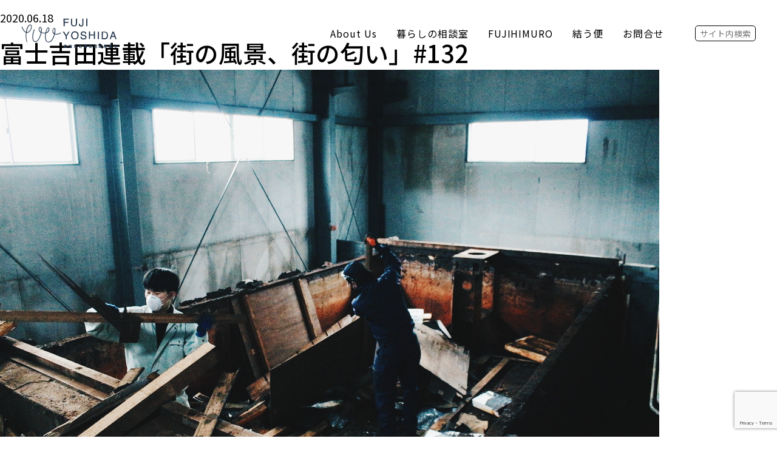

--- FILE ---
content_type: text/html; charset=UTF-8
request_url: https://you-fujiyoshida.jp/landscape/564
body_size: 10317
content:
<!DOCTYPE html>
<html dir="ltr" lang="ja" prefix="og: https://ogp.me/ns#" class="no-js">

<head>
	<meta charset="UTF-8">
	<meta name="viewport" content="width=device-width">

	<title>富士吉田連載「街の風景、街の匂い」#132 | you FUJIYOSHIDA あなたと富士吉田を結う</title>

		<!-- All in One SEO 4.6.6 - aioseo.com -->
		<meta name="robots" content="max-image-preview:large" />
		<link rel="canonical" href="https://you-fujiyoshida.jp/landscape/564" />
		<meta name="generator" content="All in One SEO (AIOSEO) 4.6.6" />
		<meta property="og:locale" content="ja_JP" />
		<meta property="og:site_name" content="you FUJIYOSHIDA あなたと富士吉田を結う" />
		<meta property="og:type" content="article" />
		<meta property="og:title" content="富士吉田連載「街の風景、街の匂い」#132 | you FUJIYOSHIDA あなたと富士吉田を結う" />
		<meta property="og:url" content="https://you-fujiyoshida.jp/landscape/564" />
		<meta property="og:image" content="https://you-fujiyoshida.jp/cms/wp-content/uploads/2020/06/ogp.jpg" />
		<meta property="og:image:secure_url" content="https://you-fujiyoshida.jp/cms/wp-content/uploads/2020/06/ogp.jpg" />
		<meta property="og:image:width" content="1200" />
		<meta property="og:image:height" content="600" />
		<meta property="article:published_time" content="2020-06-18T13:44:57+00:00" />
		<meta property="article:modified_time" content="2020-06-18T13:44:57+00:00" />
		<meta name="twitter:card" content="summary_large_image" />
		<meta name="twitter:title" content="富士吉田連載「街の風景、街の匂い」#132 | you FUJIYOSHIDA あなたと富士吉田を結う" />
		<meta name="twitter:image" content="https://you-fujiyoshida.jp/cms/wp-content/uploads/2020/06/ogp.jpg" />
		<script type="application/ld+json" class="aioseo-schema">
			{"@context":"https:\/\/schema.org","@graph":[{"@type":"BreadcrumbList","@id":"https:\/\/you-fujiyoshida.jp\/landscape\/564#breadcrumblist","itemListElement":[{"@type":"ListItem","@id":"https:\/\/you-fujiyoshida.jp\/#listItem","position":1,"name":"\u5bb6","item":"https:\/\/you-fujiyoshida.jp\/","nextItem":"https:\/\/you-fujiyoshida.jp\/landscape\/564#listItem"},{"@type":"ListItem","@id":"https:\/\/you-fujiyoshida.jp\/landscape\/564#listItem","position":2,"name":"\u5bcc\u58eb\u5409\u7530\u9023\u8f09\u300c\u8857\u306e\u98a8\u666f\u3001\u8857\u306e\u5302\u3044\u300d#132","previousItem":"https:\/\/you-fujiyoshida.jp\/#listItem"}]},{"@type":"Organization","@id":"https:\/\/you-fujiyoshida.jp\/#organization","name":"you FUJIYOSHIDA \u3042\u306a\u305f\u3068\u5bcc\u58eb\u5409\u7530\u3092\u7d50\u3046","description":"\u5bcc\u58eb\u5c71\u306e\u9e93\u306e\u8857\u3001\u5bcc\u58eb\u5409\u7530\u5e02\u3078\u3088\u3046\u3053\u305d","url":"https:\/\/you-fujiyoshida.jp\/"},{"@type":"WebPage","@id":"https:\/\/you-fujiyoshida.jp\/landscape\/564#webpage","url":"https:\/\/you-fujiyoshida.jp\/landscape\/564","name":"\u5bcc\u58eb\u5409\u7530\u9023\u8f09\u300c\u8857\u306e\u98a8\u666f\u3001\u8857\u306e\u5302\u3044\u300d#132 | you FUJIYOSHIDA \u3042\u306a\u305f\u3068\u5bcc\u58eb\u5409\u7530\u3092\u7d50\u3046","inLanguage":"ja","isPartOf":{"@id":"https:\/\/you-fujiyoshida.jp\/#website"},"breadcrumb":{"@id":"https:\/\/you-fujiyoshida.jp\/landscape\/564#breadcrumblist"},"image":{"@type":"ImageObject","url":"https:\/\/you-fujiyoshida.jp\/cms\/wp-content\/uploads\/2020\/06\/2019-10-16-11.32.18-3.jpg","@id":"https:\/\/you-fujiyoshida.jp\/landscape\/564\/#mainImage","width":1086,"height":724,"caption":"Processed with VSCO with hb2 preset"},"primaryImageOfPage":{"@id":"https:\/\/you-fujiyoshida.jp\/landscape\/564#mainImage"},"datePublished":"2020-06-18T22:44:57+09:00","dateModified":"2020-06-18T22:44:57+09:00"},{"@type":"WebSite","@id":"https:\/\/you-fujiyoshida.jp\/#website","url":"https:\/\/you-fujiyoshida.jp\/","name":"you FUJIYOSHIDA \u3042\u306a\u305f\u3068\u5bcc\u58eb\u5409\u7530\u3092\u7d50\u3046","description":"\u5bcc\u58eb\u5c71\u306e\u9e93\u306e\u8857\u3001\u5bcc\u58eb\u5409\u7530\u5e02\u3078\u3088\u3046\u3053\u305d","inLanguage":"ja","publisher":{"@id":"https:\/\/you-fujiyoshida.jp\/#organization"}}]}
		</script>
		<!-- All in One SEO -->

<link rel="alternate" type="application/rss+xml" title="you FUJIYOSHIDA あなたと富士吉田を結う &raquo; フィード" href="https://you-fujiyoshida.jp/feed" />
<link rel="alternate" type="application/rss+xml" title="you FUJIYOSHIDA あなたと富士吉田を結う &raquo; コメントフィード" href="https://you-fujiyoshida.jp/comments/feed" />
<link rel="alternate" title="oEmbed (JSON)" type="application/json+oembed" href="https://you-fujiyoshida.jp/wp-json/oembed/1.0/embed?url=https%3A%2F%2Fyou-fujiyoshida.jp%2Flandscape%2F564" />
<link rel="alternate" title="oEmbed (XML)" type="text/xml+oembed" href="https://you-fujiyoshida.jp/wp-json/oembed/1.0/embed?url=https%3A%2F%2Fyou-fujiyoshida.jp%2Flandscape%2F564&#038;format=xml" />
<style id='wp-img-auto-sizes-contain-inline-css'>
img:is([sizes=auto i],[sizes^="auto," i]){contain-intrinsic-size:3000px 1500px}
/*# sourceURL=wp-img-auto-sizes-contain-inline-css */
</style>
<style id='wp-emoji-styles-inline-css'>

	img.wp-smiley, img.emoji {
		display: inline !important;
		border: none !important;
		box-shadow: none !important;
		height: 1em !important;
		width: 1em !important;
		margin: 0 0.07em !important;
		vertical-align: -0.1em !important;
		background: none !important;
		padding: 0 !important;
	}
/*# sourceURL=wp-emoji-styles-inline-css */
</style>
<style id='wp-block-library-inline-css'>
:root{--wp-block-synced-color:#7a00df;--wp-block-synced-color--rgb:122,0,223;--wp-bound-block-color:var(--wp-block-synced-color);--wp-editor-canvas-background:#ddd;--wp-admin-theme-color:#007cba;--wp-admin-theme-color--rgb:0,124,186;--wp-admin-theme-color-darker-10:#006ba1;--wp-admin-theme-color-darker-10--rgb:0,107,160.5;--wp-admin-theme-color-darker-20:#005a87;--wp-admin-theme-color-darker-20--rgb:0,90,135;--wp-admin-border-width-focus:2px}@media (min-resolution:192dpi){:root{--wp-admin-border-width-focus:1.5px}}.wp-element-button{cursor:pointer}:root .has-very-light-gray-background-color{background-color:#eee}:root .has-very-dark-gray-background-color{background-color:#313131}:root .has-very-light-gray-color{color:#eee}:root .has-very-dark-gray-color{color:#313131}:root .has-vivid-green-cyan-to-vivid-cyan-blue-gradient-background{background:linear-gradient(135deg,#00d084,#0693e3)}:root .has-purple-crush-gradient-background{background:linear-gradient(135deg,#34e2e4,#4721fb 50%,#ab1dfe)}:root .has-hazy-dawn-gradient-background{background:linear-gradient(135deg,#faaca8,#dad0ec)}:root .has-subdued-olive-gradient-background{background:linear-gradient(135deg,#fafae1,#67a671)}:root .has-atomic-cream-gradient-background{background:linear-gradient(135deg,#fdd79a,#004a59)}:root .has-nightshade-gradient-background{background:linear-gradient(135deg,#330968,#31cdcf)}:root .has-midnight-gradient-background{background:linear-gradient(135deg,#020381,#2874fc)}:root{--wp--preset--font-size--normal:16px;--wp--preset--font-size--huge:42px}.has-regular-font-size{font-size:1em}.has-larger-font-size{font-size:2.625em}.has-normal-font-size{font-size:var(--wp--preset--font-size--normal)}.has-huge-font-size{font-size:var(--wp--preset--font-size--huge)}.has-text-align-center{text-align:center}.has-text-align-left{text-align:left}.has-text-align-right{text-align:right}.has-fit-text{white-space:nowrap!important}#end-resizable-editor-section{display:none}.aligncenter{clear:both}.items-justified-left{justify-content:flex-start}.items-justified-center{justify-content:center}.items-justified-right{justify-content:flex-end}.items-justified-space-between{justify-content:space-between}.screen-reader-text{border:0;clip-path:inset(50%);height:1px;margin:-1px;overflow:hidden;padding:0;position:absolute;width:1px;word-wrap:normal!important}.screen-reader-text:focus{background-color:#ddd;clip-path:none;color:#444;display:block;font-size:1em;height:auto;left:5px;line-height:normal;padding:15px 23px 14px;text-decoration:none;top:5px;width:auto;z-index:100000}html :where(.has-border-color){border-style:solid}html :where([style*=border-top-color]){border-top-style:solid}html :where([style*=border-right-color]){border-right-style:solid}html :where([style*=border-bottom-color]){border-bottom-style:solid}html :where([style*=border-left-color]){border-left-style:solid}html :where([style*=border-width]){border-style:solid}html :where([style*=border-top-width]){border-top-style:solid}html :where([style*=border-right-width]){border-right-style:solid}html :where([style*=border-bottom-width]){border-bottom-style:solid}html :where([style*=border-left-width]){border-left-style:solid}html :where(img[class*=wp-image-]){height:auto;max-width:100%}:where(figure){margin:0 0 1em}html :where(.is-position-sticky){--wp-admin--admin-bar--position-offset:var(--wp-admin--admin-bar--height,0px)}@media screen and (max-width:600px){html :where(.is-position-sticky){--wp-admin--admin-bar--position-offset:0px}}

/*# sourceURL=wp-block-library-inline-css */
</style><style id='global-styles-inline-css'>
:root{--wp--preset--aspect-ratio--square: 1;--wp--preset--aspect-ratio--4-3: 4/3;--wp--preset--aspect-ratio--3-4: 3/4;--wp--preset--aspect-ratio--3-2: 3/2;--wp--preset--aspect-ratio--2-3: 2/3;--wp--preset--aspect-ratio--16-9: 16/9;--wp--preset--aspect-ratio--9-16: 9/16;--wp--preset--color--black: #000000;--wp--preset--color--cyan-bluish-gray: #abb8c3;--wp--preset--color--white: #fff;--wp--preset--color--pale-pink: #f78da7;--wp--preset--color--vivid-red: #cf2e2e;--wp--preset--color--luminous-vivid-orange: #ff6900;--wp--preset--color--luminous-vivid-amber: #fcb900;--wp--preset--color--light-green-cyan: #7bdcb5;--wp--preset--color--vivid-green-cyan: #00d084;--wp--preset--color--pale-cyan-blue: #8ed1fc;--wp--preset--color--vivid-cyan-blue: #0693e3;--wp--preset--color--vivid-purple: #9b51e0;--wp--preset--color--blue: #007bff;--wp--preset--color--indigo: #6610f2;--wp--preset--color--purple: #5533ff;--wp--preset--color--pink: #e83e8c;--wp--preset--color--red: #dc3545;--wp--preset--color--orange: #fd7e14;--wp--preset--color--yellow: #ffc107;--wp--preset--color--green: #28a745;--wp--preset--color--teal: #20c997;--wp--preset--color--cyan: #17a2b8;--wp--preset--color--gray: #6c757d;--wp--preset--color--gray-dark: #343a40;--wp--preset--gradient--vivid-cyan-blue-to-vivid-purple: linear-gradient(135deg,rgb(6,147,227) 0%,rgb(155,81,224) 100%);--wp--preset--gradient--light-green-cyan-to-vivid-green-cyan: linear-gradient(135deg,rgb(122,220,180) 0%,rgb(0,208,130) 100%);--wp--preset--gradient--luminous-vivid-amber-to-luminous-vivid-orange: linear-gradient(135deg,rgb(252,185,0) 0%,rgb(255,105,0) 100%);--wp--preset--gradient--luminous-vivid-orange-to-vivid-red: linear-gradient(135deg,rgb(255,105,0) 0%,rgb(207,46,46) 100%);--wp--preset--gradient--very-light-gray-to-cyan-bluish-gray: linear-gradient(135deg,rgb(238,238,238) 0%,rgb(169,184,195) 100%);--wp--preset--gradient--cool-to-warm-spectrum: linear-gradient(135deg,rgb(74,234,220) 0%,rgb(151,120,209) 20%,rgb(207,42,186) 40%,rgb(238,44,130) 60%,rgb(251,105,98) 80%,rgb(254,248,76) 100%);--wp--preset--gradient--blush-light-purple: linear-gradient(135deg,rgb(255,206,236) 0%,rgb(152,150,240) 100%);--wp--preset--gradient--blush-bordeaux: linear-gradient(135deg,rgb(254,205,165) 0%,rgb(254,45,45) 50%,rgb(107,0,62) 100%);--wp--preset--gradient--luminous-dusk: linear-gradient(135deg,rgb(255,203,112) 0%,rgb(199,81,192) 50%,rgb(65,88,208) 100%);--wp--preset--gradient--pale-ocean: linear-gradient(135deg,rgb(255,245,203) 0%,rgb(182,227,212) 50%,rgb(51,167,181) 100%);--wp--preset--gradient--electric-grass: linear-gradient(135deg,rgb(202,248,128) 0%,rgb(113,206,126) 100%);--wp--preset--gradient--midnight: linear-gradient(135deg,rgb(2,3,129) 0%,rgb(40,116,252) 100%);--wp--preset--font-size--small: 13px;--wp--preset--font-size--medium: 20px;--wp--preset--font-size--large: 36px;--wp--preset--font-size--x-large: 42px;--wp--preset--spacing--20: 0.44rem;--wp--preset--spacing--30: 0.67rem;--wp--preset--spacing--40: 1rem;--wp--preset--spacing--50: 1.5rem;--wp--preset--spacing--60: 2.25rem;--wp--preset--spacing--70: 3.38rem;--wp--preset--spacing--80: 5.06rem;--wp--preset--shadow--natural: 6px 6px 9px rgba(0, 0, 0, 0.2);--wp--preset--shadow--deep: 12px 12px 50px rgba(0, 0, 0, 0.4);--wp--preset--shadow--sharp: 6px 6px 0px rgba(0, 0, 0, 0.2);--wp--preset--shadow--outlined: 6px 6px 0px -3px rgb(255, 255, 255), 6px 6px rgb(0, 0, 0);--wp--preset--shadow--crisp: 6px 6px 0px rgb(0, 0, 0);}:where(.is-layout-flex){gap: 0.5em;}:where(.is-layout-grid){gap: 0.5em;}body .is-layout-flex{display: flex;}.is-layout-flex{flex-wrap: wrap;align-items: center;}.is-layout-flex > :is(*, div){margin: 0;}body .is-layout-grid{display: grid;}.is-layout-grid > :is(*, div){margin: 0;}:where(.wp-block-columns.is-layout-flex){gap: 2em;}:where(.wp-block-columns.is-layout-grid){gap: 2em;}:where(.wp-block-post-template.is-layout-flex){gap: 1.25em;}:where(.wp-block-post-template.is-layout-grid){gap: 1.25em;}.has-black-color{color: var(--wp--preset--color--black) !important;}.has-cyan-bluish-gray-color{color: var(--wp--preset--color--cyan-bluish-gray) !important;}.has-white-color{color: var(--wp--preset--color--white) !important;}.has-pale-pink-color{color: var(--wp--preset--color--pale-pink) !important;}.has-vivid-red-color{color: var(--wp--preset--color--vivid-red) !important;}.has-luminous-vivid-orange-color{color: var(--wp--preset--color--luminous-vivid-orange) !important;}.has-luminous-vivid-amber-color{color: var(--wp--preset--color--luminous-vivid-amber) !important;}.has-light-green-cyan-color{color: var(--wp--preset--color--light-green-cyan) !important;}.has-vivid-green-cyan-color{color: var(--wp--preset--color--vivid-green-cyan) !important;}.has-pale-cyan-blue-color{color: var(--wp--preset--color--pale-cyan-blue) !important;}.has-vivid-cyan-blue-color{color: var(--wp--preset--color--vivid-cyan-blue) !important;}.has-vivid-purple-color{color: var(--wp--preset--color--vivid-purple) !important;}.has-black-background-color{background-color: var(--wp--preset--color--black) !important;}.has-cyan-bluish-gray-background-color{background-color: var(--wp--preset--color--cyan-bluish-gray) !important;}.has-white-background-color{background-color: var(--wp--preset--color--white) !important;}.has-pale-pink-background-color{background-color: var(--wp--preset--color--pale-pink) !important;}.has-vivid-red-background-color{background-color: var(--wp--preset--color--vivid-red) !important;}.has-luminous-vivid-orange-background-color{background-color: var(--wp--preset--color--luminous-vivid-orange) !important;}.has-luminous-vivid-amber-background-color{background-color: var(--wp--preset--color--luminous-vivid-amber) !important;}.has-light-green-cyan-background-color{background-color: var(--wp--preset--color--light-green-cyan) !important;}.has-vivid-green-cyan-background-color{background-color: var(--wp--preset--color--vivid-green-cyan) !important;}.has-pale-cyan-blue-background-color{background-color: var(--wp--preset--color--pale-cyan-blue) !important;}.has-vivid-cyan-blue-background-color{background-color: var(--wp--preset--color--vivid-cyan-blue) !important;}.has-vivid-purple-background-color{background-color: var(--wp--preset--color--vivid-purple) !important;}.has-black-border-color{border-color: var(--wp--preset--color--black) !important;}.has-cyan-bluish-gray-border-color{border-color: var(--wp--preset--color--cyan-bluish-gray) !important;}.has-white-border-color{border-color: var(--wp--preset--color--white) !important;}.has-pale-pink-border-color{border-color: var(--wp--preset--color--pale-pink) !important;}.has-vivid-red-border-color{border-color: var(--wp--preset--color--vivid-red) !important;}.has-luminous-vivid-orange-border-color{border-color: var(--wp--preset--color--luminous-vivid-orange) !important;}.has-luminous-vivid-amber-border-color{border-color: var(--wp--preset--color--luminous-vivid-amber) !important;}.has-light-green-cyan-border-color{border-color: var(--wp--preset--color--light-green-cyan) !important;}.has-vivid-green-cyan-border-color{border-color: var(--wp--preset--color--vivid-green-cyan) !important;}.has-pale-cyan-blue-border-color{border-color: var(--wp--preset--color--pale-cyan-blue) !important;}.has-vivid-cyan-blue-border-color{border-color: var(--wp--preset--color--vivid-cyan-blue) !important;}.has-vivid-purple-border-color{border-color: var(--wp--preset--color--vivid-purple) !important;}.has-vivid-cyan-blue-to-vivid-purple-gradient-background{background: var(--wp--preset--gradient--vivid-cyan-blue-to-vivid-purple) !important;}.has-light-green-cyan-to-vivid-green-cyan-gradient-background{background: var(--wp--preset--gradient--light-green-cyan-to-vivid-green-cyan) !important;}.has-luminous-vivid-amber-to-luminous-vivid-orange-gradient-background{background: var(--wp--preset--gradient--luminous-vivid-amber-to-luminous-vivid-orange) !important;}.has-luminous-vivid-orange-to-vivid-red-gradient-background{background: var(--wp--preset--gradient--luminous-vivid-orange-to-vivid-red) !important;}.has-very-light-gray-to-cyan-bluish-gray-gradient-background{background: var(--wp--preset--gradient--very-light-gray-to-cyan-bluish-gray) !important;}.has-cool-to-warm-spectrum-gradient-background{background: var(--wp--preset--gradient--cool-to-warm-spectrum) !important;}.has-blush-light-purple-gradient-background{background: var(--wp--preset--gradient--blush-light-purple) !important;}.has-blush-bordeaux-gradient-background{background: var(--wp--preset--gradient--blush-bordeaux) !important;}.has-luminous-dusk-gradient-background{background: var(--wp--preset--gradient--luminous-dusk) !important;}.has-pale-ocean-gradient-background{background: var(--wp--preset--gradient--pale-ocean) !important;}.has-electric-grass-gradient-background{background: var(--wp--preset--gradient--electric-grass) !important;}.has-midnight-gradient-background{background: var(--wp--preset--gradient--midnight) !important;}.has-small-font-size{font-size: var(--wp--preset--font-size--small) !important;}.has-medium-font-size{font-size: var(--wp--preset--font-size--medium) !important;}.has-large-font-size{font-size: var(--wp--preset--font-size--large) !important;}.has-x-large-font-size{font-size: var(--wp--preset--font-size--x-large) !important;}
/*# sourceURL=global-styles-inline-css */
</style>

<style id='classic-theme-styles-inline-css'>
/*! This file is auto-generated */
.wp-block-button__link{color:#fff;background-color:#32373c;border-radius:9999px;box-shadow:none;text-decoration:none;padding:calc(.667em + 2px) calc(1.333em + 2px);font-size:1.125em}.wp-block-file__button{background:#32373c;color:#fff;text-decoration:none}
/*# sourceURL=/wp-includes/css/classic-themes.min.css */
</style>
<link rel='stylesheet' id='contact-form-7-css' href='https://you-fujiyoshida.jp/cms/wp-content/plugins/contact-form-7/includes/css/styles.css?ver=5.9.6' media='all' />
<link rel='stylesheet' id='parent-style-css' href='https://you-fujiyoshida.jp/cms/wp-content/themes/understrap/style.css?ver=6.9' media='all' />
<link rel='stylesheet' id='child-style-css' href='https://you-fujiyoshida.jp/cms/wp-content/themes/renewal_2406/style.css?ver=6.9' media='all' />
<link rel='stylesheet' id='understrap-styles-css' href='https://you-fujiyoshida.jp/cms/wp-content/themes/understrap/css/theme-bootstrap4.min.css?ver=.1717033115' media='all' />
<script src="https://you-fujiyoshida.jp/cms/wp-includes/js/jquery/jquery.min.js?ver=3.7.1" id="jquery-core-js"></script>
<script src="https://you-fujiyoshida.jp/cms/wp-includes/js/jquery/jquery-migrate.min.js?ver=3.4.1" id="jquery-migrate-js"></script>
<link rel="https://api.w.org/" href="https://you-fujiyoshida.jp/wp-json/" /><link rel="alternate" title="JSON" type="application/json" href="https://you-fujiyoshida.jp/wp-json/wp/v2/landscape/564" /><link rel="EditURI" type="application/rsd+xml" title="RSD" href="https://you-fujiyoshida.jp/cms/xmlrpc.php?rsd" />
<meta name="generator" content="WordPress 6.9" />
<link rel='shortlink' href='https://you-fujiyoshida.jp/?p=564' />

<meta name="format-detection" content="telephone=no">

<!--googleapis-->
<link rel="preconnect" href="https://fonts.googleapis.com">
<link rel="preconnect" href="https://fonts.gstatic.com" crossorigin>
<link href="https://fonts.googleapis.com/css2?&family=Noto+Sans+JP:wght@300;400;500;700&family=Hind:wght@300&display=swap" rel="stylesheet">

<!--slick-->
<link rel="stylesheet" href="https://you-fujiyoshida.jp/cms/wp-content/themes/renewal_2406/js/slick/slick.css" />
<script src="https://you-fujiyoshida.jp/cms/wp-content/themes/renewal_2406/js/slick/slick.min.js"></script>

<!--css-->
<link rel="stylesheet" href="https://you-fujiyoshida.jp/cms/wp-content/themes/renewal_2406/css/common.css?20260126205944" />
<link rel="stylesheet" href="https://you-fujiyoshida.jp/cms/wp-content/themes/renewal_2406/css/magnific-popup.css?20260126205944" />
<link rel="stylesheet" href="https://you-fujiyoshida.jp/cms/wp-content/themes/renewal_2406/css/lower-page.css?20260126205944" />
<link rel="stylesheet" href="https://you-fujiyoshida.jp/cms/wp-content/themes/renewal_2406/css/top.css?2024061820260126205944" />
<link rel="stylesheet" href="https://you-fujiyoshida.jp/cms/wp-content/themes/renewal_2406/css/news.css?20260126205944" />
<link rel="stylesheet" href="https://you-fujiyoshida.jp/cms/wp-content/themes/renewal_2406/css/support.css?20260126205944" />
<meta name="mobile-web-app-capable" content="yes">
<meta name="apple-mobile-web-app-capable" content="yes">
<meta name="apple-mobile-web-app-title" content="you FUJIYOSHIDA あなたと富士吉田を結う - 富士山の麓の街、富士吉田市へようこそ">
<link rel="icon" href="https://you-fujiyoshida.jp/cms/wp-content/uploads/2024/07/cropped-ico-32x32.jpg" sizes="32x32" />
<link rel="icon" href="https://you-fujiyoshida.jp/cms/wp-content/uploads/2024/07/cropped-ico-192x192.jpg" sizes="192x192" />
<link rel="apple-touch-icon" href="https://you-fujiyoshida.jp/cms/wp-content/uploads/2024/07/cropped-ico-180x180.jpg" />
<meta name="msapplication-TileImage" content="https://you-fujiyoshida.jp/cms/wp-content/uploads/2024/07/cropped-ico-270x270.jpg" />

	<meta name="description" content="[...]<p>続きを読む... from 富士吉田連載「街の風景、街の匂い」#132 ...</p>">

	<!-- OGP -->
	<meta property="og:type" content="website">
	<meta property="og:locale" content="ja_JP">
	<meta property="og:title" content="富士吉田連載「街の風景、街の匂い」#132 | you FUJIYOSHIDA あなたと富士吉田を結う | you FUJIYOSHIDA あなたと富士吉田を結う | 富士山の麓の街、富士吉田市へようこそ">
	<meta property="og:description" content="[...]<p>続きを読む... from 富士吉田連載「街の風景、街の匂い」#132 ...</p>">
	<meta property="og:url" content="https://you-fujiyoshida.jp/landscape/564">
	<meta property="og:image" content="https://you-fujiyoshida.jp/cms/wp-content/uploads/2020/06/2019-10-16-11.32.18-3.jpg">

	<meta name="twitter:card" content="summary_large_image" />
	<meta name="twitter:title" content="富士吉田連載「街の風景、街の匂い」#132 | you FUJIYOSHIDA あなたと富士吉田を結う | you FUJIYOSHIDA あなたと富士吉田を結う | 富士山の麓の街、富士吉田市へようこそ">
	<meta name="twitter:description" content="[...]<p>続きを読む... from 富士吉田連載「街の風景、街の匂い」#132 ...</p>">
	<meta name="twitter:image:src" content="https://you-fujiyoshida.jp/cms/wp-content/uploads/2020/06/2019-10-16-11.32.18-3.jpg">



	<!-- Google Tag Manager -->
	<script>
		(function(w, d, s, l, i) {
			w[l] = w[l] || [];
			w[l].push({
				'gtm.start': new Date().getTime(),
				event: 'gtm.js'
			});
			var f = d.getElementsByTagName(s)[0],
				j = d.createElement(s),
				dl = l != 'dataLayer' ? '&l=' + l : '';
			j.async = true;
			j.src =
				'https://www.googletagmanager.com/gtm.js?id=' + i + dl;
			f.parentNode.insertBefore(j, f);
		})(window, document, 'script', 'dataLayer', 'GTM-N73QCFBC');
	</script>
	<!-- End Google Tag Manager -->
</head>

<body class="wp-singular landscape-template-default single single-landscape postid-564 wp-embed-responsive wp-theme-understrap wp-child-theme-renewal_2406 group-blog understrap-has-sidebar" itemscope itemtype="http://schema.org/WebSite">
	
	<!-- Google Tag Manager (noscript) -->
	<noscript><iframe src="https://www.googletagmanager.com/ns.html?id=GTM-N73QCFBC"
			height="0" width="0" style="display:none;visibility:hidden"></iframe></noscript>
	<!-- End Google Tag Manager (noscript) -->


	<div class="site" id="page">

		<!-- ******************* The Navbar Area ******************* -->
		<header class="g-header  " id="g-header">
			<a class="skip-link sr-only sr-only-focusable" href="#content">
				コンテンツへスキップ			</a>

			<div class="nav-close"></div>

			<div class="container-fluid">
				<div class="inner">
					<div class="logo-wrap">
													<p class="site-logo">
								<a href="https://you-fujiyoshida.jp/"><img src="https://you-fujiyoshida.jp/cms/wp-content/themes/renewal_2406/img/common/site-logo.png" width="158" you FUJIYOSHIDA あなたと富士吉田を結う></a>
							</p>
											</div>
					<div class="gnav-wrap">
						<div class="sp-logo-wrap d-lg-none">
							<p class="site-logo">
								<a href="https://you-fujiyoshida.jp/"><img src="https://you-fujiyoshida.jp/cms/wp-content/themes/renewal_2406/img/common/site-logo.png" width="158" you FUJIYOSHIDA あなたと富士吉田を結う></a>
							</p>
						</div>
						<nav class="main-menu">
							<ul>
								<li><a href="https://you-fujiyoshida.jp/frpc" >About Us</a></li>
								<li class="has-child"><a href="https://you-fujiyoshida.jp/life" >暮らしの相談室</a>
									<ul class="child" id="guide-child">
										<li><a href="https://you-fujiyoshida.jp/life" >暮らしの相談室</a></li>
										<li><a href="https://you-fujiyoshida.jp/iroha" >移住のいろは</a></li>
										<li><a href="https://you-fujiyoshida.jp/consultation" >移住相談</a></li>
										<li><a href="https://you-fujiyoshida.jp/stay" >暮らし体験</a></li>
										<li class="has-grandchild"><a href="https://you-fujiyoshida.jp/bank" >空き家・空き店舗バンク</a>
											<ul class="grandchild" id="guide-grandchild">
												<li><a href="https://you-fujiyoshida.jp/bank#borrow">売りたい・貸したい</a></li>
												<li><a href="https://you-fujiyoshida.jp/bank#registration">買いたい・借りたい</a></li>
											</ul>
										</li>
										<li><a href="https://you-fujiyoshida.jp/job" >仕事探し</a></li>
										<li><a href="https://you-fujiyoshida.jp/support" >支援制度・施策一覧</a></li>
										<li><a href="https://you-fujiyoshida.jp/realestate" >協力不動産会社一覧</a></li>
									</ul>
								</li>
								<li><a href="https://you-fujiyoshida.jp/fujihimuro" >FUJIHIMURO</a>
									<ul class="child" id="guide-child">
										<li><a href="https://you-fujiyoshida.jp/fujihimuro#gallery-sec">ギャラリー</a></li>
										<li><a href="https://you-fujiyoshida.jp/fujihimuro#work-sec">ワークスペース</a></li>
									</ul>
								</li>
								<li class="has-child"><a href="https://you-fujiyoshida.jp/diary" >結う便</a>
									<ul class="child" id="guide-child">
										<li><a href="https://you-fujiyoshida.jp/diary" ">Diary</a></li>
										<li><a href="https://you-fujiyoshida.jp/member" ">Friends</a></li>
									</ul>
								</li>
								<li><a href="https://you-fujiyoshida.jp/contact" >お問合せ</a></li>
							</ul>
						</nav>
						<div class="header-search">
							<form role="search" method="get" id="searchWordAll" class="searchWordAll" action="https://you-fujiyoshida.jp/all-search">
								<label class="screen-reader-text" for="s">Search for:</label>
								<input class="btn-search" type="text" value="" name="searchWordAll" id="searchWordAll" placeholder="サイト内検索" />
								<input type="submit" id="searchsubmit" value="検索" class="d-none" />
							</form>
						</div>
						<div class="sns-wrap d-lg-none">
							<ul>
								<li><a href="#" target="_blank"><img src="https://you-fujiyoshida.jp/cms/wp-content/themes/renewal_2406/img/common/ico-ig.png" width="43" /></a></li>
								<li><a href="#" target="_blank"><img src="https://you-fujiyoshida.jp/cms/wp-content/themes/renewal_2406/img/common/ico-fb.png" width="43" /></a></li>
								<li><a href="#" target="_blank"><img src="https://you-fujiyoshida.jp/cms/wp-content/themes/renewal_2406/img/common/ico-x.png" width="43" /></a></li>
								<li><a href="#" target="_blank"><img src="https://you-fujiyoshida.jp/cms/wp-content/themes/renewal_2406/img/common/ico-line.png" width="43" /></a></li>
							</ul>
						</div>
					</div>
					<div class="hamburger-menu">
						<button id="hamburger">
							<span></span>
							<span></span>
							<span></span>
						</button>
					</div>
				</div>
			</div>
		</header><!-- #g-header -->  <main class="page-main">
      <p class="title-page"></p>
    <div class="contents_wrap_s">
    

       
           <div class="post-single-head">
             <div class="title">
               <p class="date">2020.06.18</p>
               <h1 class="post-title">富士吉田連載「街の風景、街の匂い」#132</h1>
            </div>
             
             <img width="1086" height="724" src="https://you-fujiyoshida.jp/cms/wp-content/uploads/2020/06/2019-10-16-11.32.18-3.jpg" class="attachment-post-thumbnail size-post-thumbnail wp-post-image" alt="" decoding="async" fetchpriority="high" srcset="https://you-fujiyoshida.jp/cms/wp-content/uploads/2020/06/2019-10-16-11.32.18-3.jpg 1086w, https://you-fujiyoshida.jp/cms/wp-content/uploads/2020/06/2019-10-16-11.32.18-3-768x512.jpg 768w" sizes="(max-width: 1086px) 100vw, 1086px" />           </div>
           <div class="post-body">
                        </div>
      
              </div>
  </main>



<div class="common-contact">
	<div class="container">
		<div class="title-wrap">
			<p class="en-title">Contact</p>
			<h2 class="title">お問合せ</h2>
			<p class="text">ご依頼やご相談については、お電話・お問い合わせフォームより<br>お気軽にお問合せください。</p>
		</div>
		<div class="body-wrap">
			<a class="btn-contact-form btn" href="https://you-fujiyoshida.jp/contact">Contact Form</a>

		</div>
	</div>
</div>
<footer class="g-footer" id="g-footer">
	<div class="container">
		<div class="inner">
			<div class="info-wrap">
				<div class="logo-wrap">
					<p class="site-logo">
						<a href="https://you-fujiyoshida.jp/"><img src="https://you-fujiyoshida.jp/cms/wp-content/themes/renewal_2406/img/common/site-logo.png" width="158"></a>
					</p>
				</div>
				<div class="addr">
					<p>▽FUJIHIMURO （まちづくり拠点/事務局）<br>
						〒403-0009 山梨県富士吉田市富士見1-1-5<br>
						平日9:00~17:00 （定休：土日祝）<br>
						tel：0555-73-9438<br>
						fax：0555-73-9438<br>
						<br>
						▽よしだの暮らしの相談室（移住相談窓口）<br>
						〒403-0009 山梨県富士吉田市富士見1-1-5<br>
						平日10:00~18:00（土日祝は事前予約により応相談）<br>
						tel：080-4170-3776
					</p>
				</div>
				<div class="sns-wrap">
					<ul>
						<li><a href="https://www.instagram.com/fujiyoshida_rpc" target="_blank"><img src="https://you-fujiyoshida.jp/cms/wp-content/themes/renewal_2406/img/common/ico-ig.png" width="30" /></a></li>
						<li><a href="https://www.facebook.com/gogogo223" target="_blank"><img src="https://you-fujiyoshida.jp/cms/wp-content/themes/renewal_2406/img/common/ico-fb.png" width="30" /></a></li>
						<!--<li><a href="https://twitter.com/gogogo_223" target="_blank"><img src="https://you-fujiyoshida.jp/cms/wp-content/themes/renewal_2406/img/common/ico-x.png" width="30" /></a></li>-->
						<li><a href="https://page.line.me/863loyud?openQrModal=true" target="_blank"><img src="https://you-fujiyoshida.jp/cms/wp-content/themes/renewal_2406/img/common/ico-line.png" width="30" /></a></li>
					</ul>
				</div>
			</div>
			<div class="footer-site-map">
				<nav class="main-menu">
					<ul>
						<li><a href="https://you-fujiyoshida.jp/frpc" >About Us</a></li>
						<li class="has-child"><a href="https://you-fujiyoshida.jp/life" >暮らしの相談室</a>
							<ul class="child" id="guide-child">
								<li><a href="https://you-fujiyoshida.jp/life" >暮らしの相談室</a></li>
								<li><a href="https://you-fujiyoshida.jp/iroha" >移住のいろは</a></li>
								<li><a href="https://you-fujiyoshida.jp/consultation" >移住相談</a></li>
								<li><a href="https://you-fujiyoshida.jp/stay" >暮らし体験</a></li>
								<li class="has-grandchild"><a href="https://you-fujiyoshida.jp/bank" >空き家・空き店舗バンク</a>
									<ul class="grandchild" id="guide-grandchild">
										<li><a href="https://you-fujiyoshida.jp/bank#borrow">売りたい・貸したい</a></li>
										<li><a href="https://you-fujiyoshida.jp/bank#registration">買いたい・借りたい</a></li>
									</ul>
								</li>
								<li><a href="https://you-fujiyoshida.jp/job" >仕事探し</a></li>
								<li><a href="https://you-fujiyoshida.jp/support" >支援制度・施策一覧</a></li>
								<li><a href="https://you-fujiyoshida.jp/realestate" >協力不動産会社一覧</a></li>
							</ul>
						</li>
						<li><a href="https://you-fujiyoshida.jp/fujihimuro" >FUJIHIMURO</a>
							<ul class="child" id="guide-child">
								<li><a href="https://you-fujiyoshida.jp/fujihimuro#gallery-sec">ギャラリー</a></li>
								<li><a href="https://you-fujiyoshida.jp/fujihimuro#work-sec">ワークスペース</a></li>
							</ul>
						</li>
						<li class="has-child"><a href="https://you-fujiyoshida.jp/diary" >結う便</a>
							<ul class="child" id="guide-child">
								<li><a href="https://you-fujiyoshida.jp/diary" ">Diary</a></li>
								<li><a href="https://you-fujiyoshida.jp/member" ">Friends</a></li>
							</ul>
						</li>
						<li><a href="https://you-fujiyoshida.jp/contact" >お問合せ</a></li>
					</ul>
				</nav>
			</div>
		</div>
	</div><!-- .container -->
</footer><!-- #wrapper-footer -->
<div class="copy-wrap">
	<p class="text-center">allright reserved youfujiyoshida 2024</p>
</div>

</div><!-- #page -->
<span id="custom-pointer"></span>

<script type="speculationrules">
{"prefetch":[{"source":"document","where":{"and":[{"href_matches":"/*"},{"not":{"href_matches":["/cms/wp-*.php","/cms/wp-admin/*","/cms/wp-content/uploads/*","/cms/wp-content/*","/cms/wp-content/plugins/*","/cms/wp-content/themes/renewal_2406/*","/cms/wp-content/themes/understrap/*","/*\\?(.+)"]}},{"not":{"selector_matches":"a[rel~=\"nofollow\"]"}},{"not":{"selector_matches":".no-prefetch, .no-prefetch a"}}]},"eagerness":"conservative"}]}
</script>

<script src="https://you-fujiyoshida.jp/cms/wp-content/themes/renewal_2406/js/anime.min.js?20260126205944"></script>
<script src="https://you-fujiyoshida.jp/cms/wp-content/themes/renewal_2406/js/jquery.magnific-popup.min.js?20260126205944"></script>
<script src="https://you-fujiyoshida.jp/cms/wp-content/themes/renewal_2406/js/function.js?20260126205944"></script>
<script src="https://you-fujiyoshida.jp/cms/wp-content/themes/renewal_2406/js/scroll-effect.js?20260126205944"></script>
<script src="https://you-fujiyoshida.jp/cms/wp-content/themes/renewal_2406/js/common.js?20260126205944"></script>
<script src="https://you-fujiyoshida.jp/cms/wp-content/themes/renewal_2406/js/top.js?20260126205944"></script>
<script src="https://you-fujiyoshida.jp/cms/wp-content/plugins/contact-form-7/includes/swv/js/index.js?ver=5.9.6" id="swv-js"></script>
<script id="contact-form-7-js-extra">
var wpcf7 = {"api":{"root":"https://you-fujiyoshida.jp/wp-json/","namespace":"contact-form-7/v1"}};
//# sourceURL=contact-form-7-js-extra
</script>
<script src="https://you-fujiyoshida.jp/cms/wp-content/plugins/contact-form-7/includes/js/index.js?ver=5.9.6" id="contact-form-7-js"></script>
<script src="https://you-fujiyoshida.jp/cms/wp-content/themes/understrap/js/theme-bootstrap4.min.js?ver=.1717033115" id="understrap-scripts-js"></script>
<script src="https://www.google.com/recaptcha/api.js?render=6LfHUkYqAAAAALXTHu3jt4BrXg0QCtCWCJCKoiny&amp;ver=3.0" id="google-recaptcha-js"></script>
<script src="https://you-fujiyoshida.jp/cms/wp-includes/js/dist/vendor/wp-polyfill.min.js?ver=3.15.0" id="wp-polyfill-js"></script>
<script id="wpcf7-recaptcha-js-extra">
var wpcf7_recaptcha = {"sitekey":"6LfHUkYqAAAAALXTHu3jt4BrXg0QCtCWCJCKoiny","actions":{"homepage":"homepage","contactform":"contactform"}};
//# sourceURL=wpcf7-recaptcha-js-extra
</script>
<script src="https://you-fujiyoshida.jp/cms/wp-content/plugins/contact-form-7/modules/recaptcha/index.js?ver=5.9.6" id="wpcf7-recaptcha-js"></script>
<script id="wp-emoji-settings" type="application/json">
{"baseUrl":"https://s.w.org/images/core/emoji/17.0.2/72x72/","ext":".png","svgUrl":"https://s.w.org/images/core/emoji/17.0.2/svg/","svgExt":".svg","source":{"concatemoji":"https://you-fujiyoshida.jp/cms/wp-includes/js/wp-emoji-release.min.js?ver=6.9"}}
</script>
<script type="module">
/*! This file is auto-generated */
const a=JSON.parse(document.getElementById("wp-emoji-settings").textContent),o=(window._wpemojiSettings=a,"wpEmojiSettingsSupports"),s=["flag","emoji"];function i(e){try{var t={supportTests:e,timestamp:(new Date).valueOf()};sessionStorage.setItem(o,JSON.stringify(t))}catch(e){}}function c(e,t,n){e.clearRect(0,0,e.canvas.width,e.canvas.height),e.fillText(t,0,0);t=new Uint32Array(e.getImageData(0,0,e.canvas.width,e.canvas.height).data);e.clearRect(0,0,e.canvas.width,e.canvas.height),e.fillText(n,0,0);const a=new Uint32Array(e.getImageData(0,0,e.canvas.width,e.canvas.height).data);return t.every((e,t)=>e===a[t])}function p(e,t){e.clearRect(0,0,e.canvas.width,e.canvas.height),e.fillText(t,0,0);var n=e.getImageData(16,16,1,1);for(let e=0;e<n.data.length;e++)if(0!==n.data[e])return!1;return!0}function u(e,t,n,a){switch(t){case"flag":return n(e,"\ud83c\udff3\ufe0f\u200d\u26a7\ufe0f","\ud83c\udff3\ufe0f\u200b\u26a7\ufe0f")?!1:!n(e,"\ud83c\udde8\ud83c\uddf6","\ud83c\udde8\u200b\ud83c\uddf6")&&!n(e,"\ud83c\udff4\udb40\udc67\udb40\udc62\udb40\udc65\udb40\udc6e\udb40\udc67\udb40\udc7f","\ud83c\udff4\u200b\udb40\udc67\u200b\udb40\udc62\u200b\udb40\udc65\u200b\udb40\udc6e\u200b\udb40\udc67\u200b\udb40\udc7f");case"emoji":return!a(e,"\ud83e\u1fac8")}return!1}function f(e,t,n,a){let r;const o=(r="undefined"!=typeof WorkerGlobalScope&&self instanceof WorkerGlobalScope?new OffscreenCanvas(300,150):document.createElement("canvas")).getContext("2d",{willReadFrequently:!0}),s=(o.textBaseline="top",o.font="600 32px Arial",{});return e.forEach(e=>{s[e]=t(o,e,n,a)}),s}function r(e){var t=document.createElement("script");t.src=e,t.defer=!0,document.head.appendChild(t)}a.supports={everything:!0,everythingExceptFlag:!0},new Promise(t=>{let n=function(){try{var e=JSON.parse(sessionStorage.getItem(o));if("object"==typeof e&&"number"==typeof e.timestamp&&(new Date).valueOf()<e.timestamp+604800&&"object"==typeof e.supportTests)return e.supportTests}catch(e){}return null}();if(!n){if("undefined"!=typeof Worker&&"undefined"!=typeof OffscreenCanvas&&"undefined"!=typeof URL&&URL.createObjectURL&&"undefined"!=typeof Blob)try{var e="postMessage("+f.toString()+"("+[JSON.stringify(s),u.toString(),c.toString(),p.toString()].join(",")+"));",a=new Blob([e],{type:"text/javascript"});const r=new Worker(URL.createObjectURL(a),{name:"wpTestEmojiSupports"});return void(r.onmessage=e=>{i(n=e.data),r.terminate(),t(n)})}catch(e){}i(n=f(s,u,c,p))}t(n)}).then(e=>{for(const n in e)a.supports[n]=e[n],a.supports.everything=a.supports.everything&&a.supports[n],"flag"!==n&&(a.supports.everythingExceptFlag=a.supports.everythingExceptFlag&&a.supports[n]);var t;a.supports.everythingExceptFlag=a.supports.everythingExceptFlag&&!a.supports.flag,a.supports.everything||((t=a.source||{}).concatemoji?r(t.concatemoji):t.wpemoji&&t.twemoji&&(r(t.twemoji),r(t.wpemoji)))});
//# sourceURL=https://you-fujiyoshida.jp/cms/wp-includes/js/wp-emoji-loader.min.js
</script>

</body>

</html>

--- FILE ---
content_type: text/html; charset=utf-8
request_url: https://www.google.com/recaptcha/api2/anchor?ar=1&k=6LfHUkYqAAAAALXTHu3jt4BrXg0QCtCWCJCKoiny&co=aHR0cHM6Ly95b3UtZnVqaXlvc2hpZGEuanA6NDQz&hl=en&v=N67nZn4AqZkNcbeMu4prBgzg&size=invisible&anchor-ms=20000&execute-ms=30000&cb=bofxfu4oqdy3
body_size: 48656
content:
<!DOCTYPE HTML><html dir="ltr" lang="en"><head><meta http-equiv="Content-Type" content="text/html; charset=UTF-8">
<meta http-equiv="X-UA-Compatible" content="IE=edge">
<title>reCAPTCHA</title>
<style type="text/css">
/* cyrillic-ext */
@font-face {
  font-family: 'Roboto';
  font-style: normal;
  font-weight: 400;
  font-stretch: 100%;
  src: url(//fonts.gstatic.com/s/roboto/v48/KFO7CnqEu92Fr1ME7kSn66aGLdTylUAMa3GUBHMdazTgWw.woff2) format('woff2');
  unicode-range: U+0460-052F, U+1C80-1C8A, U+20B4, U+2DE0-2DFF, U+A640-A69F, U+FE2E-FE2F;
}
/* cyrillic */
@font-face {
  font-family: 'Roboto';
  font-style: normal;
  font-weight: 400;
  font-stretch: 100%;
  src: url(//fonts.gstatic.com/s/roboto/v48/KFO7CnqEu92Fr1ME7kSn66aGLdTylUAMa3iUBHMdazTgWw.woff2) format('woff2');
  unicode-range: U+0301, U+0400-045F, U+0490-0491, U+04B0-04B1, U+2116;
}
/* greek-ext */
@font-face {
  font-family: 'Roboto';
  font-style: normal;
  font-weight: 400;
  font-stretch: 100%;
  src: url(//fonts.gstatic.com/s/roboto/v48/KFO7CnqEu92Fr1ME7kSn66aGLdTylUAMa3CUBHMdazTgWw.woff2) format('woff2');
  unicode-range: U+1F00-1FFF;
}
/* greek */
@font-face {
  font-family: 'Roboto';
  font-style: normal;
  font-weight: 400;
  font-stretch: 100%;
  src: url(//fonts.gstatic.com/s/roboto/v48/KFO7CnqEu92Fr1ME7kSn66aGLdTylUAMa3-UBHMdazTgWw.woff2) format('woff2');
  unicode-range: U+0370-0377, U+037A-037F, U+0384-038A, U+038C, U+038E-03A1, U+03A3-03FF;
}
/* math */
@font-face {
  font-family: 'Roboto';
  font-style: normal;
  font-weight: 400;
  font-stretch: 100%;
  src: url(//fonts.gstatic.com/s/roboto/v48/KFO7CnqEu92Fr1ME7kSn66aGLdTylUAMawCUBHMdazTgWw.woff2) format('woff2');
  unicode-range: U+0302-0303, U+0305, U+0307-0308, U+0310, U+0312, U+0315, U+031A, U+0326-0327, U+032C, U+032F-0330, U+0332-0333, U+0338, U+033A, U+0346, U+034D, U+0391-03A1, U+03A3-03A9, U+03B1-03C9, U+03D1, U+03D5-03D6, U+03F0-03F1, U+03F4-03F5, U+2016-2017, U+2034-2038, U+203C, U+2040, U+2043, U+2047, U+2050, U+2057, U+205F, U+2070-2071, U+2074-208E, U+2090-209C, U+20D0-20DC, U+20E1, U+20E5-20EF, U+2100-2112, U+2114-2115, U+2117-2121, U+2123-214F, U+2190, U+2192, U+2194-21AE, U+21B0-21E5, U+21F1-21F2, U+21F4-2211, U+2213-2214, U+2216-22FF, U+2308-230B, U+2310, U+2319, U+231C-2321, U+2336-237A, U+237C, U+2395, U+239B-23B7, U+23D0, U+23DC-23E1, U+2474-2475, U+25AF, U+25B3, U+25B7, U+25BD, U+25C1, U+25CA, U+25CC, U+25FB, U+266D-266F, U+27C0-27FF, U+2900-2AFF, U+2B0E-2B11, U+2B30-2B4C, U+2BFE, U+3030, U+FF5B, U+FF5D, U+1D400-1D7FF, U+1EE00-1EEFF;
}
/* symbols */
@font-face {
  font-family: 'Roboto';
  font-style: normal;
  font-weight: 400;
  font-stretch: 100%;
  src: url(//fonts.gstatic.com/s/roboto/v48/KFO7CnqEu92Fr1ME7kSn66aGLdTylUAMaxKUBHMdazTgWw.woff2) format('woff2');
  unicode-range: U+0001-000C, U+000E-001F, U+007F-009F, U+20DD-20E0, U+20E2-20E4, U+2150-218F, U+2190, U+2192, U+2194-2199, U+21AF, U+21E6-21F0, U+21F3, U+2218-2219, U+2299, U+22C4-22C6, U+2300-243F, U+2440-244A, U+2460-24FF, U+25A0-27BF, U+2800-28FF, U+2921-2922, U+2981, U+29BF, U+29EB, U+2B00-2BFF, U+4DC0-4DFF, U+FFF9-FFFB, U+10140-1018E, U+10190-1019C, U+101A0, U+101D0-101FD, U+102E0-102FB, U+10E60-10E7E, U+1D2C0-1D2D3, U+1D2E0-1D37F, U+1F000-1F0FF, U+1F100-1F1AD, U+1F1E6-1F1FF, U+1F30D-1F30F, U+1F315, U+1F31C, U+1F31E, U+1F320-1F32C, U+1F336, U+1F378, U+1F37D, U+1F382, U+1F393-1F39F, U+1F3A7-1F3A8, U+1F3AC-1F3AF, U+1F3C2, U+1F3C4-1F3C6, U+1F3CA-1F3CE, U+1F3D4-1F3E0, U+1F3ED, U+1F3F1-1F3F3, U+1F3F5-1F3F7, U+1F408, U+1F415, U+1F41F, U+1F426, U+1F43F, U+1F441-1F442, U+1F444, U+1F446-1F449, U+1F44C-1F44E, U+1F453, U+1F46A, U+1F47D, U+1F4A3, U+1F4B0, U+1F4B3, U+1F4B9, U+1F4BB, U+1F4BF, U+1F4C8-1F4CB, U+1F4D6, U+1F4DA, U+1F4DF, U+1F4E3-1F4E6, U+1F4EA-1F4ED, U+1F4F7, U+1F4F9-1F4FB, U+1F4FD-1F4FE, U+1F503, U+1F507-1F50B, U+1F50D, U+1F512-1F513, U+1F53E-1F54A, U+1F54F-1F5FA, U+1F610, U+1F650-1F67F, U+1F687, U+1F68D, U+1F691, U+1F694, U+1F698, U+1F6AD, U+1F6B2, U+1F6B9-1F6BA, U+1F6BC, U+1F6C6-1F6CF, U+1F6D3-1F6D7, U+1F6E0-1F6EA, U+1F6F0-1F6F3, U+1F6F7-1F6FC, U+1F700-1F7FF, U+1F800-1F80B, U+1F810-1F847, U+1F850-1F859, U+1F860-1F887, U+1F890-1F8AD, U+1F8B0-1F8BB, U+1F8C0-1F8C1, U+1F900-1F90B, U+1F93B, U+1F946, U+1F984, U+1F996, U+1F9E9, U+1FA00-1FA6F, U+1FA70-1FA7C, U+1FA80-1FA89, U+1FA8F-1FAC6, U+1FACE-1FADC, U+1FADF-1FAE9, U+1FAF0-1FAF8, U+1FB00-1FBFF;
}
/* vietnamese */
@font-face {
  font-family: 'Roboto';
  font-style: normal;
  font-weight: 400;
  font-stretch: 100%;
  src: url(//fonts.gstatic.com/s/roboto/v48/KFO7CnqEu92Fr1ME7kSn66aGLdTylUAMa3OUBHMdazTgWw.woff2) format('woff2');
  unicode-range: U+0102-0103, U+0110-0111, U+0128-0129, U+0168-0169, U+01A0-01A1, U+01AF-01B0, U+0300-0301, U+0303-0304, U+0308-0309, U+0323, U+0329, U+1EA0-1EF9, U+20AB;
}
/* latin-ext */
@font-face {
  font-family: 'Roboto';
  font-style: normal;
  font-weight: 400;
  font-stretch: 100%;
  src: url(//fonts.gstatic.com/s/roboto/v48/KFO7CnqEu92Fr1ME7kSn66aGLdTylUAMa3KUBHMdazTgWw.woff2) format('woff2');
  unicode-range: U+0100-02BA, U+02BD-02C5, U+02C7-02CC, U+02CE-02D7, U+02DD-02FF, U+0304, U+0308, U+0329, U+1D00-1DBF, U+1E00-1E9F, U+1EF2-1EFF, U+2020, U+20A0-20AB, U+20AD-20C0, U+2113, U+2C60-2C7F, U+A720-A7FF;
}
/* latin */
@font-face {
  font-family: 'Roboto';
  font-style: normal;
  font-weight: 400;
  font-stretch: 100%;
  src: url(//fonts.gstatic.com/s/roboto/v48/KFO7CnqEu92Fr1ME7kSn66aGLdTylUAMa3yUBHMdazQ.woff2) format('woff2');
  unicode-range: U+0000-00FF, U+0131, U+0152-0153, U+02BB-02BC, U+02C6, U+02DA, U+02DC, U+0304, U+0308, U+0329, U+2000-206F, U+20AC, U+2122, U+2191, U+2193, U+2212, U+2215, U+FEFF, U+FFFD;
}
/* cyrillic-ext */
@font-face {
  font-family: 'Roboto';
  font-style: normal;
  font-weight: 500;
  font-stretch: 100%;
  src: url(//fonts.gstatic.com/s/roboto/v48/KFO7CnqEu92Fr1ME7kSn66aGLdTylUAMa3GUBHMdazTgWw.woff2) format('woff2');
  unicode-range: U+0460-052F, U+1C80-1C8A, U+20B4, U+2DE0-2DFF, U+A640-A69F, U+FE2E-FE2F;
}
/* cyrillic */
@font-face {
  font-family: 'Roboto';
  font-style: normal;
  font-weight: 500;
  font-stretch: 100%;
  src: url(//fonts.gstatic.com/s/roboto/v48/KFO7CnqEu92Fr1ME7kSn66aGLdTylUAMa3iUBHMdazTgWw.woff2) format('woff2');
  unicode-range: U+0301, U+0400-045F, U+0490-0491, U+04B0-04B1, U+2116;
}
/* greek-ext */
@font-face {
  font-family: 'Roboto';
  font-style: normal;
  font-weight: 500;
  font-stretch: 100%;
  src: url(//fonts.gstatic.com/s/roboto/v48/KFO7CnqEu92Fr1ME7kSn66aGLdTylUAMa3CUBHMdazTgWw.woff2) format('woff2');
  unicode-range: U+1F00-1FFF;
}
/* greek */
@font-face {
  font-family: 'Roboto';
  font-style: normal;
  font-weight: 500;
  font-stretch: 100%;
  src: url(//fonts.gstatic.com/s/roboto/v48/KFO7CnqEu92Fr1ME7kSn66aGLdTylUAMa3-UBHMdazTgWw.woff2) format('woff2');
  unicode-range: U+0370-0377, U+037A-037F, U+0384-038A, U+038C, U+038E-03A1, U+03A3-03FF;
}
/* math */
@font-face {
  font-family: 'Roboto';
  font-style: normal;
  font-weight: 500;
  font-stretch: 100%;
  src: url(//fonts.gstatic.com/s/roboto/v48/KFO7CnqEu92Fr1ME7kSn66aGLdTylUAMawCUBHMdazTgWw.woff2) format('woff2');
  unicode-range: U+0302-0303, U+0305, U+0307-0308, U+0310, U+0312, U+0315, U+031A, U+0326-0327, U+032C, U+032F-0330, U+0332-0333, U+0338, U+033A, U+0346, U+034D, U+0391-03A1, U+03A3-03A9, U+03B1-03C9, U+03D1, U+03D5-03D6, U+03F0-03F1, U+03F4-03F5, U+2016-2017, U+2034-2038, U+203C, U+2040, U+2043, U+2047, U+2050, U+2057, U+205F, U+2070-2071, U+2074-208E, U+2090-209C, U+20D0-20DC, U+20E1, U+20E5-20EF, U+2100-2112, U+2114-2115, U+2117-2121, U+2123-214F, U+2190, U+2192, U+2194-21AE, U+21B0-21E5, U+21F1-21F2, U+21F4-2211, U+2213-2214, U+2216-22FF, U+2308-230B, U+2310, U+2319, U+231C-2321, U+2336-237A, U+237C, U+2395, U+239B-23B7, U+23D0, U+23DC-23E1, U+2474-2475, U+25AF, U+25B3, U+25B7, U+25BD, U+25C1, U+25CA, U+25CC, U+25FB, U+266D-266F, U+27C0-27FF, U+2900-2AFF, U+2B0E-2B11, U+2B30-2B4C, U+2BFE, U+3030, U+FF5B, U+FF5D, U+1D400-1D7FF, U+1EE00-1EEFF;
}
/* symbols */
@font-face {
  font-family: 'Roboto';
  font-style: normal;
  font-weight: 500;
  font-stretch: 100%;
  src: url(//fonts.gstatic.com/s/roboto/v48/KFO7CnqEu92Fr1ME7kSn66aGLdTylUAMaxKUBHMdazTgWw.woff2) format('woff2');
  unicode-range: U+0001-000C, U+000E-001F, U+007F-009F, U+20DD-20E0, U+20E2-20E4, U+2150-218F, U+2190, U+2192, U+2194-2199, U+21AF, U+21E6-21F0, U+21F3, U+2218-2219, U+2299, U+22C4-22C6, U+2300-243F, U+2440-244A, U+2460-24FF, U+25A0-27BF, U+2800-28FF, U+2921-2922, U+2981, U+29BF, U+29EB, U+2B00-2BFF, U+4DC0-4DFF, U+FFF9-FFFB, U+10140-1018E, U+10190-1019C, U+101A0, U+101D0-101FD, U+102E0-102FB, U+10E60-10E7E, U+1D2C0-1D2D3, U+1D2E0-1D37F, U+1F000-1F0FF, U+1F100-1F1AD, U+1F1E6-1F1FF, U+1F30D-1F30F, U+1F315, U+1F31C, U+1F31E, U+1F320-1F32C, U+1F336, U+1F378, U+1F37D, U+1F382, U+1F393-1F39F, U+1F3A7-1F3A8, U+1F3AC-1F3AF, U+1F3C2, U+1F3C4-1F3C6, U+1F3CA-1F3CE, U+1F3D4-1F3E0, U+1F3ED, U+1F3F1-1F3F3, U+1F3F5-1F3F7, U+1F408, U+1F415, U+1F41F, U+1F426, U+1F43F, U+1F441-1F442, U+1F444, U+1F446-1F449, U+1F44C-1F44E, U+1F453, U+1F46A, U+1F47D, U+1F4A3, U+1F4B0, U+1F4B3, U+1F4B9, U+1F4BB, U+1F4BF, U+1F4C8-1F4CB, U+1F4D6, U+1F4DA, U+1F4DF, U+1F4E3-1F4E6, U+1F4EA-1F4ED, U+1F4F7, U+1F4F9-1F4FB, U+1F4FD-1F4FE, U+1F503, U+1F507-1F50B, U+1F50D, U+1F512-1F513, U+1F53E-1F54A, U+1F54F-1F5FA, U+1F610, U+1F650-1F67F, U+1F687, U+1F68D, U+1F691, U+1F694, U+1F698, U+1F6AD, U+1F6B2, U+1F6B9-1F6BA, U+1F6BC, U+1F6C6-1F6CF, U+1F6D3-1F6D7, U+1F6E0-1F6EA, U+1F6F0-1F6F3, U+1F6F7-1F6FC, U+1F700-1F7FF, U+1F800-1F80B, U+1F810-1F847, U+1F850-1F859, U+1F860-1F887, U+1F890-1F8AD, U+1F8B0-1F8BB, U+1F8C0-1F8C1, U+1F900-1F90B, U+1F93B, U+1F946, U+1F984, U+1F996, U+1F9E9, U+1FA00-1FA6F, U+1FA70-1FA7C, U+1FA80-1FA89, U+1FA8F-1FAC6, U+1FACE-1FADC, U+1FADF-1FAE9, U+1FAF0-1FAF8, U+1FB00-1FBFF;
}
/* vietnamese */
@font-face {
  font-family: 'Roboto';
  font-style: normal;
  font-weight: 500;
  font-stretch: 100%;
  src: url(//fonts.gstatic.com/s/roboto/v48/KFO7CnqEu92Fr1ME7kSn66aGLdTylUAMa3OUBHMdazTgWw.woff2) format('woff2');
  unicode-range: U+0102-0103, U+0110-0111, U+0128-0129, U+0168-0169, U+01A0-01A1, U+01AF-01B0, U+0300-0301, U+0303-0304, U+0308-0309, U+0323, U+0329, U+1EA0-1EF9, U+20AB;
}
/* latin-ext */
@font-face {
  font-family: 'Roboto';
  font-style: normal;
  font-weight: 500;
  font-stretch: 100%;
  src: url(//fonts.gstatic.com/s/roboto/v48/KFO7CnqEu92Fr1ME7kSn66aGLdTylUAMa3KUBHMdazTgWw.woff2) format('woff2');
  unicode-range: U+0100-02BA, U+02BD-02C5, U+02C7-02CC, U+02CE-02D7, U+02DD-02FF, U+0304, U+0308, U+0329, U+1D00-1DBF, U+1E00-1E9F, U+1EF2-1EFF, U+2020, U+20A0-20AB, U+20AD-20C0, U+2113, U+2C60-2C7F, U+A720-A7FF;
}
/* latin */
@font-face {
  font-family: 'Roboto';
  font-style: normal;
  font-weight: 500;
  font-stretch: 100%;
  src: url(//fonts.gstatic.com/s/roboto/v48/KFO7CnqEu92Fr1ME7kSn66aGLdTylUAMa3yUBHMdazQ.woff2) format('woff2');
  unicode-range: U+0000-00FF, U+0131, U+0152-0153, U+02BB-02BC, U+02C6, U+02DA, U+02DC, U+0304, U+0308, U+0329, U+2000-206F, U+20AC, U+2122, U+2191, U+2193, U+2212, U+2215, U+FEFF, U+FFFD;
}
/* cyrillic-ext */
@font-face {
  font-family: 'Roboto';
  font-style: normal;
  font-weight: 900;
  font-stretch: 100%;
  src: url(//fonts.gstatic.com/s/roboto/v48/KFO7CnqEu92Fr1ME7kSn66aGLdTylUAMa3GUBHMdazTgWw.woff2) format('woff2');
  unicode-range: U+0460-052F, U+1C80-1C8A, U+20B4, U+2DE0-2DFF, U+A640-A69F, U+FE2E-FE2F;
}
/* cyrillic */
@font-face {
  font-family: 'Roboto';
  font-style: normal;
  font-weight: 900;
  font-stretch: 100%;
  src: url(//fonts.gstatic.com/s/roboto/v48/KFO7CnqEu92Fr1ME7kSn66aGLdTylUAMa3iUBHMdazTgWw.woff2) format('woff2');
  unicode-range: U+0301, U+0400-045F, U+0490-0491, U+04B0-04B1, U+2116;
}
/* greek-ext */
@font-face {
  font-family: 'Roboto';
  font-style: normal;
  font-weight: 900;
  font-stretch: 100%;
  src: url(//fonts.gstatic.com/s/roboto/v48/KFO7CnqEu92Fr1ME7kSn66aGLdTylUAMa3CUBHMdazTgWw.woff2) format('woff2');
  unicode-range: U+1F00-1FFF;
}
/* greek */
@font-face {
  font-family: 'Roboto';
  font-style: normal;
  font-weight: 900;
  font-stretch: 100%;
  src: url(//fonts.gstatic.com/s/roboto/v48/KFO7CnqEu92Fr1ME7kSn66aGLdTylUAMa3-UBHMdazTgWw.woff2) format('woff2');
  unicode-range: U+0370-0377, U+037A-037F, U+0384-038A, U+038C, U+038E-03A1, U+03A3-03FF;
}
/* math */
@font-face {
  font-family: 'Roboto';
  font-style: normal;
  font-weight: 900;
  font-stretch: 100%;
  src: url(//fonts.gstatic.com/s/roboto/v48/KFO7CnqEu92Fr1ME7kSn66aGLdTylUAMawCUBHMdazTgWw.woff2) format('woff2');
  unicode-range: U+0302-0303, U+0305, U+0307-0308, U+0310, U+0312, U+0315, U+031A, U+0326-0327, U+032C, U+032F-0330, U+0332-0333, U+0338, U+033A, U+0346, U+034D, U+0391-03A1, U+03A3-03A9, U+03B1-03C9, U+03D1, U+03D5-03D6, U+03F0-03F1, U+03F4-03F5, U+2016-2017, U+2034-2038, U+203C, U+2040, U+2043, U+2047, U+2050, U+2057, U+205F, U+2070-2071, U+2074-208E, U+2090-209C, U+20D0-20DC, U+20E1, U+20E5-20EF, U+2100-2112, U+2114-2115, U+2117-2121, U+2123-214F, U+2190, U+2192, U+2194-21AE, U+21B0-21E5, U+21F1-21F2, U+21F4-2211, U+2213-2214, U+2216-22FF, U+2308-230B, U+2310, U+2319, U+231C-2321, U+2336-237A, U+237C, U+2395, U+239B-23B7, U+23D0, U+23DC-23E1, U+2474-2475, U+25AF, U+25B3, U+25B7, U+25BD, U+25C1, U+25CA, U+25CC, U+25FB, U+266D-266F, U+27C0-27FF, U+2900-2AFF, U+2B0E-2B11, U+2B30-2B4C, U+2BFE, U+3030, U+FF5B, U+FF5D, U+1D400-1D7FF, U+1EE00-1EEFF;
}
/* symbols */
@font-face {
  font-family: 'Roboto';
  font-style: normal;
  font-weight: 900;
  font-stretch: 100%;
  src: url(//fonts.gstatic.com/s/roboto/v48/KFO7CnqEu92Fr1ME7kSn66aGLdTylUAMaxKUBHMdazTgWw.woff2) format('woff2');
  unicode-range: U+0001-000C, U+000E-001F, U+007F-009F, U+20DD-20E0, U+20E2-20E4, U+2150-218F, U+2190, U+2192, U+2194-2199, U+21AF, U+21E6-21F0, U+21F3, U+2218-2219, U+2299, U+22C4-22C6, U+2300-243F, U+2440-244A, U+2460-24FF, U+25A0-27BF, U+2800-28FF, U+2921-2922, U+2981, U+29BF, U+29EB, U+2B00-2BFF, U+4DC0-4DFF, U+FFF9-FFFB, U+10140-1018E, U+10190-1019C, U+101A0, U+101D0-101FD, U+102E0-102FB, U+10E60-10E7E, U+1D2C0-1D2D3, U+1D2E0-1D37F, U+1F000-1F0FF, U+1F100-1F1AD, U+1F1E6-1F1FF, U+1F30D-1F30F, U+1F315, U+1F31C, U+1F31E, U+1F320-1F32C, U+1F336, U+1F378, U+1F37D, U+1F382, U+1F393-1F39F, U+1F3A7-1F3A8, U+1F3AC-1F3AF, U+1F3C2, U+1F3C4-1F3C6, U+1F3CA-1F3CE, U+1F3D4-1F3E0, U+1F3ED, U+1F3F1-1F3F3, U+1F3F5-1F3F7, U+1F408, U+1F415, U+1F41F, U+1F426, U+1F43F, U+1F441-1F442, U+1F444, U+1F446-1F449, U+1F44C-1F44E, U+1F453, U+1F46A, U+1F47D, U+1F4A3, U+1F4B0, U+1F4B3, U+1F4B9, U+1F4BB, U+1F4BF, U+1F4C8-1F4CB, U+1F4D6, U+1F4DA, U+1F4DF, U+1F4E3-1F4E6, U+1F4EA-1F4ED, U+1F4F7, U+1F4F9-1F4FB, U+1F4FD-1F4FE, U+1F503, U+1F507-1F50B, U+1F50D, U+1F512-1F513, U+1F53E-1F54A, U+1F54F-1F5FA, U+1F610, U+1F650-1F67F, U+1F687, U+1F68D, U+1F691, U+1F694, U+1F698, U+1F6AD, U+1F6B2, U+1F6B9-1F6BA, U+1F6BC, U+1F6C6-1F6CF, U+1F6D3-1F6D7, U+1F6E0-1F6EA, U+1F6F0-1F6F3, U+1F6F7-1F6FC, U+1F700-1F7FF, U+1F800-1F80B, U+1F810-1F847, U+1F850-1F859, U+1F860-1F887, U+1F890-1F8AD, U+1F8B0-1F8BB, U+1F8C0-1F8C1, U+1F900-1F90B, U+1F93B, U+1F946, U+1F984, U+1F996, U+1F9E9, U+1FA00-1FA6F, U+1FA70-1FA7C, U+1FA80-1FA89, U+1FA8F-1FAC6, U+1FACE-1FADC, U+1FADF-1FAE9, U+1FAF0-1FAF8, U+1FB00-1FBFF;
}
/* vietnamese */
@font-face {
  font-family: 'Roboto';
  font-style: normal;
  font-weight: 900;
  font-stretch: 100%;
  src: url(//fonts.gstatic.com/s/roboto/v48/KFO7CnqEu92Fr1ME7kSn66aGLdTylUAMa3OUBHMdazTgWw.woff2) format('woff2');
  unicode-range: U+0102-0103, U+0110-0111, U+0128-0129, U+0168-0169, U+01A0-01A1, U+01AF-01B0, U+0300-0301, U+0303-0304, U+0308-0309, U+0323, U+0329, U+1EA0-1EF9, U+20AB;
}
/* latin-ext */
@font-face {
  font-family: 'Roboto';
  font-style: normal;
  font-weight: 900;
  font-stretch: 100%;
  src: url(//fonts.gstatic.com/s/roboto/v48/KFO7CnqEu92Fr1ME7kSn66aGLdTylUAMa3KUBHMdazTgWw.woff2) format('woff2');
  unicode-range: U+0100-02BA, U+02BD-02C5, U+02C7-02CC, U+02CE-02D7, U+02DD-02FF, U+0304, U+0308, U+0329, U+1D00-1DBF, U+1E00-1E9F, U+1EF2-1EFF, U+2020, U+20A0-20AB, U+20AD-20C0, U+2113, U+2C60-2C7F, U+A720-A7FF;
}
/* latin */
@font-face {
  font-family: 'Roboto';
  font-style: normal;
  font-weight: 900;
  font-stretch: 100%;
  src: url(//fonts.gstatic.com/s/roboto/v48/KFO7CnqEu92Fr1ME7kSn66aGLdTylUAMa3yUBHMdazQ.woff2) format('woff2');
  unicode-range: U+0000-00FF, U+0131, U+0152-0153, U+02BB-02BC, U+02C6, U+02DA, U+02DC, U+0304, U+0308, U+0329, U+2000-206F, U+20AC, U+2122, U+2191, U+2193, U+2212, U+2215, U+FEFF, U+FFFD;
}

</style>
<link rel="stylesheet" type="text/css" href="https://www.gstatic.com/recaptcha/releases/N67nZn4AqZkNcbeMu4prBgzg/styles__ltr.css">
<script nonce="hiW_RsHWJSmLakqfTRcPyw" type="text/javascript">window['__recaptcha_api'] = 'https://www.google.com/recaptcha/api2/';</script>
<script type="text/javascript" src="https://www.gstatic.com/recaptcha/releases/N67nZn4AqZkNcbeMu4prBgzg/recaptcha__en.js" nonce="hiW_RsHWJSmLakqfTRcPyw">
      
    </script></head>
<body><div id="rc-anchor-alert" class="rc-anchor-alert"></div>
<input type="hidden" id="recaptcha-token" value="[base64]">
<script type="text/javascript" nonce="hiW_RsHWJSmLakqfTRcPyw">
      recaptcha.anchor.Main.init("[\x22ainput\x22,[\x22bgdata\x22,\x22\x22,\[base64]/[base64]/[base64]/[base64]/[base64]/UltsKytdPUU6KEU8MjA0OD9SW2wrK109RT4+NnwxOTI6KChFJjY0NTEyKT09NTUyOTYmJk0rMTxjLmxlbmd0aCYmKGMuY2hhckNvZGVBdChNKzEpJjY0NTEyKT09NTYzMjA/[base64]/[base64]/[base64]/[base64]/[base64]/[base64]/[base64]\x22,\[base64]\\u003d\x22,\x22w7TDvsOEwpxJAhQ3wrTDtMOBQ3bDjcOZSMOKwpU0UMOOaVNZUTbDm8K7WcK0wqfCkMO2cG/CgQfDv2nCpwFYX8OAMcORwozDj8OTwoVewqpNZnhuCsOEwo0RMsOLSwPCusKEbkLDmzcHVG5eNVzChcK0wpQvAxzCicKCd27Djg/CuMK0w4N1JsOrwq7Ck8K3fsONFWTDmcKMwpMxwqnCicKdw6rDqkLCkmsTw5kFwqcXw5XCi8KXwofDocOJcsKfLsO8w710wqTDvsKgwr9Ow6zCqjVeMsK/P8OaZXDCjcKmH0fCrsO0w4cSw6hnw4M6J8OTZMKdw6MKw5vCtmHDisKnwqbCosO1Gw4aw5IAYMKRasKfVMKudMOqQSfCtxMqwrPDjMOJwonCjlZob8K5TUgGSMOVw65YwqZmO2LDrxRTw5V1w5PCmsKsw50WA8O0wqHCl8O/FHHCocKvw78Cw5xew4o0IMKkw4lXw4N/ASnDux7Ci8KFw6Utw48Cw53Cj8KHH8KbXznDgsOCFsONCXrCmsKrHhDDtnNOfRPDhQHDu1kme8OFGcKBwrPDssK0bsKkwro7w6Y6UmEhwrEhw5DCnMOrYsKLw6MowrY9AcKnwqXCjcOlwo0SHcKGw45mwp3CgELCtsO5w4vCm8K/[base64]/DkFTDjMKJS8Okw5wmdsOza8O5w7xkw5kkwovCo8KFRC7DqBLCjxAxwoDCilvCiMOFdcOIwpY7csK4Iih5w54tesOcBAIIXUlJwonCr8Kuw6jDt2AiVMKMwrZDAHDDrRA2SsOffsKpwoFewrV/w69cwrLDhsK/FMO5dsK/wpDDq2fDrGQ0wrbCjMK2D8O5SMOnW8OVdcOUJMK9bsOELQlcR8OpHQV1Gn4hwrFqDcOxw4nCt8OHwqbCgETDuiLDrsOja8K8fXtXwrMmGwtkH8KGw7YxA8Osw7XCs8O8Pn0xRcKewrvCrVJ/[base64]/Dtx4rGUhnDhAlwrpBw4MJwqpCw7NUHwXDqSDCkcO3wp4Fw60hw4/DmU5Dw4PCpwDCmMKfw77CggnDhRvCisKeAzNHcMOrw5B3w6vCo8O+wrVqwogmw4UyY8OZwrvDrcKIFHrCjMOZwoo1w4DDjm4Gw63DosOkIVg7XBLCsWJWYMOVd0/DvMKVw7/[base64]/cD3DpsO4wpA+OsKjGANlw6kFw7XDlcO8GxnDqm3Du8KhMEosw5LCo8Kvw5vCtcOgwpPCjFMXwpnCvjHCqsOjG350Yykmwp3Cv8OSw6TCvcKNw6c7eShtd24swqXCuWDDhHbCmsOSw7vDlsKPT17DoUfCs8Oiw7/DpsKKwrQPFRLCqBo5CxbCicOZIEfCplDCrMO/wr3CklgVTxpQw7DDoSrCkD5ZE35cw6LDnDxNdyRLOMKNSMONLjjDvMKvbsOew4c8SGRGwrTCjcOmDcKQLB8jJ8Okw5fClTvCnVoXwqnDs8OuwqvClMK9w5jCjsKvwosww7/CvsK/G8KOwqLCkTBkwokLXVDCosK8w47DucKvKsO7SVzDkcO7VzbDmErDiMKMw4gNI8Kmw5rDgl7CkcKteyd2MMKsQcOcwoHDjMO0wpU4wrrDnm4yw7/DgMKkw5p/P8OjeMKYalnCtcOcE8K7wrkMMEAjZMKyw5JfwoxnBcKfN8K1w6zCkzvCmMKtF8OhNnLDqsOrWsKwMMKcw55TwpDCvcOacj4dRcOrQjQFw4hAw4psWDMYWsO8Uj5pW8KOMS/[base64]/CkcKHw6/CpAjDucOsAsOgwrPCtwfDjjTDjhJbZMO5SHTDnMKuRMOtwrN/wobCrxLCk8Kdwr1owqRiwrrDnmF2SMKwMn0gwpJ+w7YcwqvClAExRcKxw4lhwpDDocOdw7XClCMlKGnDqcKpwo9mw4XCkDBBdsObG8Kfw7V/w7YbXy7CusOvwobDmC9nwoHCn0Nrw6jDg1Atw7zDh11fwphrLWzClkTDi8KvwofCg8Kfwr9Qw5nCmsKhaFrDp8K6WcK4wo4mwpwuw4LCsUUswqciwqTDrDR0w4LDlcObwo91TADDnF4DwpXCil/DlifCgcOJOcOCa8O8w4nDosKCwrPCpMOZOsK+wpzCqsKTw6V5wqcEMy95VWkuBcO5RgnCuMKRYMKjw6FCIzVXwqZWMcObF8KhZsOwwoUHwoZsAMOVwrF5Y8KHw505w7RGR8KwQ8O6KcOGKEx/wpLCgHzCusK4wrTDisKCSMKJdWYPImo3ampewqMEQHjDqsOpw4RJZUYPw4wffWPCr8O1wp/Co2PCm8K9ZMOyIsOGwo9DbsKXTRkJNUoFYGzDlBbDmsOzZMKrw5PDrMO7QRDDvcKmXSfCrcKJJ3x9IMKIQsOXwpvDlxTDocKLw6HDuMOAwpTDm3pCDxwCwoEdWG7DisKQw6pqw4h1wo0kw6jDncKpE3wBw7B7wqvDtn7DrMKAbcKtJ8KnwpPDu8KOMEd/wr45fFwbBcKHw5XCsTPDl8K3woF9dcKvL0Ayw47DhgPDhhfDsTnClsOnwrJ/ZsK+wqbCusOvbMKNwrhcwrLCs3TCpMODdMKxwqUbwpVdZUATwpLDlsOLQFUfwr9kw4nCh1tGw6gEBRExwrQGw7jDksOQExs3FQ7DmcKawrVzV8OxwoHDocKpR8KldsO3GcKvNzTCg8KWwqnDmMOwIUUhRWrCuHlNwqbCvkjCk8O6I8OPFsOrDkZVBsKzwq/DicO5w7BaN8ORZ8KYYcO8D8KTwrAdwqELw6/Dlk8KwoXDq31zwrLCmy5Vw7DDqkxkenFqX8Orw6dIDMOXLMKyecKFXsOyejcxwrdlEBvDiMOmwrTDr13Ctk41w6NePcO/[base64]/CvWYWRsKsJcOPwofCsWPCv3AWwoMoC8OPFjNWwpJSHRzDusKlw4gtwr4dflbDn2gMf8Klw6ZOKMOXPGDCmMKGwqfCtyLDkcOTw4Rhw5NFA8O8a8KZwpfDvsKRfwzCicOIw6TCocO3HD7Chn/DvxJ/wrBlwq/Cm8KhN0vDjSjCpMOrNnbCn8OAw5d7asOhw74Zw609AAoZXcKYO0fCpcKiw6Rcw5fDu8KAw7gFWwDDuEPCvA1Rw7siwqYNNQd5w7pRZjbDugMWw6/DhcKTUktdwo5hwpUrwprDrkPCqzjClMOdw57Dm8KlIwBEd8KBw6nDhDDDmwsYJMOLQ8Ouw41XK8OlwprCicKWwrnDqsOnGwxfYSDDiFnCkcOvwq/CiAcww6jCjMOcI3fCgcORdcOqJ8OPwovDsS7DsgVrajLCjkYUwo3Csi5nd8KIMcKjdlbDiUPDjUcoVcK9MMO4worCuEADw57CvcKUw6J/PA/Dn0hWMQTDjSwCwoTDk0LCoEHDrxpEw5t3wrfCmEYNDnMsZsK1PkUFUsOcwo8gwpI5w60pwpIeYA/DihpFOcOeXMK0w6PDocO2w5LCmXEQbcOUw68uVMOxCGM7XXM/woYEwoxtwr/DjMK0N8OYw53DuMOZZAQxBnnDucK1wrA0w61qwpPDsTfCmsKhwpZ4wp3CnTvCi8KTBDRBL33DnMODagcpw5DDswrClMOiw79xMlo7wpg3M8K5S8Oyw6gtwoA6AsKCw4rCsMOUH8KBwrF0ET/[base64]/CpxnCg1gGw79yw7bDi3YBCsOuXcK/w5B0w5gYwpIpwpzDlcKTwrHClT7Dn8O7HSLDm8O3OMKdQ2bDqTcPwpsTIcKFw6vCkcOsw6hAwrVWwogfZj7DsUbClCIlw7TDrsOuQMOJIHwQwp4nwrzCqcOrwpjChcK/w5LCnsKxwphUw4gXKBACwp0CacOxw4jDlxJFCBAAX8KfwrfCg8OzYkbDrEfDhlFoHsK+wrDDmcKswpbDvGM+wqTDs8OZSMO4wrQ8Bg3CnsO/[base64]/[base64]/Csw19fcKjw7pFIn3ChcOzwrnDmRTDoMKuMQnDqg3CqXFfXMOOWC/DssOGwqwkwoDDgGQUSWx4NcOpwpoMecOyw7ICdGTCvMKhXEvDksOiw6Zcw5TDk8KBw7BQQQYpw6zCsBtaw4tJYCc4wp/CosKMw4PCtsKbwqcrwqzCqyscw6LCtMKVFsOJw5VhacKZNh/Cp1zChMKyw73CuiJDZMO+w684EjQaWHjDjcO6XDDChsKLw5pFw6Esc2/[base64]/CtMOtw6obw6XDoDkIAht7wp/ClcObw4DCgUXDrQ/Dk8OKwqlpw6jCtAdQwoDCgDjDs8Kow77Di1kIwppvwqBKw5zDpwLDv1LDonPDksKlEyTDksKnwrzDkVoQwrwyB8KLwpVXO8Kca8KOw7vCtMOTdjfDoMOOwoZ8wqs6wofCiihiVUHDm8Okw4XCmREwacOPwrDCtcKBIhvDsMOowrlwcMOqw5UnB8Ksw7EWIMK3Ez/[base64]/DgSfDnMOiwqVYG8Kiw57Dt8Oxw7bCs8K/wph1CxrCugBde8K0wpDCmcK/w6HDpsK7w6rClcK1acOCYhTChMOSwpoxMwRKHsOHE2HCuMK5w5HCjcOefMKwwpPDoFDDksKEwo/Ds090w6rChMKjBMO8HcOkdHB4PcKTTRAsDX3CtENLw4JifRlgA8O7w5HDoVTCvAbCjMOjHMO4ecOMwqHDvsKdwpPCjA8kw6JTw5sHZ1U8wrrDr8KfOWgTCcOKwqZ7AsKawq/DtD3DuMKAPsKlTcKRScK+fMKdw41pwrxlw4wTw6YHwrAVbxrDgwnCvmtGw61/w5cGOHzCqcKowp/CgsOKFWzDrF/[base64]/RcKkMcKjcnjCosKDI2Ziw5XDosKUworCuzLChnnCm8K1wo3Ci8Kaw49twoDDqcOPwpDCnl1wOsK6wqjDr8Olw7J0esORw7PCq8OYwoINKMOgBirCiAwZwpjDpsKCKX/Dgh9+w4AveChsUXvDjsO0TyoAwpZPw4B7NQF7XGcMw4rDlcKEw6JRwossL2oyZMKjJR5LMsKrwr3ChMKmRMOWXsO1w5TCmcO1KMOfPsKjw4MJwq0fwoHCgMKiw5k/[base64]/DlH5Rw65/wrsJw6jDscKdbsK+w4omDMKWX8KoeAHChcK0woQdw6PChxPCgDoydDnCvCJawrDDoBZiaRfDmwDDocOVS8K7wqdJeQDDtsO0BEZ6wrPCucOOwp7Dp8KiUMOTw4JyEEfDqsO2ckVhw7LCjBnDlsKOw5TDnT/Dj3/[base64]/UMOoHcOkbwgrw605N8O5w7bCgsK6WUzClcOLDn9gw5Quen58YsKDwoTCgGZFMcOqw5rCusK4wqXDmAnDlsOjw6HClcKOTsOowp/CqsOPBcKAwq3DpMOmw7gDA8OBwrwTw6LCrCFFw7Qow5YKw4odfQzClR9mw7dUQMOCcsObIsK9wrV/SMOadsKTw6jCtcOCbcK/[base64]/CssKawpPCrkLCvE4uRcKww47CmyAHRAF/w7vDr8OSwoMuw7Icwq/[base64]/DpWwSwqjDoDLDoRtzwqbDglrDgD/CqMKWw44nP8O7G8Kaw57DuMK9f0RAw57DrcOcdBMaWMOfZQ/DgGMIw5fDgXVSbcOpw7FKHhbDnGNBw7/DvcOnwrUPwpdkwrPDncOUwoBQWGHDrjxZwpBzwoLCh8OVeMKVw4vDlsKtOSN/w5o9FcKhADfDhEhwa1fChcO4cWHDrcOiw4zDqGADwpnDpcOgw6VFwo/[base64]/DhQZwwoIlw5jDuEnDu0PCrcKLDsOoMA3CuMO/DcKaD8OZPQHDg8OCwqDDswROE8OMTcK7w4zDgGDDsMO/w47Dk8KAYMKGwpfDpcKowqvCrx0IQMO2U8OuA1sgfMO8Hy/DkyXClsKMQsKMGcKrwrjClsO8EjbDjsOiwrjCkSAdw7jDrU4oRsOjei5NwrnDqAXDo8KCw7XCoMOCw4o9NcKBwp/CjMK0CcOEwpg9wpnDqMKcwofDjcKtKkYjwq4xL1HDvHzDrW3DiBLCqUvDpcOgHQUTw4bDsVDDgAN2NDPCmcK7E8OJwq/DqMKZYMOXw6rCucOcw7lLVGMFSQ4cZxgsw7fCiMOdwr/[base64]/ClsKsOMKXw4hzw6NqfMO8WXATw4rCm1zDvsOZw50wR0IsJ1rCiX/Ckg4bwrTDnTPCu8OXZ3fCr8KKFUrCl8KdE3hhw6DDpMO3wqrDo8OcDn8cVsKpw5dIKntXwpUGCMK+W8K/[base64]/MVLCmcOnEsObw4nDkF3Cl8OKw4XDk3nCvwnCnXnDghsMwrolw7Y6a8O/wpg/dlJ5wq/DoijDt8KPQ8KUBTLDj8KBw7PCnkkmwr40XcOqwq48w6Z8c8KaXsKkw40OL2MZZMKBw6JLQ8Kyw5zCqsOkIMKWN8Orwp/CmUArGwwkw4lTc0DCnQzDinRIwrzCu11YWsO6w5rDtsO7wpskw77DnGJ2KsKjacKCwpoTw7rDncONwoDCsMOlw5DDrsOrMXPDjxglUsK7Fw1jd8OSYcK4wqXDhMOwXjjCt2/DhljClhVrwpRJw4k9DsOJwrfDjT0iFmdOw7UABSdnwrDCiFJpw7MCw5R3wr1RBMOAf1I+wpvDs3TCmcO/wpzCkMO2wqVlGizCoGc+w6zCtcOzwqJxwoocwpHDv2XDg2nCkMO6X8KBw6gdfTpTecO/bsKkbzphYXxaYcO0P8OJacO+w7ZwMwNMwqfCqMOAUcOJB8O5wpHCqcOhwprCklDDsSwPbsOxWcKgOMOdE8OYH8OawoYTwpRswrjDv8OCXDBrXsKpw4vCsGjDvlRPIMKXMjwZFG/ChXsxMW7DuATDuMOlw7nCi2BiwrPDoWlWWF1WU8O1wp4Uw5NYwqd+BnTDqnoCwpJcSX7CqFLDogfDs8Otw7jCgjNII8OJwojDh8KMDQMhW0VkwpceX8O8wo7CowNkwoRZeRUYw5lxw5/CiS84PyxGw7cdecOqPMOcwozDssKXw6RJw5LCmQnDicOLwpQCAsKIwqt1wrtQE3psw5IuR8KWHi/[base64]/[base64]/[base64]/w69ETGnChcOXBk3Cl8KOAAhfw4rDrigYdADCg8OWwqAtwq00DSxRe8OHwrLDtDzDmcOeV8KlYMK0PcKpbFzCqsOMw5/Dlyh7wrPDl8KJwoPDhQtTwqrDlMK+wrtWwpB6w6LDpWQjJVvCt8OYRsOLwrN8w57DmS/CjVIew5tNw4DCpmLDoytKUMO9HXTDu8KhAQzCpVsXCcK+wr7ClcKSZsKuC0thw5FSIMKXwp7ClcK1wqbCusKhRwcuwrXCmTJNC8KTw77CuQQySw7DiMKKwosow6bDrWFHWMKawofCoQDDikN4woPDmsK/[base64]/Cp8OwwrDCpU7Cs8ODw7rCmQjDucKUw6zCo8Kbw499FEFrMMOawrA/[base64]/CmMK/UXs3w5nCunnCj2LCpS3DjMO8woA3wrXCs8ORwo9vZTh9DMOSTmk1w5HCmBNYNjldS8K3asKrwpLCoTUZwobCrk93w6XDgMOLwpZawqjDq2zCrljCjcKDYcKgKsOXw7gFwr1mwqvClMOcXGFwURPCrsKbw4Jyw57CqkYRw5pmPMKywrvDnsOMNMO/wrTDl8Khw4VPw7Rsfgx4woMFCzfCpWrDncOVNlvCr3LDjRYdPsO/wpPCo3hKwpXDj8K1JVAsw7HDjMOTJMKuFy/[base64]/[base64]/[base64]/CjkzDocOyIS5Hw5UIwqxiw6XDnMOmeWoNTsKPw6jDhmrDuCTCp8KgwpLChhd4VjAkw6V7wpHCj0/Dg0HCnBFEwrHDu1nDjFTDgyvDuMO4w6sHw5BEK0rDu8Krwqo3wrImNsKHw6jDu8OKwpzCoTd+w4bDiMO5BcOqwrnDi8KFw6lAw4/Cn8KXw6Ycw7bCvsO4w6Uuw5vCtnNNwofCnMKUw61Cw5wWw5UVLMOqWCHDsmjDocKLw5gXwqvDi8OdUV/ClMK9wrLCnm9LKcKJw4Ryw6vCscKMR8OrRw7Cmi7DvxvDkGcGQcKGYhbCusKHwolIwrILcsOZwoDCjy7DvsOPdl/Cl1YjCMKfXcKGIH7CrybCtDrDpFdrYMKxwpHDthpoNWYXflpnekUsw4RnEiTCgA7Dl8KHwq7Ckmo4MAHDmQR/BVPCkMK4w5gdasOUdUcUwqN5XXhlwprDpcOGw6HCrgw7wpswfi0Dw4BSw5zCiBp+wqFMN8KNwr7CucKIw44Jw6pvBMOBwqjDpcKDPMO5wpzDl2/DnxLCr8OMwpbCgzU2MwJkwrzDjTnDgcKXET3CjCRVwrzDnVvCojMww6RNwoLDssOtwoViwq7ChgzDoMOVwqUyCy8Iwq9qDsKsw63CoU/[base64]/[base64]/w4fCgyjDinfDgMODwqQdw5I5bj4Jw6nCoiPCrMK2wqhgw6LClcOUesOCwptMw79Pwp/Dl1fDusOXclTDtsONw5DDtcORRcK0w4lMwrdETXQ4FTtUBX/DpXl4wpEKwrLDicK6w6vCvMO9IcOMw6kWTcKKasOlw7HCmm5IIjTChifDvB3CiMOiw47DrsO5wr9Fw6Q1YzLDkgbCmH/Cvh/CrMOxw4d3T8Orw4lLOsKtGMOhWcOUw5fCv8OjwpxJwq8Uw4PDvylsw6gpwrzCkB1iX8KwOMO9w5vCjsOCQD0RwpHDqiBVdzNJET/DkcKOC8K9Jn5tQcOtesOcwqbDk8ODwpXDl8KfOzbCtsOgdMO+w4TCh8OLU3zDn1wGw5fDjsKNZyrCosOrwoXChSnCl8O/fsO1XcOsd8OEw4/CmcOXP8OKwpVfw59IOcO3w6tDwq5KUFVmwpp4w4vDiMO1wqh0wpjCtcOcwqRbw7zDhnvDlcOJwpTDhk4sSsKQw5LDilh9w6JzQMO5w6I8K8KgF3Row7UFQcOWExcMwqQXw6Fmwol0RQd1AjDDpsOVeiLChQAsw73ClcKlw6/[base64]/[base64]/b01ew6LChn01HyMqFnvDuRrDiA3CkXs/w7HDuwsqw6DCtwnCpcOcw4I4fyMtPMKdekzDocOuw5UqQi3DuVMiw6rCk8KDYsOwOBrDoA8Iw5lFwqMIF8OJecO/w6TClMOzwrtyQSBALmjDjB/DhCLDqMOlw4IeT8KnwqXDslQwI1fDlWzDo8OBw5XDljJIw6vCvcOWEMO4N0kEw4/[base64]/DkiIgw5LDnSLDkBEmWyLCtRg4w4PChcOUw5jCtQkSw7nCqMOUw4LCiX40GcKnw7gWwoNvbMKcAw3DtMOtHcKsIGTCvsKzwokww5IMD8KXwo3CsEEfw4vDvMKWDAbCmEc7w4EQwrDDtsOYw5g4wqbCvV4Xw6Ukw6w7V1/Cp8OICsOqK8OQNcKzfMKqBU5+bzNbTXHDucOlw5HCriBiwr5iwq7Dq8Ofb8OhworCrC9BwpJ+VWXDgCLDhiU2w7M7JQ/DrS9IwrhIw71LMcKMe1tnw6wsO8O9EVtjw5hPw7LCqGA/[base64]/[base64]/DvMOrYBQpGcOQQcO3wpJOM8Orw6vCmw/DmBbCqzPCiVpYw4Fkd31Tw4XCs8O3TCbDuMOyw4bCvnV/[base64]/[base64]/cMO+w47DksK9bCnDisOhw647H3Rbw44+w5TDqsOuG8OJw5TCn8KJw501w7NHwr0Rw4bDnsKjD8OgMX/[base64]/CicKdwoPDl0g/dMOIwoQBVG90w5x9w5sLAMODQsOVw5/[base64]/CmRIWwqxoWyo9YlEAw5gwwrVUw49+FsKjFsO4w47DiGphH8Ojw6vDlMOzOHBbw6HCn0vCqG3DnBvCpcK/[base64]/wrPCn8Kawq88AcKswr7CmsK5P8KtXTPDpsOQDSPDolN9H8KHwoXCvcOsb8KPTcK+wqnCgWfDj0vDtAbCiT/CmsO/EBIOwo9Cw4PDu8KgA1LDo3PCvQ8gw6vClsK3K8K/wrMqw7txwqbCncOOW8OMN0bCnsK0w4DDgwvCgWnCqsKqw7UyWMOadlAfecKVOMKZAsKbF00sPsKMwoYMOHbCksODacO9w5IZwpMyaXlTw7xGworDucKVXcKtwpg8w5/DvMKPwo/DvloKAMKzwqXDkU3DmsOjwoIow5h1wrLDjMKIw4HCsTRMw5ZNwqMMw4rCkhTDv2xkRyZdSMKFw74Bf8OKwq/DojzDqsKew6pCbMO/UWjCn8K0DBIjSycOwqVlwoZtRx/CvsOgWxDDssKqCAV7w5cpI8O2w4jCsHnCmWXCnwzDh8K4wpfDvsO9QsKeE1PDsXpcw7YXScO5w4Ufw44LFMOoBh3DucKBU8KXw47CvsKhWkc1CcKlw7fDrWNuwpHCjk/Cn8OpM8OdFSjDixvDoynCmMOiLF7DhQAowqtAD1kIJsOUw79/J8KPw5fChUDCkVvDssKtw5rDmDtow5XDpQlyHcOewpTDhhbCmjlhw7TCuWcBwpnDgcKqU8OET8Krw6HCjwNydxrCuyVDwqY0Ih/Cpk0gwrXClMO/ekcSw51cw68kw7gNw6gSc8O1HsOsw7B8woE9HFjDsFZ9OMO7w7rDrW1Ow4cawpnDvsOGUsKrTMO8IVIowodgw5PCssOtZcOFGWpyFcOrPjnDvW/Dp2bDtMKMT8OCwocBbsOWw7fCjXYFwpPCjsOAa8K8wrLDoA3DlnhywqU7w7I6wrN5wp1Ew7xWasKHTcOHw5XDrMOmKsKRJBfDviUNDMOFwo/DuMO1w65PWsKdQsOKwqbCu8OFbWsGwpfCqQjCg8OXCMOGw5bCoRjCqmxFZ8OvTjsVFsKZw7cNw5tHwpXClcOPbQp1w5TDmxnDusK4LSE4w57DrQ/Cs8KCw6HDrnbDg0U1EETCmTEIFMOqw7zCrBDDqMO/ESbCqwRoK1ZYZ8KgXVPCg8O6wohLwr8mw6J3IcKJwrjDpcOAwrfDtl7CqEM8LsKUBMOPNVXCvcOUIQh3bsOvc1tNOxLDq8OXwrzDlVDCjcKQw6gswoNFwpQEw5UiTkzDmcKCBcOHTMOjAMKAGcKCwoAgw5B/[base64]/[base64]/DpSDDoT7CgC7DtkjDgxDDpRbDu8O1TsK5CFDDuMOmHkwpRQd0QhHCo2IvbQV6Q8Kiw63CvMOESMOKO8O+FcKmYDojO212w7DCv8KzDnhgwo/DpnHDpMOIw6XDmnjCvUw/w5prwo4FEMOywpDDhSp0wq/DkmjDgcKibMK3wqk6OMKYCTFnO8KIw5xOwo3DhA/DvMOHw7jDn8K5wrdAwprCmlvDu8KmFcO6w4vDicO4wqTCt3HCgHh+VBDChHYbw7gHwqLCvDPDgcOiw43DriVcLsKJw7bClsKxKsK9w7oRw7vCrMKQw7bClcO/w7TDqMKEZUYVV2Vcw7lRAsOMFsK8Ywh0ejdyw6bDu8Ofw6R7wqjDhWwvwpMhw77Ctg/Cj1JAw5DDi1PCi8K6R3F6Wx/DpcK1KMO5wrMbecKcwqDDuxnDiMKrJ8OhTz/DpCUvwrnCmRnCqhYtU8KQwovCtwPCpMOvOsKIcy8oecOww7cwPS3CgCzClnVtGsOhEMOnwozDliLDqMKeYz3DrwjDnEI4J8KOwoXCnB3CjBbCjUzDkkDDi0bClx51JxnChcK4JcORwrrCh8O8ax4TwrTDtsKBwrI/eD0/EcKwwrxKJ8O5w7VGw5bChsK/AjwnwqrCoC0mw4zDsWdjwrUNwrN5ZVzCu8Ovw4fDtsOWUwnDuQbCt8KgZsO0woRtBkrDg2HCvngdbMKmw4toZMOWFy7ClHTDiDV3w7JkCxvDp8K/wpITw7jDk0fDnj9pAThlOMODRCoiw45CO8OGw6VJwrF1diwDw4Iyw4TDp8KCFcOww7LCngXDjUUEannDtsKIBApAw7LCjWfDkcK/woo2FinDisONb2jCj8KqRXwta8OqacOWw5EVQ07DhMKhwq3CoAXChsONTMK+bMK/[base64]/SWHDqBTCtMKIJMK5HcKpYxN1W8O4w7/[base64]/MhlFw75dwro/dXfDrMOeKcOZwqYuw45SwrZmw5Fgwpx0w4zCn0vDiUc7HsONHjQ2esOvdcOhDRTChDwMIk9aJkAXCcKqwo9Iw7QdwrnDvsOPJMKNCsOZw6jCpcOFV2TDjsKPw6XDqRwOwp1mw4fCm8KwNcKkSsOAbAM7woEzcMO/PywCw7bDtkHDv0Raw6l5CAjCicKpBVA8IAHDkMKVwpE5OsOVw7PDgsOewp/DlQ1ZcFvCvsKawqTDgVQpwobDisOKwoJ0wrzDiMOjw6DCiMKxSzADwqfCp0DDnnYTwqbCm8K7wqwqCMKJw5EPEMKYwrZfEsKZw6/DtsKqKcO3RsKew6vCpRnDp8KFw5N0RcOzb8OsesOCw7HDvsOYSMOGMDjDnjczw6dYw7/DpsOINMOnGsODP8OUDlIwVRLCkinCosKbCxJuw68zw7fDoU5hGynCtAdYSMOaa8OZwpPDvMOTwr3CthfCqV7Dk198w63CrCnCssOQwrnDnSPDl8Oiwpd+w5tNw6YMw4QHLjnCkAfDpGUTw6XChWRyOMOBwqUSwrtLKsKbw4/CvMOGOsKzwpzDtD3CsSfDmArDicKkDRkOwrpZa1cswpzDolExGQPCncKrN8KnZ0nDsMO4Y8OqdMKSXkLDsBXCpMOze3crZMO2R8KOwrLDvU/DpXMBwpLDocOEVcOTw7jCrXvCjsO0w4vDrsKuIMOTwo3DnRRXw7ZCKMKtw6/[base64]/Ck8OTwqXDpwPCkMKZR8KeGnYJR8KHw4N+NcORwqgsUcOewopHWsO/NcKuw4sLO8KuBsOywp3ConBzw6UZUHrDoBfCt8KFw7XDomILHhzDrMO5wowNw4nCkcObw5TDtH/[base64]/[base64]/w40zwoZgRmQUB8O2w7DDskxrw6tlay88bFnDosKMwql2YsOfDcOxIsKCB8KawozDlBEhw5vDgsKOCsKOwrIQVcODCxJjD0NAwolrwrJ/[base64]/DnmPCssOhwrHChcOHKXbClEzCuE0PTTbCrsO/w6tHw7N/[base64]/X3cgcyJ+w4pYCsOYwoDDicOSwqlxS8Kqw7V0ecOMwo4DdcO5N2nChcKreAjCusOtL2AqEcOew6lkbg8zL2fCisKwQU9UFTLCghMTw57CqjsPwoDCmFjDoxZBw4nCpsO6fV/Cv8OGaMKIw4x1fMO9woMiwpUcwrvCrcKEw5cCa1fCgcOQJCgrwqfCkFRzYMO1OD3DrXcuSkbDssKpQXrCh8Kcw6V3wqrDvcKJLsOaUBvDssO2e0ppMHEff8OyYSANw54jIMO4w7XDkGZHL3fCtV3CoAwDTsKGwrxcV2E7SCfCssKZw7MsKsKAPcOUUxoawpdNw67Cn2/Cv8OHw7/DkcKgwobDjhBHw6/Dqmg0wpzDtMKBacKiw6vCkMKiU13Dq8KLbsK2KcKNw4hMFsOsd1vDgsKHC2PDsMO/wrXDgMOHNsKkwovDv13ClMKZUcKiwrUIOi3DgcKRLMOIwoBAwqBXw4MmCsKJeVVUwq9cw6ckNcKyw6bDoUcDcMOaHTRbwrvDrcOdwoU9w706w74dwpbDqMK9bcOwFsK5woxnwqfDiFbClcOcHEhWVMOsGcKtCklLVX/Cm8O9XcK5wrksOcKaw7lRwptLwrp0ZcKNwpfCg8O2wqstCsKLfsKsbDDDjcKFwqfDhsKewqPCgFREGsKfwofCrG8Rw6jDpMKLI8K6w7rClsOpYHBFw7TCqSZLwojCosKrXFkcTcObaifDpcOCwrXDsgZ8HMK2E3TDl8KScQsAZ8O9e0tiw6jDo0s5w5g9AC/CiMKEworDm8Kew73Dh8OcL8Onw6nCrsOPEcORw5nCsMKIwoXDjwUNZsOYw5PCosOHw5h/NGE/NsKNw7LDlxlCw6Fxw6HDrVB3wrvCgFPClsKjw6LDi8OqwrTCrMKudsOmMsKvVsOiw7lQwpdqw4wqw7PCiMOWw5ogY8KgUGjCujzCpBrDrMKVwq/CpHbCncKCeypDcSfCuG3ClcOZLcKDbHDCkcKvA3kLXcOXS1nCtsKdKMOGwq9jMGI7w5XDtcKpw63DtAdtwoLDisOEaMKkOcOLAwnDvGw0ATjDikPClinDoncswrpjAMOdw7xlUsOWccKzDsK6wpxtIz/[base64]/DnzrCpwkqw6TCnRA5wpzCnsOsaMKMACRDwrnDoMKxOELDocKkBETDjE/Diw/DpjgYccOSGsODSsOww6Few5ofwpTDkMKTwqDCnzXDk8OPwrwKwojDgwLDklZ2aDB9JGfCvcK5woFfHsO3wqwKwp0vwqBYQcOmw4/DhMOxUzF1EMKUwqpew5zCoQ1uFsOHfU/CnsOVNsKBO8O+w79Ow6huT8OfecKXIsOJwoXDqsO2w47CnMOEIDbCtMOCwrAMw6LDt25zwrtawrXDggMuwozCuGhTwozDssOXGTo5PsKBw4RuEgjDiwrDhMKhwo5gwo7Cmm/CscKKwoEXZwESwpkfw67CuMK6WsKOwqbDgcKQw5cGw6HCrMObwpcUBcKFwpBUw5XChBsVSQFCw5DDlyQgw77ClcOnPcOJwp4YEMO/[base64]/CqERxNcOKwp8gw4sRw77CmsOowozCg8KoTMKUWAcSw4x6J8OawoTCqE7CpMKwwpvCq8KTCBzDoDDDuMKoSMOjAEkVC3sRw5zDpMOyw7MhwqV6w7FGw7JjO1JxJ2snwpXCnHReDMK1wqDCusKadD3CrcKOX1EOwoR6ccORwrTDgcKkw4JYD3ghwqNzYcK/[base64]/IWI+w7E7wqDDr8KGwrM4VQ/CpSnDn8Kbw4dPwoIEwqzCvyNXHsO8YRV1w4LDgVLDusKow4ZkwoPCi8O2ClBGX8OiwoHDjsK3PcODw6xrw58Zw69AOcOLw6zCgcOUw6/Cl8OgwroMLcOuKTjCoStswrc3w6RQDsKfJD4kGwrCssK3dAFRBUBwwrYzwqPCpj3Cl3NCwrMYHcKNXcKuwrNzUMORT2gHwp7CocKsd8OIwqLDl2J+QsK3wrHCncOgbnXDncKvZ8KDw77DgsK2fsKGecOdwoXDl3grw4oCwpnDnXsWC8KzYRBGw4rDqgXCrcOBXsO/[base64]/CicO0w7cAPsKXwqFKwpzCjcKnGHEPw73DosK/w7zCv8KYQcKEwrYLKGw7w40Rwp0NODN7w7E/N8KMwr0EPB3DuV1/ZmDDhcKlw5nDgMKow6BjLk3CnjbCtTHDtMOxMBfCsivClcKdw7V9wofDk8KmWMK0w68dBhd2wq/DssKAdjpgJ8OGXcOyOkDCucOUwodqPsOXNAkow5nCjsOzRcOdw7PClW3DvkAkahEiWH7DhMKCwoXCnFsGfsODIMOTw6LDisOsL8O6w5gOOMOBwpsQwq9ywo/Ch8KJF8K1wrjDocKsPsOqwozDnsOQw4TCqWjCrhc5w4B0LcOcwoPDhcKVOcKdwp3DpcO7BSE2w6PDvsO5DcKqLsKCwpwcUMOgGsKVw5FPc8KceQ1fwp/[base64]/[base64]/ChsKgw6nDmsKlKB7Dt0zDqBLCrEpWw7PCoi01OsKBw71ePsK9Mx96BCJAV8KhwpDDncOlw4rCpcKMCcOAL0NkOcKFZmlMwpLDgMOKw5vCtcO3w6slw4lAL8OvwozDnh3Dqloww6Zyw6VNwqTDqHsrUlI0woUCwrPDtcKabEApd8Ojw5gHGnFCwrx+w5oWMFY9wqfDvl/[base64]/CmcOADSLDswjCmcKOw4DDnhzDohEsccK6PifCiVTCq8OPw4YYQMObZTEgHcK9w7LCmDbDocKPBsOawrTDuMKAwoEFfTHCrVvCoSEHwr1mwrHDgMKFw7zCu8K3wojCvAVxScOqeFMxNETDv3IDwprDtXDCl0/Ch8Khwq1sw50OC8KodMOYbMO+w7FrYBfDlsK2w6FGRMK6eybCr8Omw7vDusKwCSnCuCJdNMKmw6TDhHzCoXPCnzzCrMKAaMONw5R8e8OvWhFeEsOMw6jDu8KkwpZtWVHDsMOuwqjCnGHDlj/DiVklGsO5SsOaw5LCq8OJwoPCqj7Dt8KFGcK7D0PDmcKswotScWHDngfDmMKYYAsqw6VSw75nw45Cw63Ct8OWQMOnw7HDksOSUB4dwpclw5k9QsOLG19YwpdwwpPCgsOMcw4JcsOLw6zCt8Kawp3CjDB6HsOEWsOcRl4jDDjClXEYw7/DhcOUwqDCnsKyw5PDncKowpFqwojDoDYjwrwvCwlaZcKcw4vDlH/CvyrCsDFNw4XCoMOoM2fCjiQ4dXLCkG3Cm1EMwqlhw4XDn8KhwpLDtRfDuMKPw63CucKrw6oRP8KjWsKlCTVRa3ocQsOmw7h2wqEhwp8iw4dsw5x3w7x2w5HDusKGXCRYwqExRgrDnMOEH8Kmw5HCmcKEE8OdIznDiDfCpsKqZyfDg8KfwpPCmMKwUsO1X8KqOsKiVg\\u003d\\u003d\x22],null,[\x22conf\x22,null,\x226LfHUkYqAAAAALXTHu3jt4BrXg0QCtCWCJCKoiny\x22,0,null,null,null,1,[21,125,63,73,95,87,41,43,42,83,102,105,109,121],[7059694,966],0,null,null,null,null,0,null,0,null,700,1,null,0,\[base64]/76lBhnEnQkZnOKMAhnM8xEZ\x22,0,0,null,null,1,null,0,0,null,null,null,0],\x22https://you-fujiyoshida.jp:443\x22,null,[3,1,1],null,null,null,1,3600,[\x22https://www.google.com/intl/en/policies/privacy/\x22,\x22https://www.google.com/intl/en/policies/terms/\x22],\x22ggXtyo1eppyxqtNdmxwZzPHb50fQStQ/tuGzXzvo+80\\u003d\x22,1,0,null,1,1769464788136,0,0,[194,215,150,108],null,[27,139],\x22RC-bjL9zFmVwwZgXg\x22,null,null,null,null,null,\x220dAFcWeA6TOg33y4IutKxctVEnPHlF4fSFrrhAL-REufDZeDqv_OPc20PE58g3VMd5502k6E4yCilj8BrXukW0M-sOy4OuG74EZQ\x22,1769547588068]");
    </script></body></html>

--- FILE ---
content_type: text/css
request_url: https://you-fujiyoshida.jp/cms/wp-content/themes/renewal_2406/style.css?ver=6.9
body_size: -27
content:
/*
Theme Name: renewal_2406（understrap子テーマ）
Template:understrap
*/



--- FILE ---
content_type: text/css
request_url: https://you-fujiyoshida.jp/cms/wp-content/themes/renewal_2406/css/lower-page.css?20260126205944
body_size: 8277
content:
/* ---------------------------------------- */
/* lower-page.css */
/* ---------------------------------------- */

/* .intro-text */
.lower-page section .intro-text {
	font-size: 18px;
	line-height: 2;
	letter-spacing: 0.1em;
	margin-bottom: 0;
}
@media (max-width: 767px) {
	.lower-page section .intro-text {
		font-size: 16px;
	}
}

/* .btn */
.lower-page section .more-wrap {
	margin-top: 30px;
}
.lower-page section .more-wrap .row {
	margin: -10px;
}
.lower-page section .more-wrap .row > * {
	padding: 10px;
}
.lower-page section .btn {
	display: flex;
	align-items: center;
	letter-spacing: 0.08em;
	line-height: 1;
	font-weight: 500;
	font-size: 13px;
	width: 155px;
	height: 32px;
	border-radius: 32px;
	padding: 5px 15px;
}
.lower-page section .btn-category-search {
	background-color: #D2EBFF;
}
.lower-page section .btn-category-search::before {
	content: "";
	width: 7px;
	height: 8px;
	border-style: solid;
	border-width: 4px 0 4px 7px;
	border-color: transparent transparent transparent #000000;
	margin-right: 7px;
}
.lower-page section .btn-more {
	position: relative;
	font-size: 11px;
	letter-spacing: 0.1em;
	background-color: #F7FF76;
}
.lower-page section .btn-more::before,
.lower-page section .btn-more::after {
	position: absolute;
	top: 50%;
	right: 20px;
	transform: translateY(-50%);
	content: "";
}
.lower-page section .btn-more::before {
	background-color: #000000;
	height: 1px;
	width: 42px;
	margin-right: 4px;
}
.lower-page section .btn-more::after {
	width: 7px;
	height: 8px;
	border-style: solid;
	border-width: 4px 0 4px 7px;
	border-color: transparent transparent transparent #000000;
}
.lower-page section .btn-more.btn-more-big {
	width: 204px;
	height: 38px;
	font-size: 15px;
	padding: 5px 25px;
}
.lower-page section .btn-more.btn-more-big::before,
.lower-page section .btn-more.btn-more-big::after {
}
.lower-page section .btn-more.btn-more-big::before {
	width: 55px;
}
.lower-page section .btn-more.btn-more-big::after {
	width: 9px;
	height: 10px;
	border-width: 5px 0 5px 9px;
}


/* ---------------------------------------- */
/* #btn-category-search */
/* ---------------------------------------- */

.lower-page .news-sec .btn-category-search::before {
	transform: rotate(90deg) translateX(0);
	transition: transform 0.3s;
}
.lower-page .news-sec .btn-category-search.active::before {
	transform: rotate(-90deg) translateX(0);
}
.lower-page .news-sec .aco-body {
	margin-top: 20px;
	padding: 20px 20px 30px;
	border: solid 2px #D2EBFF;
	background-color: #ffffff;
}
.lower-page .news-sec .aco-body h3 {
	letter-spacing: 0.08em;
	font-size: 20px;
	font-weight: 500;
	margin-bottom: 15px;
}
.lower-page .news-sec .aco-body ul.cat {
	display: flex;
	align-items: baseline;
	justify-content: flex-start;
	flex-wrap: wrap;
	line-height: 1;
	list-style: none;
	padding: 0;
	margin: 0 -7px -7px 0;
}
.lower-page .news-sec .aco-body ul.cat > li {
	padding: 0 7px 7px 0;
}
.lower-page .news-sec .aco-body ul.cat > li > a {
	display: block;
	border-radius: 3px;
	letter-spacing: 0.04em;
	line-height: 1em;
	font-size: 14px;
	padding: 4px 10px 5px;
	color: #ffffff;
	background-color: #6D6D6D;
}


/* .page-header */

/* .on-pic-title-wrap */
.lower-page .page-header .on-pic-title-wrap {
	background-position: center;
	background-size: cover;
	background-repeat: no-repeat;
	height: 572px;
	display: flex;
	align-items: center;
	justify-content: center;
	margin-top: 105px;
	padding: 0 20px 75px;
}
.lower-page .page-header .on-pic-title-wrap .text-wrap {
	text-align: center;
}
.lower-page .page-header .on-pic-title-wrap .text-wrap .page-title {
	display: block;
	width: fit-content;
	font-size: 35px;
	letter-spacing: 0.2em;
	background-color: #ffffff;
	border: solid 1px #333333;
	line-height: 1.6;
	color: #2E2D2E;
	padding: 0 10px;
	margin: 0 auto;
}
.lower-page .page-header .on-pic-title-wrap .text-wrap .sub-title {
	display: block;
	width: fit-content;
	font-weight: 500;
	font-size: 18px;
	letter-spacing: 0.04em;
	background-color: #ffffff;
	border: solid 1px #333333;
	line-height: 1.6;
	color: #2E2D2E;
	padding: 0 10px;
	margin: 1.25em auto 0;
}
@media (max-width:767px) {
	.lower-page .page-header .on-pic-title-wrap {
		align-items: flex-end;
		padding-bottom: 50px;
	}
	.lower-page .page-header .on-pic-title-wrap .text-wrap .page-title {
		font-size: 24px;
		padding: 0 5px;
	}
	.lower-page .page-header .on-pic-title-wrap .text-wrap .sub-title {
		font-size: 14px;
		padding: 0 5px;
	}
}

/* .simple-title-wrap */
.lower-page .page-header .simple-title-wrap {
	margin-top: 105px;
	padding: 140px 0 60px;
}
.lower-page .page-header .simple-title-wrap .text-wrap {
	text-align: center;
}
.lower-page .page-header .simple-title-wrap .text-wrap .page-title {
	font-weight: 400;
	font-size: 52px;
	letter-spacing: 0.1em;
	line-height: 1;
	margin-bottom: 0.25em;
}
.lower-page .page-header .simple-title-wrap .text-wrap .sub-title {
	line-height: 2;
	letter-spacing: 0.1em;
	margin-bottom: 0;
}
@media (max-width:767px) {
	.lower-page .page-header .simple-title-wrap {
		padding: 70px 0 30px;
	}
	.lower-page .page-header .simple-title-wrap .text-wrap .page-title {
		font-size: 34px;
	}
}

/* .page-body */
.lower-page .page-body {
	padding: 75px 0 0;
}
.lower-page .page-body section {
	padding: 85px 0;
}
@media (max-width:767px) {
	.lower-page .page-body section {
		padding: 50px 0;
	}
}



/* ---------------------------------------- */
/* ふじよしだ定住促進センター */
/* ---------------------------------------- */

/* .page-body */
.editpost-page .page-body {
	padding-top: 0;
}
.editpost-page .page-body .the-content-sec {
	overflow: hidden;
}
.editpost-page .page-body section h2,
.editpost-page .page-body section h3,
.editpost-page .page-body section h4,
.editpost-page .page-body section h5,
.editpost-page .page-body section h6 {
	margin: 1.5em 0 1em;
}
.editpost-page .page-body section p {
	line-height: 2;
	letter-spacing: 0.1em;
	margin-bottom: 2em;
}
@media (min-width: 768px) {
	.editpost-page .page-body .the-content-sec .container {
		max-width: 1080px;
	}
}

/* ---------------------------------------- */
/* ふじよしだ定住促進センター */
/* ---------------------------------------- */

.frpc-header .gnav-wrap::before {
	content: "";
	position: absolute;
	top: -8px;
	right: -13px;
	bottom: -8px;
	left: 30px;
	z-index: -1;
}
@media (min-width: 992px) {
	.frpc-header .gnav-wrap {
		position: relative;
	}
	.frpc-header .gnav-wrap::before {
		background-color: #ffffff;
	}
}

/* .frpc-page */
.frpc-page {}

/* .page-header */
.frpc-page .page-header {}
.frpc-page .page-header .mv {}
.frpc-page .page-header .mv img {
	width: 100%;
	min-height: 646px;
	object-fit: cover;
}

/* .page-body */
.frpc-page .page-body {}
.frpc-page .page-body section {}
.frpc-page .page-body .sec-title-wrap {
	text-align: center;
}
.frpc-page .page-body .sec-title {
	position: relative;
	display: inline-block;
	letter-spacing: 0.18em;
	font-size: 34px;
	margin-bottom: 3em;
}
.frpc-page .page-body .sec-title::after {
	content: "";
	position: absolute;
	right: -5px;
	bottom: -5px;
	left: -5px;
	border-bottom: solid 1px #23354C;
}
@media (max-width: 767px) {
	.frpc-page .page-body .sec-title {
		font-size: 21px;
		margin-bottom: 3.5em;
	}
}

/* .intro-sec */
.frpc-page .page-body .intro-sec {}
.frpc-page .page-body .intro-sec .row {}
.frpc-page .page-body .intro-sec .row > * {}
.frpc-page .page-body .intro-sec .logo-wrap {
	flex-shrink: 0;
	flex-grow: 0;
	text-align: center;
}
.frpc-page .page-body .intro-sec .logo-wrap img {}
.frpc-page .page-body .intro-sec .text-wrap {
	display: flex;
	align-items: center;
	height: 100%;
}
.frpc-page .page-body .intro-sec .text-wrap .text-inner {}
.frpc-page .page-body .intro-sec .text-wrap h1 {
	letter-spacing: 0.18em;
	font-size: 34px;
	margin-bottom: 1em;
}
.frpc-page .page-body .intro-sec .text-wrap p {
	line-height: 2;
	margin-bottom: 0;
}
@media (min-width: 768px) {
	.frpc-page .page-body .intro-sec > .container {
		max-width: 1160px;
	}
}
@media (max-width: 767px) {
	.frpc-page .page-body .intro-sec {
		padding-top: 20px;
	}
	.frpc-page .page-body .intro-sec .text-wrap h1 {
		margin: 4em 0 2em;
		font-size: 21px;
		letter-spacing: 0.1em;
		text-align: center;
	}
	.frpc-page .page-body .intro-sec .text-wrap p {
	}
}

/* .service-sec */
.frpc-page .page-body .service-sec {}
.frpc-page .page-body .service-sec a.service-card {
	display: block;
	text-align: center;
	max-width: 277px;
	margin: 0 auto;
}
.frpc-page .page-body .service-sec a.service-card dl {}
.frpc-page .page-body .service-sec a.service-card dl dt {
	margin-bottom: 20px;
}
.frpc-page .page-body .service-sec a.service-card dl dt img {
	border-radius: 22px;
}
.frpc-page .page-body .service-sec a.service-card dl dd {}
.frpc-page .page-body .service-sec a.service-card dl dd .btn {
	font-size: 21px;
	display: flex;
	justify-content: center;
	align-items: center;
	text-align: center;
	color: #ffffff;
	background-color: #23354C;
	border-radius: 6px;
	width: 100%;
	padding: 5px;
	min-height: 47px;
}
.frpc-page .page-body .service-sec a.fujihimuro-card dl dd .btn {
	font-size: 18px;
	letter-spacing: -0.06em;
}
@media (min-width: 768px) {
	.frpc-page .page-body .service-sec > .container {
		max-width: 1200px;
	}
}
@media (min-width: 992px) {
	.frpc-page .page-body .service-sec .row {
		justify-content: space-between;
	}
	.frpc-page .page-body .service-sec .row > * {
		max-width: 307px;
	}
}
@media (max-width:767px) {
	.frpc-page .page-body .service-sec a.service-card {
		margin-bottom: 75px;
	}
	.frpc-page .page-body .service-sec .row > *:last-child a.service-card {
		margin-bottom: 0;
	}
}

/* .access-sec */
.frpc-page .page-body .access-sec {}
.frpc-page .page-body .access-sec > .container > .row {
	margin: 0;
}
.frpc-page .page-body .access-sec > .container > .row > * {
	padding: 0;
}
.frpc-page .page-body .access-sec > .container > .row > .map-col {}
.frpc-page .page-body .access-sec > .container > .row > .text-col {
	padding-left: 60px;
}
.frpc-page .page-body .access-sec .map-wrap {}
.frpc-page .page-body .access-sec .map-wrap img {
	width: 100%;
	border-radius: 22px;
}
.frpc-page .page-body .access-sec .text-wrap {
	display: flex;
	justify-content: space-around;
	flex-direction: column;
	height: 100%;
}
.frpc-page .page-body .access-sec .text-wrap > div {
	padding: 15px 0;
}
.frpc-page .page-body .access-sec .text-wrap h3 {
	line-height: 1.5;
	letter-spacing: 0.1em;
	font-size: 19px;
	font-weight: 700;
	margin-bottom: 0.5em;
}
.frpc-page .page-body .access-sec .text-wrap p {
	line-height: 2;
	letter-spacing: 0.1em;
	font-weight: 400;
	margin-bottom: 0;
}
@media (min-width: 768px) {
	.frpc-page .page-body .access-sec > .container {
		max-width: 1200px;
	}
}
@media (max-width: 767px) {
	.frpc-page .page-body .access-sec {
		padding-bottom: 0;
	}
	.frpc-page .page-body .access-sec .map-wrap {
		margin-left: -10%;
		margin-right: -10%;
	}
	.frpc-page .page-body .access-sec .map-wrap img {
		border-radius: 0;
	}
	.frpc-page .page-body .access-sec > .container > .row > .text-col {
		padding: 30px 0;
	}
	.frpc-page .page-body .access-sec .text-wrap > div {
		padding: 25px 0;
	}
	.frpc-page .page-body .access-sec .text-wrap h3 {
		line-height: 1.75;
		margin-bottom: 1em;
	}
}

@media (max-width: 767px) {
	.frpc-page .page-body .diary-sec {
		padding-top: 0;
	}
}


/* ---------------------------------------- */
/* .life-page */
/* ---------------------------------------- */

/* .page-header */
.life-page .page-header {}

/* .page-body */
.life-page .page-body {
	padding-top: 0;
}

/* .marker */
.life-page .page-body section .title-wrap .marker {
	display: inline-block;
	background-color: #ffffff;
	border: solid 1px #333333;
	line-height: 1.6;
	color: #2E2D2E;
	padding: 0 10px;
}
@media (max-width: 767px) {
	.life-page .page-body section .title-wrap .marker {
		padding: 0 5px;
	}
}

/* .way-sec */
.life-page .page-body .way-sec {
	position: relative;
	background-image: url('../img/life/way-bg.png');
	background-position: 100% 0%;
	background-size: contain;
	background-repeat: no-repeat;
	padding-bottom: 180px;
}
.life-page .page-body .way-sec .intro-text {
	max-width: 620px;
	margin-bottom: 120px;
}
.life-page .page-body .way-sec .sec-title-wrap {
	margin-bottom: 60px;
}
.life-page .page-body .way-sec .sec-title-wrap .title {
	font-size: 40px;
	letter-spacing: 0.18em;
	font-weight: 400;
	margin-bottom: 0.75em;
}
.life-page .page-body .way-sec .sec-title-wrap .text {
	font-size: 18px;
	line-height: 2;
	letter-spacing: 0.1em;
	margin-bottom: 0;
}
.life-page .page-body .way-sec .card-wrap {}
.life-page .page-body .way-sec .card-wrap > .row {
	margin: -10px;
}
.life-page .page-body .way-sec .card-wrap > .row > * {
	padding: 10px;
}
@media (min-width: 576px){
	.life-page .page-body .way-sec .card-wrap > .row {
		margin: -15px;
	}
	.life-page .page-body .way-sec .card-wrap > .row > * {
		padding: 15px;
	}
}
@media (min-width: 768px) {
	.life-page .page-body .way-sec .container {
		max-width: 1080px;
	}
	.life-page .page-body .way-sec .card-wrap > .row {
		margin: -20px;
	}
	.life-page .page-body .way-sec .card-wrap > .row > * {
		padding: 20px;
	}
}
@media (min-width: 992px){
	.life-page .page-body .way-sec .card-wrap > .row {
		margin: -33px;
	}
	.life-page .page-body .way-sec .card-wrap > .row > * {
		padding: 33px;
	}
}
@media (max-width: 767px){
	.life-page .page-body .way-sec .intro-text {
		margin-bottom: 60px;
	}
	.life-page .page-body .way-sec .sec-title-wrap {
		margin-bottom: 50px;
	}
	.life-page .page-body .way-sec .sec-title-wrap .title {
		font-size: 21px;
		text-align: center;
		margin-bottom: 40px;
	}
	.life-page .page-body .way-sec .sec-title-wrap .text {
		font-size: 16px;
	}
}

/* .news-sec */
.life-page .page-body .news-sec {
	overflow: hidden;
}
.life-page .page-body .news-sec .title-wrap  {
	margin-top: 20px;
}
.life-page .page-body .news-sec .title-wrap .en-title  {
	letter-spacing: 0.08em;
	font-weight: 500;
	font-size: 24px;
}
.life-page .page-body .news-sec .title-wrap .title  {
	line-height: 1;
	letter-spacing: 0.2em;
	font-size: 48px;
	font-weight: 500;
	margin-bottom: 0.5em;
}
.life-page .page-body .news-sec .title-wrap .text  {
	font-size: 14px;
	letter-spacing: 0.1em;
}
.life-page .page-body .news-sec .more-wrap {
	display: none;
}
.life-page .page-body .news-sec .news-list-wrap {
	background-color: #ffffff;
	padding: 0 90px 0 75px;
	width: calc(50vw + 23.9%);
	overflow: hidden;
}
@media (min-width: 768px) {
	.life-page .page-body .news-sec .container {
		max-width: 1240px;
	}
}
@media (max-width: 991px) {
	.life-page .page-body .news-sec .news-list-wrap {
		width: 50vw;
	}
}
@media (max-width: 767px) {
	.life-page .page-body .news-sec {
		padding-bottom: 60px;
	}
	.life-page .page-body .news-sec .title-wrap {
		margin-top: 0;
	}
	.life-page .page-body .news-sec .title-wrap .en-title {
		font-size: 18px;
	}
	.life-page .page-body .news-sec .title-wrap .title {
		font-size: 36px;
	}
	.life-page .page-body .news-sec .title-wrap .text {
		margin-bottom: 0;
	}
	.life-page .page-body .news-sec .news-list-wrap {
		margin-top: 50px;
		padding: 0;
		width: 100%;
		overflow: visible;
	}
}
@media (max-width: 575px) {
	.life-page .page-body .news-sec .news-list-wrap {
		max-width: 80%;
	}
}

/* .bank-sec */
.life-page .page-body .bank-sec {
	padding: 0;
}
.life-page .page-body .bank-sec .sec-header {
	position: relative;
	background-image: url('../img/life/bank-bg.jpg');
	background-position: 20% 0%;
	background-size: cover;
	background-repeat: no-repeat;
	padding-bottom: 180px;
	min-height: 800px;
	padding: 75px 0;
	display: flex;
	align-items: flex-end;
}
.life-page .page-body .bank-sec .sec-header::before {
	content: "";
	position: absolute;
	top: 0;
	right: 0;
	bottom: 0;
	left: 0;
	background-image: url("../img/life/bank-filter.png");
	background-position: 100% 0%;
	background-size: cover;
	background-repeat: no-repeat;
	z-index: 1;
}
.life-page .page-body .bank-sec .sec-header .container {
	position: relative;
	z-index: 1;
}
.life-page .page-body .bank-sec .sec-header .title-wrap > * {
	line-height: 1.9;
}
.life-page .page-body .bank-sec .sec-header .sub-title {
	font-size: 33px;
	font-weight: 400;
	margin-bottom: 1em;
	letter-spacing: 0.2em;
}
.life-page .page-body .bank-sec .sec-header .title {
	letter-spacing: 0.18em;
	font-size: 46px;
	font-weight: 400;
}
@media (min-width: 768px) {
	.life-page .page-body .bank-sec .sec-header .container {
		max-width: 1210px;
	}
}
@media (max-width: 767px) {
	.life-page .page-body .bank-sec .sec-header {
		min-height: 572px;
		padding-bottom: 40px;
	}
	.life-page .page-body .bank-sec .sec-header::before {
		background-image: url("../img/life/bank-filter-sp.png");
		background-size: contain;
		background-position: left bottom;
	}
	.life-page .page-body .bank-sec .sec-header .sub-title {
		font-size: 16px;
	}
	.life-page .page-body .bank-sec .sec-header .title {
		font-size: 24px;
	}
	.life-page .page-body .bank-sec .sec-header .title .marker {
		letter-spacing: 0.1em;
	}
}

.life-page .page-body .bank-sec .sec-body {
	padding: 108px 0 75px;
	background-color: #E9E9E9;
}
.life-page .page-body .bank-sec .sec-body .container > .row {
	justify-content: space-between;
}
.life-page .page-body .bank-sec .sec-body .container > .row > * {
	max-width: 440px;
}
.life-page .page-body .bank-sec .sec-body dl {}
.life-page .page-body .bank-sec .sec-body dl dt {}
.life-page .page-body .bank-sec .sec-body dl dt a {
	position: relative;
	display: block;
}
.life-page .page-body .bank-sec .sec-body dl dt a img {}
.life-page .page-body .bank-sec .sec-body dl dt a h3 {
	position: absolute;
	top: 30px;
	right: 20px;
	left: 20px;
	line-height: 1.8;
	font-size: 30px;
	font-weight: 400;
	text-align: center;
}
.life-page .page-body .bank-sec .sec-body dl dt a h3 .marker {
	display: inline-block;
	background-color: #ffffff;
	border: solid 1px #333333;
	line-height: 1.4;
	color: #2E2D2E;
	padding: 0 10px;
}
.life-page .page-body .bank-sec .sec-body dl dd {}
.life-page .page-body .bank-sec .sec-body dl dd .more-wrap {
	margin-top: 30px;
}
.life-page .page-body .bank-sec .sec-body dl dd .more-wrap a {
	margin-left: auto;
	margin-right: auto;
}
@media (min-width: 768px) {
	.life-page .page-body .bank-sec .sec-body .container {
		max-width: 1085px;
	}
}
@media (max-width: 767px) {
	.life-page .page-body .bank-sec .sec-body {
		padding: 50px 0 15px;
	}
	
	.life-page .page-body .bank-sec .sec-body .container > .row {
		justify-content: center;
	}
	.life-page .page-body .bank-sec .sec-body dl {
		margin-bottom: 50px;
	}
	.life-page .page-body .bank-sec .sec-body dl dt a h3 {
		top: 20px;
		font-size: 23px;
	}
}

/* .support-sec */
.life-page .page-body .support-sec {
	padding: 65px 0;
	background-color: #D2EBFF;
}
.life-page .page-body .support-sec .container {}
.life-page .page-body .support-sec .inner {
	background-color: #ffffff;
	border-radius: 6px;
	max-width: 590px;
	margin-left: auto;
	margin-right: auto;
	text-align: center;
	padding: 40px 30px 30px;
}
.life-page .page-body .support-sec .inner h2 {
	font-weight: 400;
	font-size: 28px;
	letter-spacing: 0.1em;
	margin-bottom: 30px;
}
.life-page .page-body .support-sec .inner p {
	font-size: 14px;
	line-height: 2;
	letter-spacing: 0.06em;
	margin: 0;
}
.life-page .page-body .support-sec .inner .more-wrap {
	margin-top: 50px;
}
.life-page .page-body .support-sec .inner .more-wrap a.btn-more-big {
	margin-left: auto;
	margin-right: auto;
}
@media (max-width: 767px) {
	.life-page .page-body .support-sec .inner h2 {
		font-size: 24px;
	}
	.life-page .page-body .support-sec .inner p {
		text-align: left;
	}
	.life-page .page-body .support-sec .inner p br {
		display: none;
	}
}

/* ---------------------------------------- */
/* .iroha-page */
/* ---------------------------------------- */

/* .page-header */
.iroha-page .page-header {}
.iroha-page .page-header .on-pic-title-wrap .text-wrap .page-title {
	width: 323px;
	max-width: 100%;
}
.iroha-page .page-header .on-pic-title-wrap .text-wrap .sub-title {
	font-size: 23px;
	width: 323px;
	max-width: 100%;
}
/* .page-body */
.iroha-page .page-body {
	padding-top: 0;
}

/* .intro-sec */
.iroha-page .page-body .intro-sec {
	padding-bottom: 40px;
}
.iroha-page .page-body .intro-sec .intro-text {
	max-width: 700px;
	margin-left: auto;
	margin-right: auto;
}

/* .diary-sec */
.iroha-page .page-body .diary-sec {}
.iroha-page .page-body .diary-sec::before,
.iroha-page .page-body .diary-sec::after {
	display: none;
}
.iroha-page .page-body .diary-sec .bg-wrap {
	position: absolute;
	top: 0;
	right: 0;
	bottom: 0;
	left: 0;
	overflow: hidden;
	z-index: -1;
}
.iroha-page .page-body .diary-sec .bg-wrap::before,
.iroha-page .page-body .diary-sec .bg-wrap::after {
	content: "";
	display: block;
	width: 100%;
	background-size: 100%;
}
.iroha-page .page-body .diary-sec .bg-wrap::before {
	aspect-ratio: 94/70;
	background-image: url('../img/iroha/content-bg01.png');
}
.iroha-page .page-body .diary-sec .bg-wrap::after {
	top: 70vw;
	background-image: url('../img/iroha/content-bg02.png');
	height: 100%;
}
.iroha-page .page-body .diary-sec .container {}
.iroha-page .page-body .diary-sec .diary-cat-wrap {
	margin-bottom: 100px;
}
.iroha-page .page-body .diary-sec .diary-cat-wrap .ico-title-wrap {
	text-align: center;
	margin-bottom: 120px;
}
.iroha-page .page-body .diary-sec .diary-cat-wrap .ico-title-wrap .ico-title {
	display: inline-block;
}

/* .news-sec */
.fujihimuro-page .page-body .news-sec {
	overflow: hidden;
}
.fujihimuro-page .page-body .news-sec .container {}
.fujihimuro-page .page-body .news-sec .container > .row  {}
.fujihimuro-page .page-body .news-sec .container > .row > *  {}
.fujihimuro-page .page-body .news-sec .title-wrap  {}
.fujihimuro-page .page-body .news-sec .title-wrap .en-title  {
	letter-spacing: 0.08em;
	font-weight: 500;
	font-size: 24px;
}
.fujihimuro-page .page-body .news-sec .title-wrap .title  {
	line-height: 1;
	letter-spacing: 0.2em;
	font-size: 48px;
	font-weight: 500;
	margin-bottom: 0.5em;
}
.fujihimuro-page .page-body .news-sec .title-wrap .text  {
	font-size: 14px;
	letter-spacing: 0.1em;
}
.fujihimuro-page .page-body .news-sec .more-wrap {
	display: none;
}
.fujihimuro-page .page-body .news-sec .news-list-wrap {
	padding: 0 90px 0 75px;
	width: calc(50vw + 23.9%);
	overflow: hidden;
}
@media (max-width: 991px) {
	.fujihimuro-page .page-body .news-sec .news-list-wrap {
		width: 50vw;
	}
}
@media (max-width: 767px) {
	.fujihimuro-page .page-body .news-sec .news-list-wrap {
		width: 100%;
		padding: 48px 10%;
	}
}
@media (max-width: 767px) {
	.fujihimuro-page .page-body .news-sec {
		padding-bottom: 40px;
	}
	.fujihimuro-page .page-body .news-sec .title-wrap {
		margin-top: 0;
	}
	.fujihimuro-page .page-body .news-sec .title-wrap .en-title {
		font-size: 18px;
	}
	.fujihimuro-page .page-body .news-sec .title-wrap .title {
		font-size: 36px;
	}
	.fujihimuro-page .page-body .news-sec .title-wrap .text {
		margin-bottom: 0;
	}
	.fujihimuro-page .page-body .news-sec .more-wrap {
		display: none;
	}
	.fujihimuro-page .page-body .news-sec .news-list-wrap {
		margin-top: 50px;
		padding: 0;
		width: 100%;
		overflow: visible;
	}
}
@media (max-width: 575px) {
	.fujihimuro-page .page-body .news-sec .news-list-wrap {
		max-width: 80%;
	}
}



/* ---------------------------------------- */
/* .fujihimuro-page */
/* ---------------------------------------- */

.fujihimuro-page {}

/* .page-header */
.fujihimuro-page .page-header {
	padding: 0 40px 30px;
	margin-top: 105px;
}
.fujihimuro-page .page-header .mv {
	position: relative;
}
.fujihimuro-page .page-header .mv .mv-img {
	width: 100%;
}
.fujihimuro-page .page-header .mv .on-text {
	position: absolute;
	top: 50%;
	right: 100px;
	transform: translateY(-50%);
	max-width: 50%;
}
@media (max-width: 767px) {
	.fujihimuro-page .page-header {
		padding: 0 0 30px;
	}
	.fujihimuro-page .page-header .mv .mv-img {
		height: 572px;
		object-fit: cover;
	}
	.fujihimuro-page .page-header .mv .on-text {
		top: auto;
		bottom: 0;
		right: 25%;
		transform: translate(0%,-50px);
	}
}

/* .page-body */
.fujihimuro-page .page-body {
	position: relative;
	padding-top: 0;
	background-image: url('../img/fujihimuro/body-bg.png');
	background-size: 100%;
	background-position: 50% 40px;
}
.fujihimuro-page .page-body::before {
	content: "";
	position: absolute;
	top: 0;
	bottom: 0;
	left: 50%;
	transform: translateX(-50%);
	width: 100%;
	max-width: 1130px;
	background-color: rgba(255,255,255,0.68);
}
.fujihimuro-page .page-body section {
	position: relative;
}
@media (min-width: 768px) {
	.fujihimuro-page .page-body section .container {
		max-width: 1130px;
		padding-left: 45px;
		padding-right: 45px;
	}
}

.fujihimuro-page .page-body .anchor-list-sec {
	padding-top: 40px;
}
.fujihimuro-page .page-body .anchor-list-sec .intro-text-wrap {
	max-width: 620px;
	margin-bottom: 120px;
}
.fujihimuro-page .page-body .anchor-list-sec .intro-text-wrap .intro-text {
	font-size: 16px;
	line-height: 2.35;
}
.fujihimuro-page .page-body .anchor-list-sec .anchor-list {
	display: block;
	width: 100%;
}
.fujihimuro-page .page-body .anchor-list-sec .anchor-list img {
	width: 100%;
	border-radius: 22px;
}
@media (min-width: 768px) {
	.fujihimuro-page .page-body .anchor-list-sec .row {
		margin: 0 -45px 100px;
	}
	.fujihimuro-page .page-body .anchor-list-sec .row > * {
		padding: 0 45px;
	}
}
@media (max-width: 767px) {
	.fujihimuro-page .page-body .anchor-list-sec .anchor-list {
		margin-bottom: 35px;
	}
}

.fujihimuro-page .page-body .space-sec {}
.fujihimuro-page .page-body .space-sec .img-wrap {
	margin-bottom: 55px;
}
.fujihimuro-page .page-body .space-sec .img-wrap img {
	border-radius: 22px;
}
.fujihimuro-page .page-body .space-sec .title-wrap {}
.fujihimuro-page .page-body .space-sec .title-wrap .en-title {
	font-weight: 400;
	font-size: 53px;
	line-height: 1.0;
	letter-spacing: 0.1em;
	margin-bottom: 0.4em;
}
.fujihimuro-page .page-body .space-sec .title-wrap .jp-title {
	font-weight: 400;
	font-size: 25px;
	line-height: 1.4;
	letter-spacing: 0.1em;
}
.fujihimuro-page .page-body .space-sec .text-wrap {}
.fujihimuro-page .page-body .space-sec .text-wrap p {
	font-size: 16px;
	letter-spacing: 0.1em;
	line-height: 2;
}
.fujihimuro-page .page-body .space-sec .text-wrap .more-wrap {
	display: flex;
	flex-wrap: wrap;
}
.fujihimuro-page .page-body .space-sec .text-wrap .more-wrap > * {
	margin-right: 33px;
	margin-bottom: 33px;
}
.fujihimuro-page .page-body .space-sec .text-wrap .more-wrap > .btn-pdf {
	background-color: #37E8ED;
}
@media (max-width: 767px) {
	.fujihimuro-page .page-body .space-sec .img-wrap {
		margin-left: -10%;
		margin-right: -10%;
		margin-bottom: 65px;
	}
	.fujihimuro-page .page-body .space-sec .img-wrap img {
		height: 650px;
		object-fit: cover;
		border-radius: 0;
	}
	.fujihimuro-page .page-body .space-sec .title-wrap {
		text-align: center;
		margin-bottom: 50px;
	}
	.fujihimuro-page .page-body .space-sec .title-wrap .en-title {
		font-size: 36px;
		margin-bottom: 0.5em;
	}
	.fujihimuro-page .page-body .space-sec .text-wrap p {
		line-height: 2.1;
	}
	.fujihimuro-page .page-body .space-sec .text-wrap .more-wrap {
		margin-top: 50px;
		justify-content: center;
	}
	.fujihimuro-page .page-body .space-sec .text-wrap .more-wrap > * {
		margin: 0 15px 30px;
	}
}

/* .work-sec */
@media (max-width: 767px) {
	.fujihimuro-page .page-body .work-sec {
		padding-top: 0;
	}
}

/* .price-list-sec */
.fujihimuro-page .page-body .price-list-sec {
	padding-top: 0;
}
.fujihimuro-page .page-body .price-list-sec .img-wrap {}
.fujihimuro-page .page-body .price-list-sec .img-wrap img {}
.fujihimuro-page .page-body .price-list-sec .more-wrap {
	margin-top: 60px;
}
.fujihimuro-page .page-body .price-list-sec .more-wrap a.btn {
	margin-left: auto;
}

/* .page-footer */
.fujihimuro-page .page-footer {}
.fujihimuro-page .page-footer .diary-sec {
	padding-top: 60px;
}




/* ---------------------------------------- */
/* .bank-page */
/* ---------------------------------------- */

.bank-page {}
.bank-page .page-body {}

/* .intro-sec */
.bank-page .page-body .main-sec {
	padding-top: 0;
}
.bank-page .page-body .main-sec h2.intro-title {
	text-align: center;
	font-weight: 400;
	font-size: 26px;
	line-height: 1.4;
	letter-spacing: 0.06em;
	margin-bottom: 1.2em;
}
.bank-page .page-body .main-sec h2.underline-title {
	font-weight: 700;
	font-size: 26px;
	line-height: 1.4;
	letter-spacing: 0.06em;
	padding-bottom: 0.5em;
	border-bottom: solid 1px #000000;
	margin-bottom: 1.2em;
}
.bank-page .page-body .main-sec h3 {
	font-weight: 400;
	font-size: 22px;
	line-height: 1.6;
	letter-spacing: 0.1em;
	margin-bottom: 1.0em;
}
.bank-page .page-body .main-sec h3.marker-title {
	font-weight: 400;
	font-size: 30px;
	line-height: 1.4;
	letter-spacing: 0.1em;
	margin-bottom: 1.2em;
}
.bank-page .page-body .main-sec h3.marker-title .marker {
	background: linear-gradient(to top , transparent 10% , #CCEEFF 10% , #CCEEFF 20% , transparent 20%);
}
.bank-page .page-body .main-sec p {
	letter-spacing: 0.1em;
	line-height: 2;
	margin-bottom: 2.5em;
}
.bank-page .page-body .main-sec p.intro-text {
	margin-bottom: 4em;
}
.bank-page .page-body .main-sec p.gray-text {
	color: #686868;
}
.bank-page .page-body .main-sec p.small {
	font-size: 0.89em;
}
.bank-page .page-body .main-sec .img-wrap {
	margin-bottom: 3em;
}
.bank-page .page-body .main-sec .anchor-link {}
.bank-page .page-body .main-sec .anchor-link > .row {}
.bank-page .page-body .main-sec .anchor-link > .row > * {}
.bank-page .page-body .main-sec .anchor-link a {
	display: block;
	text-align: center;
	letter-spacing: 0.06em;
	line-height: 1.7;
	font-size: 26px;
	font-weight: 400;
	border-radius: 6px;
	padding: 10px 20px 30px;
}
.bank-page .page-body .main-sec .anchor-link a span {
	display: block;
	margin-bottom: 15px;
}
.bank-page .page-body .main-sec .anchor-link a::after {
	content: "";
	display: block;
	margin: 0 auto;
	border-right: solid 2px #1E1E1E;
	border-bottom: solid 2px #1E1E1E;
	width: 20px;
	height: 20px;
	transform: scaleX(0.85) rotate(45deg);
}
.bank-page .page-body .main-sec .anchor-link a.borrow {
	background-color: #CCEEFF;
}
.bank-page .page-body .main-sec .anchor-link a.registration {
	background-color: #EFEFEF;
}
@media (min-width: 768px) {
	.bank-page .page-body .main-sec .flow-registration {
		max-width: 450px;
	}
	.bank-page .page-body .main-sec .flow-registration dl {
		display: flex;
		align-items: center;
		margin: 0 -25px;
	}
	.bank-page .page-body .main-sec .flow-registration dl dd,
	.bank-page .page-body .main-sec .flow-registration dl dt {
		padding: 0 25px;
	}
	.bank-page .page-body .main-sec .flow-registration dl dt {
		position: relative;
		flex-shrink: 0;
		flex-grow: 0;
	}
	.bank-page .page-body .main-sec .flow-registration dl:not(:last-child) {
		margin-bottom: 15px;
	}
	.bank-page .page-body .main-sec .flow-registration dl:not(:last-child) dt::after {
		content: "";
		position: absolute;
		top: 100%;
		left: 50%;
		display: block;
		border-right: solid 2px #888888;
		border-bottom: solid 2px #888888;
		width: 12px;
		height: 12px;
		transform: translate(-50%,0px) rotate(45deg);
	}
	.bank-page .page-body .main-sec .flow-registration dl dd {
		font-size: 16px;
		line-height: 1.85;
		letter-spacing: 0.1em;
	}
}
@media (max-width: 767px) {
	.bank-page .page-body .main-sec .flow-registration {}
	.bank-page .page-body .main-sec .flow-registration dl {
		margin-bottom: 30px;
	}
	.bank-page .page-body .main-sec .flow-registration dl dt {
		text-align: center;
		margin-bottom: 20px;
	}
	.bank-page .page-body .main-sec .flow-registration dl dd {
		line-height: 1.85;
		letter-spacing: 0.1em;
	}
}

.bank-page .page-body .main-sec .flow-use {
}
.bank-page .page-body .main-sec .flow-use dl {
	letter-spacing: 0.1em;
	line-height: 2;
	font-size: 18px;
	margin-bottom: 2em;
}
.bank-page .page-body .main-sec .flow-use dl dd,
.bank-page .page-body .main-sec .flow-use dl dt {
	font-weight: 400;
}
.bank-page .page-body .main-sec .flow-use dl dt {}
.bank-page .page-body .main-sec .flow-use dl dd {
	padding-left: 1.1em;
}
.bank-page .page-body .main-sec .flow-use dl dd .pl1em {
	display: inline-block;
	padding-left: 1em;
	text-indent: -1em;
}
@media (min-width: 768px) {
	.bank-page .page-body .main-sec .container {
		max-width: 926px;
	}
}
@media (max-width: 767px) {
	.bank-page .page-body .main-sec {
		padding-bottom: 80px;
	}
	.bank-page .page-body .main-sec h2.underline-title {
		font-size: 21px;
	}
	.bank-page .page-body .main-sec h3 {
		margin: 3.5em 0 1.5em;
	}
	.bank-page .page-body .main-sec h3.marker-title {
		font-size: 18px;
		margin: 4.5em 0 1.5em;
	}
	.bank-page .page-body .main-sec h3.marker-title .marker {
		background: linear-gradient(to top , transparent 10% , #CCEEFF 10% , #CCEEFF 40% , transparent 40%);
	}
	.bank-page .page-body .main-sec .anchor-link > .row {
		margin: -10px;
	}
	.bank-page .page-body .main-sec .anchor-link > .row > * {
		padding: 10px;
	}
	.bank-page .page-body .main-sec .anchor-link a {
		font-size: 23px;
		padding: 12px 20px 20px;
	}
	.bank-page .page-body .intro-sec .img-wrap .d-md-none img:first-child {
		margin-bottom: 10px;
	}
}

/*.registration-sec */
.bank-page .page-body .registration-sec {
	background-image: url("../img/bank/img-bottom.png");
	background-repeat: no-repeat;
	background-position: bottom;
	background-size: 97%;
	padding-bottom: 25%;
}
.bank-page .page-body .registration-sec .more-wrap {
	margin-top: 50px;
}
.bank-page .page-body .registration-sec .more-wrap .akiya {
	width: 300px;
	height: 60px;
	padding: 5px 90px 5px 30px;
	line-height: 1.57;
	text-align: left;
}
.bank-page .page-body .registration-sec .more-wrap .akiya::before,
.bank-page .page-body .registration-sec .more-wrap .akiya::after {
	right: 30px;
}
@media (max-width: 767px) {
	.bank-page .page-body .registration-sec {
		padding-bottom: 310px;
		background-position: left 95% bottom -17px;
		background-size: 757px;
	}
}

/* .line-sec */
.bank-page .page-body .line-sec {
	padding: 50px 0;
	background-color: #E9E9E9;
}
.bank-page .page-body .line-sec .text-wrap h2 {
	font-weight: 400;
	font-size: 28px;
	line-height: 1.4;
	letter-spacing: 0.1em;
	margin-bottom: 1.5em;
}
.bank-page .page-body .line-sec .text-wrap p {
	letter-spacing: 0.18em;
	line-height: 2;
	font-size: 18px;
	margin-bottom: 0;
}
@media (min-width: 768px) {
	.bank-page .page-body .line-sec .container {
		max-width: 1030px;
	}
	.bank-page .page-body .line-sec .left-col {
		flex-basis: 38%;
	}
	.bank-page .page-body .line-sec .right-col {
		display: flex;
		align-items: center;
		flex-basis: 62%;
	}
}
@media (max-width: 767px) {
	.bank-page .page-body .line-sec .qr-wrap {
		margin-bottom: 30px;
		text-align: center;
	}
}

/* .realestate-sec */
.bank-page .page-body .realestate-sec {
	padding: 64px 0;
	background-color: #D2EBFF;
}
.bank-page .page-body .realestate-sec .white-box {
	text-align: center;
	border-radius: 6px;
	padding: 40px 20px 30px;
	background-color: #ffffff;
}
.bank-page .page-body .realestate-sec .white-box h2 {
	font-weight: 400;
	font-size: 28px;
	letter-spacing: 0.1em;
	margin-bottom: 1.0em;
}
.bank-page .page-body .realestate-sec .white-box p {
	letter-spacing: 0.06em;
	line-height: 2.1;
	font-size: 14px;
}
.bank-page .page-body .realestate-sec .white-box .more-wrap {
	margin-top: 50px;
}
.bank-page .page-body .realestate-sec .white-box .more-wrap a {
	margin-left: auto;
	margin-right: auto;
}
@media (min-width: 768px) {
	.bank-page .page-body .realestate-sec .container {
		max-width: 770px;
	}
}
@media (max-width: 767px) {
	.bank-page .page-body .realestate-sec {
		padding: 35px 0 55px;
	}
	.bank-page .page-body .realestate-sec .white-box p {
		font-size: 18px;
		text-align: left;
	}
	.bank-page .page-body .realestate-sec .white-box .more-wrap {
		margin-top: 30px;
	}
}

/* ---------------------------------------- */
/* .contact-page */
/* ---------------------------------------- */

.contact-page {
	position: relative;
}
.contact-page .page-body {}

/* .bg-wrap */
.contact-page > .bg-wrap {
	position: absolute;
	top: 200px;
	right: 0;
	bottom: 0;
	left: 0;
	overflow: hidden;
	z-index: -1;
}
.contact-page > .bg-wrap::before,
.contact-page > .bg-wrap::after {
	content: "";
	display: block;
	width: 100%;
	background-size: 100%;
}
.contact-page > .bg-wrap::before {
	aspect-ratio: 94/70;
	background-image: url('../img/contact/content-bg01.png');
}
.contact-page > .bg-wrap::after {
	top: 70vw;
	background-image: url('../img/contact/content-bg02.png');
	height: 100%;
}

/* .page-header */
.contact-page .page-header {
	padding: 0 8.33%;
}

/* .page-body */
.contact-page .page-body {
	padding-top: 0;
}
.contact-page .page-body .the-content-sec {
	padding-bottom: 75px;
}
.contact-page .page-body .the-content-sec .wpcf7 {
	max-width: 100%;
}
.contact-page .page-body .the-content-sec .tab-wrap {}
.contact-page .page-body .the-content-sec .tab-wrap .tab-head-wrap {
	display: block;
	border-bottom: solid 1px #000000;
	margin: 0 auto 100px;
}
.contact-page .page-body .the-content-sec .tab-wrap .tab-head-wrap .inner {
	display: flex;
	margin: 0
}
.contact-page .page-body .the-content-sec .tab-wrap .tab-head-wrap .inner .tab-head {
	flex-basis: 50%;
	flex-shrink: 0;
	flex-grow: 0;
	padding: 5px 0 15px;
	margin: 0;
	border: none;
	background-color: transparent;
	outline: none;
}
.contact-page .page-body .the-content-sec .tab-wrap .tab-head-wrap .inner .tab-head:first-child {
	padding-right: 10px;
	border-right: solid 1px #000000;
	text-align: left;
}
.contact-page .page-body .the-content-sec .tab-wrap .tab-head-wrap .inner .tab-head:last-child {
	padding-left: 10px;
	text-align: right;
}
.contact-page .page-body .the-content-sec .tab-wrap .tab-head-wrap .inner .tab-head span {
	line-height: 1.4;
	font-size: 19px;
	font-weight: 700;
	letter-spacing: 0.1em;
	padding: 5px 0;
	background-color: transparent;
	transition: background-color 0.3s;
}
.contact-page .page-body .the-content-sec .tab-wrap .tab-head-wrap .inner .tab-head.active span {
	background-color: #F7FF76;
}
.contact-page .page-body .the-content-sec .tab-body-wrap {}
.contact-page .page-body .the-content-sec .tab-body-wrap .inner {}
.contact-page .page-body .the-content-sec .tab-body-wrap .inner .tab-body {
	display: none;
}
.contact-page .page-body .the-content-sec .tab-body-wrap .inner .tab-body.active {
	display: block;
}
.contact-page .page-body .the-content-sec .contactform {}
.contact-page .page-body .the-content-sec .contactform .table-contact {
	width: 100%;
}
.contact-page .page-body .the-content-sec .contactform .table-contact tr {}
.contact-page .page-body .the-content-sec .contactform .table-contact tr th,
.contact-page .page-body .the-content-sec .contactform .table-contact tr td {
	padding-top: 20px;
	padding-bottom: 20px;
}
.contact-page .page-body .the-content-sec .contactform .table-contact tr th {
	font-size: 28px;
	font-weight: 400;
	line-height: 1;
	letter-spacing: 0.1em;
	padding-left: 2em;
}
.contact-page .page-body .the-content-sec .contactform .table-contact tr td {
	width: 73%;
}
.contact-page .page-body .the-content-sec .contactform .table-contact tr td input.wpcf7-text,
.contact-page .page-body .the-content-sec .contactform .table-contact tr td textarea {
	display: block;
	border: solid 2px #59D3D3;
	background-color: #ffffff;
	font-size: 20px;
	font-weight: 400;
	line-height: 1;
	letter-spacing: 0.1em;
	padding: 0.25em 0.5em;
	border-radius: 0;
	height: auto;
	min-height: 70px;
}
.contact-page .page-body .the-content-sec .contactform .table-contact tr td select.wpcf7-select {
	display: block;
	border: solid 2px #59D3D3;
	background-color: #ffffff;
	font-size: 20px;
	font-weight: 400;
	line-height: 1;
	letter-spacing: 0.1em;
	padding: 0.25em 2em 0.25em 0.5em;
	border-radius: 0;
	height: auto;
	width: auto;
	min-width: 261px;
	min-height: 56px;
	appearance: none;
	background-image: url('../img/contact/select-arrow.png');
	background-size: 19px;
	background-position: top 50% right 20px;
	background-repeat: no-repeat;
}
.contact-page .page-body .the-content-sec .contactform .table-contact tr td select.wpcf7-select::-ms-expand {
	display: none;
}
.contact-page .page-body .the-content-sec .contactform .form-button {
	margin-top: 40px;
}
.contact-page .page-body .the-content-sec .contactform .form-button input[type="submit"] {
	background-color: #F7FF76;
	border: none;
	border-radius: 100px;
	color: #000000;
	font-size: 16px;
	width: 216px;
	height: 40px;
	margin: 0 auto;
	display: block;
}
@media (min-width: 768px) {
	.contact-page .page-body .the-content-sec .container {
		max-width: 1060px;
	}
}
@media (max-width: 991px) {
	.contact-page .page-body .the-content-sec .tab-wrap .tab-head-wrap .inner {
		display: block;
	}
	.contact-page .page-body .the-content-sec .tab-wrap .tab-head-wrap .inner .tab-head:first-child,
	.contact-page .page-body .the-content-sec .tab-wrap .tab-head-wrap .inner .tab-head:last-child {
		padding: 10px 0;
		width: 100%;
		text-align: center;
	}
	.contact-page .page-body .the-content-sec .tab-wrap .tab-head-wrap .inner .tab-head:first-child {
		border-right: none;
		border-top: solid 1px #000000;
		border-bottom: solid 1px #000000;
	}
}
@media (max-width: 767px) {
	.contact-page .page-body .the-content-sec .tab-wrap .tab-head-wrap .inner .tab-head span {
		font-size: 13px;
	}
	.contact-page .page-body .the-content-sec .contactform .table-contact tr th,
	.contact-page .page-body .the-content-sec .contactform .table-contact tr td {
		display: block;
		width: 100%;
	}
	.contact-page .page-body .the-content-sec .contactform .table-contact tr th {
		padding-left: 0;
		font-size: 20px;
	}
	.contact-page .page-body .the-content-sec .contactform .table-contact tr td {
		padding-top: 0;
	}
	.contact-page .page-body .the-content-sec .contactform .table-contact tr td input.wpcf7-text,
	.contact-page .page-body .the-content-sec .contactform .table-contact tr td textarea {
		font-size: 18px;
		min-height: 50px;
	}
	.contact-page .page-body .the-content-sec .contactform .table-contact tr td select.wpcf7-select {
		font-size: 18px;
	}
}

/* .other-contact-sec */
.contact-page .page-body .other-contact-sec {
	padding-top: 0;
}
.contact-page .page-body .other-contact-sec .other-contact-list {
	padding-top: 75px;
	border-top: solid 1px #000000;
}
.contact-page .page-body .other-contact-sec .other-contact-list dl:not(:last-child) {
	margin-bottom: 50px;
}
.contact-page .page-body .other-contact-sec .other-contact-list dl dt img {
	border-radius: 22px;
}
.contact-page .page-body .other-contact-sec .other-contact-list dl dd > div {}
.contact-page .page-body .other-contact-sec .other-contact-list dl dd h3 {
	font-size: 19px;
	line-height: 1.4;
	letter-spacing: 0.1em;
	margin-bottom: 0.25em;
}
.contact-page .page-body .other-contact-sec .other-contact-list dl dd p {
	font-size: 16px;
	line-height: 2;
	letter-spacing: 0.1em;
	margin-bottom: 0;
}
@media (min-width: 768px) {
	.contact-page .page-body .other-contact-sec .container {
		max-width: 1064px;
	}
	.contact-page .page-body .other-contact-sec .other-contact-list dl {
		display: flex;
		align-items: center;
		justify-content: space-between;
		margin: 0 -20px;
	}
	.contact-page .page-body .other-contact-sec .other-contact-list dl > * {
		flex-shrink: 0;
		flex-grow: 0;
		padding: 0 20px;
	 }
	.contact-page .page-body .other-contact-sec .other-contact-list dl dt {
		flex-basis: 37%;
		max-width: 316px;
	}
	.contact-page .page-body .other-contact-sec .other-contact-list dl dd {
		flex-basis: 63%;
		max-width: 570px;
	}
}
@media (max-width: 767px) {
	.contact-page .page-body .other-contact-sec .other-contact-list dl {
		margin-bottom: 100px;
	}
	.contact-page .page-body .other-contact-sec .other-contact-list dl dt {
		text-align: center;
		margin-bottom: 20px;
	}
	.contact-page .page-body .other-contact-sec .other-contact-list dl dt img {
		width: 400px;
	}
	.contact-page .page-body .other-contact-sec .other-contact-list dl dd h3 {
		font-size: 18px;
		margin-bottom: 0.5em;
	}
	.contact-page .page-body .other-contact-sec .other-contact-list dl dd p {
		font-size: 14px;
	}
}

/* ---------------------------------------- */
/* .member-page */
/* ---------------------------------------- */

.member-page {
	position: relative;
}/* .bg-wrap */
.member-page > .bg-wrap {
	position: absolute;
	top: 200px;
	right: 0;
	bottom: 0;
	left: 0;
	overflow: hidden;
	z-index: -1;
}
.member-page > .bg-wrap::before,
.member-page > .bg-wrap::after {
	content: "";
	display: block;
	width: 100%;
	background-size: 100%;
}
.member-page > .bg-wrap::before {
	aspect-ratio: 94/70;
	background-image: url('../img/contact/content-bg01.png');
}
.member-page > .bg-wrap::after {
	top: 70vw;
	background-image: url('../img/contact/content-bg02.png');
	height: 100%;
}

/* .page-body */
.member-page .page-body {
	padding-bottom: 100px;
}
.member-page .page-body .list-members { 
	display: flex;
	flex-wrap: wrap;
	justify-content: space-around;
	list-style: none;
	padding: 0;
	margin: 0 -30px;
 }
.member-page .page-body .list-members .adjust-box {
	content: "";
	order: 1;
	width: 190px;
	padding: 0 30px;
}
.member-page .page-body .list-members > li { 
	position: relative;
	width: 190px;
	max-width: 50%;
	padding: 0 30px;
	margin-bottom: 70px;
}
.member-page .page-body .list-members > li p {
	margin-top: 10px;
}
.member-page .page-body .list-members > li p.name {
	text-align: center;
	font-size: 1.125em;
	letter-spacing: 0.1em;
	margin: 1.6em 0 0.75em;
}
.member-page .page-body .list-members > li p.profile {
	font-size: 0.8125em;
	line-height: 1.89;
	margin: 0 0 0.5em;
}
.member-page .page-body .list-memebers figure { 
	width: 5rem;
	height: 5rem;
	display: flex;
	flex-wrap: wrap;
	jusify-content: center;
	margin: 0 auto;
}
.member-page .page-body .list-members a { 
	margin-top: 10px;
}
.member-page .page-body .list-members figure {
	background-color: #ffffff;
}
.member-page .page-body .list-members .author-sns {
	margin: 0.75em 0 0;
	padding: 0;
}
.member-page .page-body .list-members .author-sns > li {
	display: inline-block;
	vertical-algin: middle;
	margin: 0;
	padding: 0;
}
.member-page .page-body .list-members .author-sns > li + li {
	margin-left: .5em;
}
.member-page .page-body .list-members .author-sns img {
	width: 1.0rem;
	height: 1.0rem;
	display: block;
}
.member-page .page-body .list-members a.column {
	display: inline-block;
	margin-top: 0.5em;
}
.member-page .page-body .list-members a.column span {
	font-size: 0.8125em;
	text-decoration: underline;
}
.member-page .page-body .list-members a.column::before {
	content: '→';
	margin-right: 1em;
	text-align: left;
}
.member-page .page-body .list-members p.new {
	position: absolute;
	top: -12px;
	right: 30px;
	transform: rotate(20deg);
	width: 30px;
	height: 30px;
	letter-spacing: 0.1em;
	line-height: 1;
	font-size: 16px;
	border-radius: 30px;
	background-color: #C8F3FF;
}
.member-page .page-body .list-members p.new span {
	position: absolute;
	top: 50%;
	left: 50%;
	transform: translate(-50%,-50%);
	text-align: center;
}
@media (min-width: 768px) {
	.member-page .container {
		max-width: 1200px;
	}
}
@media (max-width: 767px) {
	.member-page .page-body .list-members {
		margin: 0 -15px;
	}
	.member-page .page-body .list-members .adjust-box {
		padding: 0 15px;
	}
	.member-page .page-body .list-members > li {
		padding: 0 15px;
	}
}

.lower-page.member-page .diary-sec::before,
.lower-page.member-page .diary-sec::after {
	content: none;
}
.lower-page.member-page .diary-sec .title-wrap::before {
	background-image: url('../img/common/diary-title-left-white.png');
}
.lower-page.member-page .diary-sec .title-wrap::after {
	background-image: url('../img/common/diary-title-right-white.png');
}

/* ---------------------------------------- */
/* .author-page */
/* ---------------------------------------- */

.author-page .page-header .on-pic-title-wrap {
	background-color: #dddddd;
	height: 300px;
	display: flex;
	align-items: center;
	justify-content: center;
	margin-top: 105px;
	margin-bottom: 75px;
	padding-bottom: 0;
}

/* .page-body */
.author-page .page-body {}
.author-page .page-body .author {
	padding-bottom: 0;
}
.author-page .page-body .author .author_detail { 
	max-width: 650px;
	margin: 0 auto 5em;
	display: flex;
	justify-content: space-between;
	align-items: center;
 }
.author-page .page-body .author .author_detail .author {
	width: 48%;
	text-align: center;
}
.author-page .page-body .author .author_detail .author img {
	width: 100%;
	max-width: 320px;
}
.author-page .page-body .author .author_detail .text {
	width: 48%;
	font-size: .85rem;
	line-height: 150%;
}
.author-page .page-body .author .author_detail .text .name {
	font-size: 1.6rem;
	font-weight: bold;
	margin-bottom: 1.2em;
}
.author-page .page-body .author .author_detail .text .profile {
	line-height: 160%;
}
.author-page .page-body .author .author-sns {
	margin: 1.5em 0;
	padding: 0;
}
.author-page .page-body .author .author-sns > li {
	display: inline-block;
	vertical-algin: middle;
	margin: 0;
	padding: 0;
}
.author-page .page-body .author .author-sns > li + li {
	margin-left: .5em;
}
.author-page .page-body .author .author-sns img {
	width: 1.4rem;
	height: 1.4rem;
	display: block;
}

.author-page .page-body .diary-sec {
	padding-top: 0;
}
.author-page .page-body .diary-sec .news-list-wrap {
	margin-top: 0;
}
@media (max-width: 767px) {
	.author-page .page-body .author .author_detail {
		display: block;
	}
	.author-page .page-body .author .author_detail .author {
		width: 100%;
	}
	.author-page .page-body .author .author_detail .text {
		width: 100%;
	}
	.author-page .page-body .diary-sec .news-list-wrap {
		max-width: 100%;
	}
}


/* ---------------------------------------- */
/* .landscape-page */
/* ---------------------------------------- */

/* .list-gallery */
.landscape-page .list-gallery {
	display: flex;
	flex-wrap: wrap;
	margin-bottom: 100px;
	list-style: none;
	padding: 0;
}
.landscape-page .list-gallery > li {
	width: calc(25% - 1px);
	margin-right: 1px;
	margin-bottom: 1px;
}
.landscape-page .list-gallery > li figure {
	margin: 0;
}

/* .gallery-popup */
.mfp-wrap .gallery-popup {
	width: 90%;
	max-width: 1000px;
	padding: 3rem;
	background: #FFF;
	margin: 5rem auto;
	box-shadow: 0 0 20px 0px rgba(0, 0, 0, 0.1);
}
.mfp-wrap .gallery-popup .post-title {
	margin-bottom: 1em;
}
.mfp-wrap .gallery-popup .popup-modal-dismiss {
	cursor: pointer;
}
@media screen and (max-width: 900px) {
	.landscape-page .list-gallery > li {
		width: calc(33.33% - 1px);
	}
}
.mfp-wrap .post-single-head {
	display: flex;
	flex-wrap: wrap;
	justify-content: space-between;
	align-items: center;
	margin-bottom: 4em;
}
.mfp-wrap .post-single-head .author {
	width: 250px;
	text-align: center;
}
.mfp-wrap .post-single-head .date {
	font-size: .7rem;
	color: #9E9E9F;
	font-family: 'Montserrat', sans-serif;
}
.mfp-wrap .post-single-head .post-title {
	font-size: 1.8rem;
	font-weight: bold;
	line-height: 150%;
}
@media screen and (max-width: 900px) {
	.mfp-wrap .post-single-head .author {
		width: 150px;
		text-align: center;
	}
}
@media screen and (max-width: 600px) {
	.mfp-wrap .post-single-head .author {
		width: 100px;
		text-align: center;
	}
	.mfp-wrap .post-single-head .post-title {
		font-size: 1.5rem;
	}
}
.mfp-wrap .post-bottom {
	border-bottom: 1px solid #888888;
	margin-bottom: 2em;
	padding: 3em 0;
}
.mfp-wrap .post-bottom {
	display: flex;
	justify-content: space-between;
}
.mfp-wrap .post-bottom .share > dt,
.mfp-wrap .post-bottom .share > dd {
	display: inline-block;
	vertical-align: middle;
	margin-right: .5em;
}
.mfp-wrap .post-bottom .share > dt::after {
	content: '：';
}
.mfp-wrap .post-bottom .share .icon {
	width: auto;
	height: 1.25rem;
	display: block;
}




--- FILE ---
content_type: text/css
request_url: https://you-fujiyoshida.jp/cms/wp-content/themes/renewal_2406/css/top.css?2024061820260126205944
body_size: 3617
content:
/* ---------------------------------------- */
/* news.css */
/* ---------------------------------------- */

.front-header {}

.front-page {
	padding: 0;
}
@media (min-width: 992px) {
	.front-header .gnav-wrap .main-menu > ul > li > a {
		color: #ffffff;
	}
	.front-header .gnav-wrap .header-search .btn-search {
		color: #ffffff;
		border: solid 1px #ffffff;
	}
	.front-header .gnav-wrap .header-search .btn-search::placeholder {
		color: #ffffff;
	}
	.front-header .gnav-wrap .header-search .btn-search:focus,
	.front-header .gnav-wrap .header-search .btn-search:not(:placeholder-shown) {
		background-color: rgba(0,0,0,0.5);
	}
}
@media (max-width: 991px) {
	body:not(.nav-open) .front-header #hamburger span {
		background-color: #ffffff;
	}
}

/* ---------------------------------------- */
/* .page-header */
/* ---------------------------------------- */
.front-page .page-header {}

/* ---------------------------------------- */
/* .mv */
/* ---------------------------------------- */
.front-page .page-header .mv {
	position: relative;
	display: flex;
	align-items: end;
	justify-content: flex-end;
	width: 100%;
	min-height: 800px;
	aspect-ratio: 100/87;
}
.front-page .page-header .mv::before {
	content: "";
	position: absolute;
	top: 0;
	right: 0;
	bottom: 0;
	left: 0;
	background-image: url('../img/top/mv-filter.png');
	background-position: 100% 0%;
	background-size: cover;
	background-repeat: no-repeat;
	z-index: 1;
}
.front-page .page-header .mv .top-mv-slider {
	position: absolute;
	top: 0;
	right: 0;
	bottom: 0;
	left: 0;
}
.front-page .page-header .mv .top-mv-slider .slick-list {
	height: 100%;
}
.front-page .page-header .mv .top-mv-slider .slick-track {
	display: flex;
	height: 100%;
}
.front-page .page-header .mv .top-mv-slider .mv-slide {
	height: auto;
}
.front-page .page-header .mv .top-mv-slider .mv-img {
	height: 100%;
	margin: 0;
}
.front-page .page-header .mv .top-mv-slider .mv-img img {
	width: 100%;
	height: 100%;
	object-fit: cover;
}
.front-page .page-header .mv .text-wrap {
	position: absolute;
	bottom: 0;
	width: 100%;
	padding: 150px 0;
	z-index: 2;
}
.front-page .page-header .mv .text-wrap .container {
	width: 700px;
	max-width: 100%;
	margin-right: 0;
}
.front-page .page-header .mv .text-wrap .text-inner {
	position: relative;
}
.front-page .page-header .mv .text-wrap h2 {
	font-size: 40px;
	line-height: 1.4;
	letter-spacing: 0.04em;
	color: #ffffff;
	margin-bottom: 0.25em;
}
.front-page .page-header .mv .text-wrap p {
	font-size: 16.5px;
	letter-spacing: 0.1em;
	line-height: 2;
	font-weight: 500;
	margin: 0;
	color: #ffffff;
}
.front-page .page-header .mv .text-wrap img {
	position: absolute;
	top: 0;
	right: 0;
}
@media (max-width: 767px) {
	.front-page .page-header .mv .text-wrap {
		padding-bottom: 50px;
	}
	.front-page .page-header .mv .text-wrap h2 {
		font-size: 30px;
		margin-bottom: 15px;
	}
	.front-page .page-header .mv .text-wrap p {
		font-size: 14px;
	}
	.front-page .page-header .mv .text-wrap img {
		top: -80px;
		right: auto;
		left: 120px;
	}
}

/* ---------------------------------------- */
/* .page-body */
/* ---------------------------------------- */
.front-page .page-body {}

/* ---------------------------------------- */
/* section */
/* ---------------------------------------- */
.front-page section .title-wrap .en-title  {
	letter-spacing: 0.08em;
	font-size: 28px;
	font-weight: 500;
}
.front-page section .title-wrap .title  {
	line-height: 1;
	letter-spacing: 0.2em;
	font-size: 40px;
	font-weight: 500;
	margin-bottom: 0.5em;
}
@media (max-width: 767px) {
	.front-page section .title-wrap .en-title {
		font-size: 14px;
	}
	.front-page section .title-wrap .title {
		font-size: 32px;
	}
}

/* .btn */
.front-page section .more-wrap {
	margin-top: 30px;
}
.front-page section .more-wrap .row {
	margin: -10px;
}
.front-page section .more-wrap .row > * {
	padding: 10px;
}
.front-page section .btn {
	display: flex;
	align-items: center;
	letter-spacing: 0.08em;
	line-height: 1;
	font-weight: 500;
	font-size: 13px;
	width: 155px;
	height: 32px;
	border-radius: 32px;
	padding: 5px 15px;
}
.front-page section .btn-category-search {
	background-color: #D2EBFF;
}
.front-page section .btn-category-search::before {
	content: "";
	width: 7px;
	height: 8px;
	border-style: solid;
	border-width: 4px 0 4px 7px;
	border-color: transparent transparent transparent #000000;
	margin-right: 7px;
}
.front-page section .btn-more {
	position: relative;
	font-size: 11px;
	letter-spacing: 0.1em;
	background-color: #F7FF76;
}
.front-page section .btn-more::before,
.front-page section .btn-more::after {
	position: absolute;
	top: 50%;
	right: 20px;
	transform: translateY(-50%);
	content: "";
}
.front-page section .btn-more::before {
	background-color: #000000;
	height: 1px;
	width: 42px;
	margin-right: 4px;
}
.front-page section .btn-more::after {
	width: 7px;
	height: 8px;
	border-style: solid;
	border-width: 4px 0 4px 7px;
	border-color: transparent transparent transparent #000000;
}
.front-page section .btn-more.btn-more-big {
	width: 204px;
	height: 38px;
	font-size: 15px;
	padding: 5px 25px;
}
.front-page section .btn-more.btn-more-big::before,
.front-page section .btn-more.btn-more-big::after {
}
.front-page section .btn-more.btn-more-big::before {
	width: 55px;
}
.front-page section .btn-more.btn-more-big::after {
	width: 9px;
	height: 10px;
	border-width: 5px 0 5px 9px;
}

/* ---------------------------------------- */
/* .news-sec */
/* ---------------------------------------- */
.front-page .news-sec {
	background-image: url('../img/top/news-bg.png');
	background-position: center;
	background-size: cover;
	background-repeat: no-repeat;
	padding: 130px 0;
	overflow: hidden;
}
.front-page .news-sec .container > .row  {}
.front-page .news-sec .container > .row > *  {}
.front-page .news-sec .title-wrap  {
	margin-top: 20px;
}
.front-page .news-sec .title-wrap .en-title  {
	font-size: 24px;
}
.front-page .news-sec .title-wrap .title  {}
.front-page .news-sec .title-wrap .text  {
	font-size: 14px;
	letter-spacing: 0.1em;
}
.front-page .news-sec .btn-category-search::before {
	transform: rotate(90deg) translateX(0);
	transition: transform 0.3s;
}
.front-page .news-sec .btn-category-search.active::before {
	transform: rotate(-90deg) translateX(0);
}
.front-page .news-sec .aco-body {
	margin-top: 20px;
	padding: 20px 10px 30px;
	border: solid 2px #D2EBFF;
	background-color: #ffffff;
}
.front-page .news-sec .aco-body h3 {
	letter-spacing: 0.08em;
	font-size: 20px;
	font-weight: 500;
	text-align: center;
	margin-bottom: 15px;
}
.front-page .news-sec .aco-body ul.cat {
	display: flex;
	align-items: baseline;
	justify-content: center;
	flex-wrap: wrap;
	line-height: 1;
	list-style: none;
	padding: 0;
	margin: 0 -7px -7px 0;
}
.front-page .news-sec .aco-body ul.cat > li {
	padding: 0 7px 7px 0;
}
.front-page .news-sec .aco-body ul.cat > li > a {
	display: block;
	border-radius: 3px;
	letter-spacing: 0.04em;
	line-height: 1em;
	font-size: 14px;
	padding: 4px 10px 5px;
	color: #ffffff;
	background-color: #6D6D6D;
}
.front-page .news-sec .news-list-wrap {
	background-color: #ffffff;
	border-radius: 20px 0 0 20px;
	padding: 48px 90px 48px 75px;
	width: calc(50vw + 23.9%);
	overflow: hidden;
}
@media (min-width: 768px) {
	.front-page .news-sec .container {
		max-width: 1240px;
	}
}
@media (max-width: 991px) {
	.front-page .news-sec .news-list-wrap {
		width: 50vw;
	}
}
@media (max-width: 767px) {
	.front-page .news-sec {
		padding: 80px 0 50px;
	}
	.front-page .news-sec .title-wrap .en-title {
		font-size: 18px;
	}
	.front-page .news-sec .title-wrap .title {
		font-size: 36px;
	}
	.front-page .news-sec .title-wrap .text {
		margin-bottom: 0;
	}
	.front-page .news-sec .news-list-wrap {
		margin-top: 30px;
		width: calc(110% + ( (100vw - 100%)  / 2 ) );
		padding: 48px 10%;
		margin-left: -10%;
	}
	.front-page .news-sec .news-list-wrap #news-list-slider {
		width: calc(80% + 30px);
	}
}
@media (max-width: 575px) {
	.front-page .news-sec .news-list-wrap {
		padding: 30px 10%;
	}
}


/* ---------------------------------------- */
/* .life-sec */
/* ---------------------------------------- */
.front-page .life-sec {
	position: relative;
	background-image: url('../img/top/life-bg.jpg');
	background-position: center;
	background-size: cover;
	min-height: 820px;
	padding: 75px 0;
	display: flex;
	align-items: flex-end;
}
.front-page .life-sec::before {
	content: "";
	position: absolute;
	top: 0;
	right: 0;
	bottom: 0;
	left: 0;
	background-image: url("../img/top/life-filter.png");
	background-position: 100% 0%;
	background-size: cover;
	background-repeat: no-repeat;
	z-index: 1;
}
.front-page .life-sec .container {
	position: relative;
	z-index: 1;
}
.front-page .life-sec .title-wrap {}
.front-page .life-sec .title-wrap > * {
	line-height: 1.9;
}
.front-page .life-sec .title-wrap .marker {
	display: inline-block;
	background-color: #ffffff;
	border: solid 1px #333333;
	line-height: 1.6;
	color: #2E2D2E;
	padding: 0 10px;
}
.front-page .life-sec .title-wrap .en-title {
	font-size: 24px;
	font-weight: 500;
	line-height: 1.25;
}
.front-page .life-sec .title-wrap .en-title .marker {
	line-height: 1.2;
}
.front-page .life-sec .title-wrap .sub-title {
	font-size: 34px;
	font-weight: 500;
	margin-bottom: 1em;
	letter-spacing: 0.2em;
}
.front-page .life-sec .title-wrap .sub-title .marker {}
.front-page .life-sec .title-wrap .sub-title br {}
.front-page .life-sec .title-wrap .small-title {
	font-size: 18px;
	font-weight: 500;
}
.front-page .life-sec .title-wrap .small-title .marker {}
.front-page .life-sec .title-wrap .title {
	font-size: 44px;
	font-weight: 500;
}
.front-page .life-sec .title-wrap .title .marker {}
.front-page .life-sec .more-wrap {
	margin-top: 50px;
}
.front-page .life-sec .more-wrap a.btn-more {}
@media (min-width: 768px) {
	.front-page .life-sec .container {
		max-width: 1230px;
	}
}
@media (max-width: 767px) {
	.front-page .life-sec .title-wrap .en-title {
		font-size: 14px;
	}
	.front-page .life-sec .title-wrap .sub-title {
		font-size: 17px;
	}
	.front-page .life-sec .title-wrap .small-title {
		font-size: 15px;
	}
	.front-page .life-sec .title-wrap .title {
		font-size: 24px;
	}
}

/* ---------------------------------------- */
/* .culture-sec */
/* ---------------------------------------- */
.front-page .culture-sec {
	position: relative;
	background-image: url('../img/top/culture-bg.jpg');
	background-position: center;
	background-size: cover;
	min-height: 820px;
	padding: 75px 0;
	display: flex;
	align-items: flex-end;
}
.front-page .culture-sec::before {
	content: "";
	position: absolute;
	top: 0;
	right: 0;
	bottom: 0;
	left: 0;
	background-image: url("../img/top/culture-filter.png");
	background-position: 100% 0%;
	background-size: cover;
	background-repeat: no-repeat;
	z-index: 1;
}
.front-page .culture-sec .container {
	position: relative;
	z-index: 1;
}
.front-page .culture-sec .content-inner {
	width: fit-content;
	margin-left: auto;
}
.front-page .culture-sec .title-wrap {}
.front-page .culture-sec .title-wrap > * {
	line-height: 1.9;
}
.front-page .culture-sec .title-wrap .marker {
	display: inline-block;
	background-color: #ffffff;
	border: solid 1px #333333;
	line-height: 1.6;
	color: #2E2D2E;
	padding: 0 10px;
}
.front-page .culture-sec .title-wrap .en-title {
	font-size: 24px;
	font-weight: 500;
	line-height: 1.25;
}
.front-page .culture-sec .title-wrap .en-title .marker {
	line-height: 1.2;
}
.front-page .culture-sec .title-wrap .sub-title {
	font-size: 34px;
	font-weight: 500;
	margin-bottom: 1em;
	letter-spacing: 0.2em;
}
.front-page .culture-sec .title-wrap .sub-title .marker {}
.front-page .culture-sec .title-wrap .sub-title br {}
.front-page .culture-sec .title-wrap .small-title {
	font-size: 18px;
	font-weight: 500;
}
.front-page .culture-sec .title-wrap .small-title .marker {}
.front-page .culture-sec .title-wrap .title {
	font-size: 44px;
	font-weight: 500;
}
.front-page .culture-sec .title-wrap .title .marker {}
.front-page .culture-sec .more-wrap {
	margin-top: 50px;
}
.front-page .culture-sec .more-wrap a.btn-more {}
@media (min-width: 768px) {
	.front-page .culture-sec .container {
		max-width: 1230px;
	}
}
@media (max-width: 767px) {
	.front-page .culture-sec .title-wrap .en-title {
		font-size: 15px;
	}
	.front-page .culture-sec .title-wrap .sub-title {
		font-size: 17px;
	}
	.front-page .culture-sec .title-wrap .small-title {
		font-size: 14px;
	}
	.front-page .culture-sec .title-wrap .title {
		font-size: 24px;
	}
}

/* ---------------------------------------- */
/* .diary-sec */
/* ---------------------------------------- */
.front-page .diary-sec {
	background-image: url('../img/top/diary-bg.png');
	background-position: center;
	background-size: cover;
	padding: 120px 0 80px;
}
.front-page .diary-sec .container {}
.front-page .diary-sec .title-wrap {
	display: flex;
	text-align: center;
	margin: 0 -20px 50px;
}
.front-page .diary-sec .title-wrap::before,
.front-page .diary-sec .title-wrap::after {
	content: "";
	background-position: bottom;
	background-size: contain;
	background-repeat: no-repeat;
	min-height: 80px;
	flex-grow: 1;
	flex-shrink: 1;
}
.front-page .diary-sec .title-wrap::before {
	background-image: url('../img/top/diary-title-left.png');
}
.front-page .diary-sec .title-wrap::after {
	background-image: url('../img/top/diary-title-right.png');
}
.front-page .diary-sec .title-wrap .title-inner {
	padding: 0 20px;
	flex-grow: 0;
	flex-shrink: 0;
}
.front-page .diary-sec .title-wrap .en-title {
	margin-bottom: 0.25em;
}
.front-page .diary-sec .title-wrap .title {
	line-height: 1.4;
	letter-spacing: 0.22em;
	margin: 0;
}
.front-page .diary-sec .text {
	text-align: center;
	letter-spacing: 0.1em;
	line-height: 2;
	margin-bottom: 0;
}
.front-page .diary-sec .top-more-wrap {
	margin-top: 50px;
	display: flex;
	justify-content: center;
	align-items: center;
}
.front-page .diary-sec .top-more-wrap > * {
	padding: 0 30px;
	
}
.front-page .diary-sec .top-more-wrap .btn-category-search {}
.front-page .diary-sec .top-more-wrap .btn-category-search::before {
	transform: rotate(90deg) translateX(0);
	transition: transform 0.3s;
}
.front-page .diary-sec .top-more-wrap .btn-category-search.active::before {
	
	transform: rotate(-90deg) translateX(0);
}
.front-page .diary-sec .top-more-wrap .search-keyword {}
.front-page .diary-sec .top-more-wrap .search-keyword .searchform {
	display: flex;
}
.front-page .diary-sec .top-more-wrap .search-keyword .searchform .screen-reader-text {}
.front-page .diary-sec .top-more-wrap .search-keyword .searchform input[type="text"] {
	border-radius: 0;
	border: solid 1px #212529;
	border-right: 0;
	padding: 0 0.5em;
	width: 211px;
	max-width: calc(100% - 60px);
}
.front-page .diary-sec .top-more-wrap .search-keyword .searchform input[type="submit"] {
	display: flex;
	align-items: center;
	letter-spacing: 0.08em;
	line-height: 1;
	font-weight: 500;
	font-size: 13px;
	border-radius: 0;
	padding: 5px 15px;
	color: #000000;
	background-color: #D2EBFF;
	border: solid 1px #212529;
	height: 32px;
}
@media (max-width: 767px) {
	.front-page .diary-sec .top-more-wrap {
		display: block;
	}
	.front-page .diary-sec .top-more-wrap > * {
		padding: 0;
	}
	.front-page .diary-sec .top-more-wrap .btn-category-search {
		position: relative;
		font-size: 19px;
		width: 315px;
		max-width: 100%;
		height: 66px;
		justify-content: center;
		margin: 0 auto 30px;
	}
	.front-page .diary-sec .top-more-wrap .btn-category-search::before {
		position: absolute;
		left: 30px;
		top: 50%;
		width: 12px;
		height: 14px;
		border-width: 7px 0 7px 12px;
		transform: translate(-50%,-50%)  rotate(90deg);
		transition: transform 0.3s;
		margin: 0;
	}
	.front-page .diary-sec .top-more-wrap .btn-category-search.active::before {
		transform: translate(-50%, -50%) rotate(-90deg);
	}
	.front-page .diary-sec .top-more-wrap .search-keyword .searchform {
		width: 315px;
		max-width: 100%;
		margin: 0 auto;
	}
	.front-page .diary-sec .top-more-wrap .search-keyword .searchform input[type="text"] {
		font-size: 19px;
		flex-grow: 1;
	}
	.front-page .diary-sec .top-more-wrap .search-keyword .searchform input[type="submit"] {
		height: 46px;
	}
}
.front-page .diary-sec .aco-body {
	margin-top: 20px;
	padding: 20px 30px 30px;
	border: solid 2px #D2EBFF;
	background-color: #ffffff;
}
.front-page .diary-sec .aco-body h3 {
	letter-spacing: 0.08em;
	font-size: 20px;
	font-weight: 500;
	text-align: center;
	margin-bottom: 15px;
}
.front-page .diary-sec .aco-body ul.cat {
	display: flex;
	align-items: baseline;
	justify-content: center;
	flex-wrap: wrap;
	line-height: 1;
	list-style: none;
	padding: 0;
	margin: 0 -7px -7px 0;
}
.front-page .diary-sec .aco-body ul.cat > li {
	padding: 0 7px 7px 0;
}
.front-page .diary-sec .aco-body ul.cat > li > a {
	display: block;
	border-radius: 3px;
	letter-spacing: 0.04em;
	line-height: 1em;
	font-size: 14px;
	padding: 4px 10px 5px;
	color: #ffffff;
	background-color: #6D6D6D;
}
.front-page .diary-sec .news-list-wrap {
	margin: 100px 0 0;
}
.front-page .diary-sec .news-list-wrap ul.list-post {
	list-style: none;
	padding: 0;
}
.front-page .diary-sec .news-list-wrap ul.list-post .slick-li {
	margin: 0 0 80px;
}
.front-page .diary-sec .news-list-wrap ul.list-post .slick-li .img-wrap {
	margin-bottom: 20px;
}
.front-page .diary-sec .news-list-wrap ul.list-post .slick-li .img-wrap a {
	display: block;
}
.front-page .diary-sec .news-list-wrap ul.list-post .slick-li .img-wrap a figure {
	margin: 0;
}
.front-page .diary-sec .news-list-wrap ul.list-post .slick-li .img-wrap a figure img {
	aspect-ratio: 1 / 1;
	object-fit: cover;
	width: 100%;
}
.front-page .diary-sec .news-list-wrap ul.list-post .slick-li .time-cat {
	display: flex;
	align-items: baseline;
	margin-bottom: 8px;
}
.front-page .diary-sec .news-list-wrap ul.list-post .slick-li .time-cat .date {
	line-height: 1;
	letter-spacing: 0.1em;
	font-size: 13px;
	margin-right: 1em;
	color: #6D6D6D;
}
.front-page .diary-sec .news-list-wrap ul.list-post .slick-li .time-cat ul.cat {
	display: flex;
	align-items: baseline;
	flex-wrap: wrap;
	line-height: 1;
	list-style: none;
	padding: 0;
	margin: 0 -3px -2px 0;
}
.front-page .diary-sec .news-list-wrap ul.list-post .slick-li .time-cat ul.cat li {
	padding: 0 3px 2px 0;
}
.front-page .diary-sec .news-list-wrap ul.list-post .slick-li .time-cat ul.cat li a {
	display: block;
	border-radius: 2px;
	letter-spacing: 0.04em;
	line-height: 1em;
	font-size: 12px;
	padding: 2px 5px;
	color: #ffffff;
	background-color: #6D6D6D;
}
.front-page .diary-sec .news-list-wrap ul.list-post .slick-li .post-title {
	font-size: 15px;
	line-height: 1.6;
	letter-spacing: 0.1em;
	margin-bottom: 10px;
}
.front-page .diary-sec .news-list-wrap ul.list-post .slick-li .post-title a {}
.front-page .diary-sec .news-list-wrap ul.list-post .slick-li .author {
	line-height: 1;
	letter-spacing: 0.1em;
	font-size: 13px;
	margin-right: 1em;
	color: #6D6D6D;
}
.front-page .diary-sec .news-list-wrap ul.list-post .slick-li .author a {
	display: flex;
	line-height: 1;
	letter-spacing: 0.1em;
	font-size: 13px;
	margin-right: 1em;
	color: #6D6D6D;
}
.front-page .diary-sec .news-list-wrap ul.list-post .slick-li .author a .name {
	margin: 0;
}
.front-page .diary-sec .news-list-wrap ul.list-post .slick-li .author a .name .by {
	margin-right: 1em;
}
.front-page .diary-sec .bottom-more-wrap {}
.front-page .diary-sec .bottom-more-wrap .btn-more-big {
	margin-left: auto;
	margin-right: auto;
}
@media (max-width: 767px) {
	.front-page .diary-sec {
		overflow: hidden;
		background-position: bottom;
		background-size: 1280px;
		background-repeat: no-repeat;
	}
	.front-page .diary-sec::before,
	.front-page .diary-sec::after {
		content: none;
	}
	.front-page .diary-sec .title-wrap {
		flex-wrap: wrap;
		margin: 0 -10% 40px;
	}
	.front-page .diary-sec .title-wrap::before,
	.front-page .diary-sec .title-wrap::after {
		flex-basis: 100%;
	}
	.front-page .diary-sec .title-wrap::before {
		position: relative;
		right: 50vw;
		transform: translateX(50%);
		order: 1;
		background-position: -10% 50%;
		min-height: 12vw;
		margin-top: 15px;
	}
	.front-page .diary-sec .title-wrap::after {
		position: relative;
		right: -50vw;
		transform: translateX(-50%);
		order: -1;
		background-position: 100% 50%;
		min-height: 13vw;
	}
	.front-page .diary-sec .title-wrap .title-inner {
		flex-basis: 100%;
	}
	.front-page .diary-sec .title-wrap .en-title {
		font-size: 18px;
	}
	.front-page .diary-sec .title-wrap .title {
		font-size: 36px;
	}
	.front-page .diary-sec .news-list-wrap {
		margin-top: 50px;
	}
	.front-page .diary-sec .news-list-wrap ul.list-post .slick-list {
		overflow: visible;
	}
	.front-page .diary-sec .news-list-wrap ul.list-post .slick-li {
		margin-bottom: 30px;
	}
	.front-page .diary-sec .slick-arrow {
		position: absolute;
		top: 36%;
		width: 42px;
		height: 42px;
		border: 0;
		background-color: #D2EBFF;
		border-radius: 42px;
		font-size: 0;
		color: transparent;
		background-position: center;
		background-repeat: no-repeat;
		background-size: contain;
		z-index: 1;
		outline: none;
		transition: opacity 0.3s;
		width: 40px;
		height: 40px;

	}
	.front-page .diary-sec .slick-prev {
		left: -75px;
		transform: translate(100%, -50%);
		background-image: url("../img/top/slick-prev.png");
		left: 0;
		transform: translate(-50%, -50%);

	}
	.front-page .diary-sec .slick-next {
		right: -75px;
		transform: translate(-100%, -50%);
		background-image: url("../img/top/slick-next.png");
		right: 0;
		transform: translate(50%, -50%);

	}
	.front-page .diary-sec .slick-arrow.slick-disabled {
		opacity: 0;
	}
}
@media (max-width: 575px) {
	.front-page .diary-sec .news-list-wrap {
		max-width: 80%;
	}
}

/* .friends-sec */
.front-page .friends-sec {
	padding: 120px 0 80px;
}
.front-page .friends-sec .container {}
.front-page .friends-sec .container > .row {}
.front-page .friends-sec .container > .row > * {}
.front-page .friends-sec .container > .row > .order-md-1 {
	display: flex;
	align-items: center;
}
.front-page .friends-sec .title-wrap {}
.front-page .friends-sec .title-wrap .en-title {}
.front-page .friends-sec .title-wrap .title {}
.front-page .friends-sec .title-wrap .text {
	line-height: 2;
}
.front-page .friends-sec figure.img-wrap {
	margin-bottom: 0;
}
.front-page .friends-sec figure.img-wrap img {}
@media (min-width: 991px) {
	.front-page .friends-sec .container > .row {}
	.front-page .friends-sec .title-wrap {
		padding-left: 10%;
	}
}
@media (max-width: 767px) {
	.front-page .friends-sec {
		padding: 70px 0 60px;
	}
	.front-page .friends-sec .title-wrap .text {
		line-height: 2;
	}
	.front-page .friends-sec .more-wrap {
		margin-bottom: 50px;	
	}
}







--- FILE ---
content_type: text/css
request_url: https://you-fujiyoshida.jp/cms/wp-content/themes/renewal_2406/css/news.css?20260126205944
body_size: 4105
content:
/* ---------------------------------------- */
/* news.css */
/* ---------------------------------------- */

.diary-title-wrap {}

/* ---------------------------------------- */
/* .diary-sec 基本 */
/* ---------------------------------------- */
.lower-page .diary-sec {
	padding: 120px 0 140px;
	position: relative;
	overflow: hidden;
}
.lower-page .diary-sec::before,
.lower-page .diary-sec::after {
	content: "";
	position: absolute;
	left: 0;
	right: 0;
	background-size: 100%;
}
.lower-page .diary-sec::before {
	background-image: url('../img/common/diary-bg.png');
	top: 0;
	height: 87vw;
}
.lower-page .diary-sec::after {
	top: 87vw;
	bottom: 0;
	background-color: #D2EBFF;
}
.lower-page .diary-sec .container {
	position: relative;
	z-index: 1;
}
.lower-page .diary-sec .title-wrap {
	display: flex;
	text-align: center;
	margin: 0 -20px 50px;
}
.lower-page .diary-sec .title-wrap::before,
.lower-page .diary-sec .title-wrap::after {
	content: "";
	background-position: bottom;
	background-size: contain;
	background-repeat: no-repeat;
	min-height: 80px;
	flex-grow: 1;
	flex-shrink: 1;
}
.lower-page .diary-sec .title-wrap::before {
	background-image: url('../img/common/diary-title-left.png');
}
.lower-page .diary-sec .title-wrap::after {
	background-image: url('../img/common/diary-title-right.png');
}
.lower-page .diary-sec .title-wrap .title-inner {
	padding: 0 20px;
	flex-grow: 0;
	flex-shrink: 0;
}
.lower-page .diary-sec .title-wrap .en-title {
	letter-spacing: 0.08em;
	font-size: 28px;
	font-weight: 500;
	margin-bottom: 0.25em;
}
.lower-page .diary-sec .title-wrap .title {
	font-size: 48px;
	font-weight: 500;
	line-height: 1.4;
	letter-spacing: 0.22em;
	margin: 0;
}
.lower-page .diary-sec .text {
	text-align: center;
	letter-spacing: 0.1em;
	line-height: 2;
	margin-bottom: 0;
}
.lower-page .diary-sec .top-more-wrap {
	margin-top: 50px;
	display: flex;
	justify-content: center;
	align-items: center;
}
.lower-page .diary-sec .top-more-wrap > * {
	padding: 0 30px;
}
.lower-page .diary-sec .top-more-wrap .btn-category-search {}
.lower-page .diary-sec .top-more-wrap .btn-category-search::before {
	transform: rotate(90deg) translateX(0);
	transition: transform 0.3s;
}
.lower-page .diary-sec .top-more-wrap .btn-category-search.active::before {
	transform: rotate(-90deg) translateX(0);
}
.lower-page .diary-sec .top-more-wrap .search-keyword {}
.lower-page .diary-sec .top-more-wrap .search-keyword .searchform {
	display: flex;
}
.lower-page .diary-sec .top-more-wrap .search-keyword .searchform .screen-reader-text {}
.lower-page .diary-sec .top-more-wrap .search-keyword .searchform input[type="text"] {
	border-radius: 0;
	border: solid 1px #212529;
	border-right: 0;
	padding: 0 0.5em;
	width: 211px;
	max-width: calc(100% - 60px);
}
.lower-page .diary-sec .top-more-wrap .search-keyword .searchform input[type="submit"] {
	display: flex;
	align-items: center;
	letter-spacing: 0.08em;
	line-height: 1;
	font-weight: 500;
	font-size: 13px;
	border-radius: 0;
	padding: 5px 15px;
	color: #000000;
	background-color: #D2EBFF;
	border: solid 1px #212529;
	height: 32px;
}
@media (max-width: 767px) {
	.lower-page .diary-sec .top-more-wrap {
		display: block;
	}
	.lower-page .diary-sec .top-more-wrap > * {
		padding: 0;
	}
	.lower-page .diary-sec .top-more-wrap .btn-category-search {
		position: relative;
		font-size: 19px;
		width: 315px;
		max-width: 100%;
		height: 66px;
		justify-content: center;
		margin: 0 auto 30px;
	}
	.lower-page .diary-sec .top-more-wrap .btn-category-search::before {
		position: absolute;
		left: 30px;
		top: 50%;
		width: 12px;
		height: 14px;
		border-width: 7px 0 7px 12px;
		transform: translate(-50%,-50%)  rotate(90deg);
		transition: transform 0.3s;
		margin: 0;
	}
	.lower-page .diary-sec .top-more-wrap .btn-category-search.active::before {
		transform: translate(-50%, -50%) rotate(-90deg);
	}
	.lower-page .diary-sec .top-more-wrap .search-keyword .searchform {
		width: 315px;
		max-width: 100%;
		margin: 0 auto;
	}
	.lower-page .diary-sec .top-more-wrap .search-keyword .searchform input[type="text"] {
		font-size: 19px;
		flex-grow: 1;
	}
	.lower-page .diary-sec .top-more-wrap .search-keyword .searchform input[type="submit"] {
		height: 46px;
	}
}

.lower-page .diary-sec .aco-body {
	margin-top: 20px;
	padding: 20px 30px 30px;
	border: solid 2px #D2EBFF;
	background-color: #ffffff;
}
.lower-page .diary-sec .aco-body h3 {
	letter-spacing: 0.08em;
	font-size: 20px;
	font-weight: 500;
	text-align: center;
	margin-bottom: 15px;
}
.lower-page .diary-sec .aco-body ul.cat {
	display: flex;
	align-items: baseline;
	justify-content: center;
	flex-wrap: wrap;
	line-height: 1;
	list-style: none;
	padding: 0;
	margin: 0 -7px -7px 0;
}
.lower-page .diary-sec .aco-body ul.cat > li {
	padding: 0 7px 7px 0;
}
.lower-page .diary-sec .aco-body ul.cat > li > a {
	display: block;
	border-radius: 3px;
	letter-spacing: 0.04em;
	line-height: 1em;
	font-size: 14px;
	padding: 4px 10px 5px;
	color: #ffffff;
	background-color: #6D6D6D;
}
@media (max-width: 767px) {
	.lower-page .diary-sec .aco-body {
		padding: 30px 20px 40px;
	}
	.lower-page .diary-sec .aco-body ul.cat > li {
		padding: 0 15px 15px 0;
		width: fit-content;
	}
}

.lower-page .diary-sec .news-list-wrap {
	margin: 100px 0 0;
}
.lower-page .diary-sec .news-list-wrap .category-name {
	text-align: center;
	font-size: 1.5em;
	letter-spacing: 0.01em;
	margin-bottom: 3em;
	font-weight: 500;
}
.lower-page .diary-sec .news-list-wrap ul.list-post {
	list-style: none;
	padding: 0;
	margin-right: -15px;
	margin-left: -15px;
}
.lower-page .diary-sec .news-list-wrap ul.list-post .slick-list {
	overflow: visible;
	padding: 0;
}
.lower-page .diary-sec .news-list-wrap ul.list-post .slick-li {
	margin: 0 0 80px;
	padding-right: 15px;
	padding-left: 15px;
}
.lower-page .diary-sec .news-list-wrap ul.list-post .slick-li .img-wrap {
	margin-bottom: 20px;
}
.lower-page .diary-sec .news-list-wrap ul.list-post .slick-li .img-wrap a {
	display: block;
}
.lower-page .diary-sec .news-list-wrap ul.list-post .slick-li .img-wrap a figure {
	margin: 0;
}
.lower-page .diary-sec .news-list-wrap ul.list-post .slick-li .img-wrap a figure img {
	aspect-ratio: 1 / 1;
	object-fit: cover;
	width: 100%;
	border-radius: 5px;
}
.lower-page .diary-sec .news-list-wrap ul.list-post .slick-li .time-cat {
	display: flex;
	align-items: baseline;
	margin-bottom: 8px;
}
.lower-page .diary-sec .news-list-wrap ul.list-post .slick-li .time-cat .date {
	line-height: 1;
	letter-spacing: 0.1em;
	font-size: 13px;
	margin-right: 1em;
	color: #6D6D6D;
}
.lower-page .diary-sec .news-list-wrap ul.list-post .slick-li .time-cat ul.cat {
	display: flex;
	align-items: baseline;
	flex-wrap: wrap;
	line-height: 1;
	list-style: none;
	padding: 0;
	margin: 0 -3px -2px 0;
}
.lower-page .diary-sec .news-list-wrap ul.list-post .slick-li .time-cat ul.cat li {
	padding: 0 3px 2px 0;
}
.lower-page .diary-sec .news-list-wrap ul.list-post .slick-li .time-cat ul.cat li a {
	display: block;
	border-radius: 2px;
	letter-spacing: 0.04em;
	line-height: 1em;
	font-size: 12px;
	padding: 2px 5px;
	color: #ffffff;
	background-color: #6D6D6D;
}
.lower-page .diary-sec .news-list-wrap ul.list-post .slick-li .post-title {
	font-size: 15px;
	line-height: 1.6;
	letter-spacing: 0.1em;
	margin-bottom: 10px;
}
.lower-page .diary-sec .news-list-wrap ul.list-post .slick-li .post-title a {}
.lower-page .diary-sec .news-list-wrap ul.list-post .slick-li .author {
	line-height: 1;
	letter-spacing: 0.1em;
	font-size: 13px;
	margin-right: 1em;
	color: #6D6D6D;
}
.lower-page .diary-sec .news-list-wrap ul.list-post .slick-li .author a {
	display: flex;
	line-height: 1;
	letter-spacing: 0.1em;
	font-size: 13px;
	margin-right: 1em;
	color: #6D6D6D;
}
.lower-page .diary-sec .news-list-wrap ul.list-post .slick-li .author a .name {
	margin: 0;
}
.lower-page .diary-sec .news-list-wrap ul.list-post .slick-li .author a .name .by {
	margin-right: 1em;
}
.lower-page .diary-sec .slick-arrow {
	position: absolute;
	top: 36%;
	width: 42px;
	height: 42px;
	border: 0;
	background-color: #D2EBFF;
	border-radius: 42px;
	font-size: 0;
	color: transparent;
	background-position: center;
	background-repeat: no-repeat;
	background-size: contain;
	z-index: 1;
	outline: none;
	transition: opacity 0.3s;
}
.lower-page .diary-sec .slick-prev {
	left: -75px;
	transform: translate(100%, -50%);
	background-image: url("../img/top/slick-prev.png");
}
.lower-page .diary-sec .slick-next {
	right: -75px;
	transform: translate(-100%, -50%);
	background-image: url("../img/top/slick-next.png");
}
.lower-page .diary-sec .slick-arrow.slick-disabled {
	opacity: 0;
}
.lower-page .diary-sec .bottom-more-wrap {
	margin-top: 0;
}
.lower-page .diary-sec .bottom-more-wrap .btn-more-big {
	margin-left: auto;
	margin-right: auto;
}
@media (max-width: 767px) {
	.lower-page .diary-sec {}
	.lower-page .diary-sec::before,
	.lower-page .diary-sec::after {
		content: none;
	}
	.lower-page .diary-sec .title-wrap {
		flex-wrap: wrap;
		margin: 0 -10% 40px;
	}
	.lower-page .diary-sec .title-wrap::before,
	.lower-page .diary-sec .title-wrap::after {
		flex-basis: 100%;
	}
	.lower-page .diary-sec .title-wrap::before {
		position: relative;
		right: 50vw;
		transform: translateX(50%);
		order: 1;
		background-position: -10% 50%;
		min-height: 12vw;
		margin-top: 15px;
	}
	.lower-page .diary-sec .title-wrap::after {
		position: relative;
		right: -50vw;
		transform: translateX(-50%);
		order: -1;
		background-position: 100% 50%;
		min-height: 13vw;
	}
	.lower-page .diary-sec .title-wrap .title-inner {
		flex-basis: 100%;
	}
	.lower-page .diary-sec .title-wrap .en-title {
		font-size: 18px;
	}
	.lower-page .diary-sec .title-wrap .title {
		font-size: 36px;
	}
	.lower-page .diary-sec .news-list-wrap {
		margin-top: 50px;
	}
	.lower-page .diary-sec .news-list-wrap ul.list-post .slick-li {
		margin-bottom: 30px;
	}
	.lower-page .diary-sec .slick-arrow {
		width: 40px;
		height: 40px;
	}
	.lower-page .diary-sec .slick-prev {
		left: 0;
		transform: translate(-50%, -50%);
	}
	.lower-page .diary-sec .slick-next {
		right: 0;
		transform: translate(50%, -50%);
	}
}
@media (max-width: 575px) {
	.lower-page .diary-sec .news-list-wrap {
		max-width: 80%;
	}
}


/* .pager */
.pager {}
.pager ul.pagination {
	justify-content: center;
	margin-bottom: 55px;
	margin: 0 -1px;
}
.pager ul.pagination li {
	padding: 0 0.5em;
}
.pager ul.pagination li .page-numbers,
.pager ul.pagination li.pre a,
.pager ul.pagination li.next a {
	display: flex;
	justify-content: center;
	align-items: center;
	font-size: 28px;
	letter-spacing: 0.1em;
	background-color: transparent;
	color: #2589AD;
	min-width: 1.25em;
	height: 2em;
	line-height: 1;
	padding: 0 0.25em;
	margin: 0;
}
.pager ul.pagination li .page-numbers.current {
	border-bottom: solid 2px #2589AD;
}
.pager ul.pagination li .page-numbers.dots {
	background-color: transparent;
}
.pager ul.pagination li.pre a span,
.pager ul.pagination li.next a span,
.pager ul.pagination li a.prev span,
.pager ul.pagination li a.next span {
	display: none;
}
.pager ul.pagination li.pre a::before,
.pager ul.pagination li.next a::before,
.pager ul.pagination li a.prev::before,
.pager ul.pagination li a.next::before {
	content: "";
	font-size: 15px;
	width: 1em;
	height: 1em;
	border-style: solid;
	border-width: 0;
	background-color: transparent;
}
.pager ul.pagination li.pre a::before,
.pager ul.pagination li a.prev::before {
	transform: rotate(45deg);
	border-bottom: solid 2px #2589AD;
	border-left: solid 2px #2589AD;
	transform: translateX(35%) rotate(45deg);
}
.pager ul.pagination li.next a::before,
.pager ul.pagination li a.next::before {
	border-top: solid 2px #2589AD;
	border-right: solid 2px #2589AD;
	transform: translateX(-35%) rotate(45deg);
}
@media (max-width: 767px) {
	.pager ul.pagination li .page-numbers,
	.pager ul.pagination li.pre a,
	.pager ul.pagination li.next a {
		font-size: 16px;
	}
}




/* ---------------------------------------- */
/* .diary-archive-page */
/* ---------------------------------------- */

.diary-archive-page {
	position: relative;
}

/* .bg-wrap */
.diary-archive-page > .bg-wrap {
	position: absolute;
	top: 200px;
	right: 0;
	bottom: 0;
	left: 0;
	overflow: hidden;
	z-index: -1;
}
.diary-archive-page > .bg-wrap::before,
.diary-archive-page > .bg-wrap::after {
	content: "";
	display: block;
	width: 100%;
	background-size: 100%;
}
.diary-archive-page > .bg-wrap::before {
	aspect-ratio: 94/70;
	background-image: url('../img/contact/content-bg01.png');
}
.diary-archive-page > .bg-wrap::after {
	top: 70vw;
	background-image: url('../img/contact/content-bg02.png');
	height: 100%;
}
@media (max-width: 767px) {
	.diary-archive-page > .bg-wrap {
		top: 600px;
	}
}
/* .page-head */
.diary-archive-page .page-header {
	overflow: hidden;
}
.diary-archive-page .page-header .diary-title-wrap {
	display: flex;
	text-align: center;
	margin-top: 105px;
	padding: 85px 0 50px;
}
.diary-archive-page .page-header .diary-title-wrap::before,
.diary-archive-page .page-header .diary-title-wrap::after {
	content: "";
	background-position: bottom;
	background-size: contain;
	background-repeat: no-repeat;
	min-height: 80px;
	flex-grow: 1;
	flex-shrink: 1;
}
.diary-archive-page .page-header .diary-title-wrap::before {
	background-image: url('../img/top/diary-title-left.png');
}
.diary-archive-page .page-header .diary-title-wrap::after {
	background-image: url('../img/top/diary-title-right.png');
}
.diary-archive-page .page-header .diary-title-wrap .title-inner {
	padding: 0 20px;
	flex-grow: 0;
	flex-shrink: 0;
}
.diary-archive-page .page-header .diary-title-wrap .en-title {
	letter-spacing: 0.08em;
	font-size: 28px;
	font-weight: 500;
	margin-bottom: 0.25em;
}
.diary-archive-page .page-header .diary-title-wrap .title {
	font-size: 48px;
	font-weight: 500;
	line-height: 1.4;
	letter-spacing: 0.22em;
	margin: 0;
}
@media (max-width: 767px) {
	.diary-archive-page .page-header .diary-title-wrap {
		flex-wrap: wrap;
		padding: 125px 0 0;
		margin: 0 -10% 40px;
	}
	.diary-archive-page .page-header .diary-title-wrap::before,
	.diary-archive-page .page-header .diary-title-wrap::after {
		flex-basis: 100%;
	}
	.diary-archive-page .page-header .diary-title-wrap::before {
		position: relative;
		right: 50vw;
		transform: translateX(50%);
		order: 1;
		background-position: -10% 50%;
		min-height: 12vw;
		margin-top: 15px;
	}
	.diary-archive-page .page-header .diary-title-wrap::after {
		position: relative;
		right: -50vw;
		transform: translateX(-50%);
		order: -1;
		background-position: 100% 50%;
		min-height: 13vw;
	}
	.diary-archive-page .page-header .diary-title-wrap .title-inner {
		flex-basis: 100%;
	}
	.diary-archive-page .page-header .diary-title-wrap .en-title {
		font-size: 18px;
	}
	.diary-archive-page .page-header .diary-title-wrap .title {
		font-size: 36px;
	}
}
.diary-archive-page .page-body {
	padding-top: 0;
}
.diary-archive-page .page-body .diary-sec {
	padding-top: 0;
}

.diary-archive-page .page-body .diary-sec::before,
.diary-archive-page .page-body .diary-sec::after {
	content: none;
}
@media (max-width: 575px) {
	.diary-archive-page .page-body .news-list-wrap {
		max-width: 100%;
	}
}
.diary-archive-page .page-body .diary-sec .news-list-wrap {
	max-width: 100%;
}
@media (max-width: 767px) {
	.diary-archive-page .page-body .diary-sec .news-list-wrap {
		margin-top: 80px;
	}
}

/* .daily-single */
.daily-single .page-body .the-content-sec {
	padding-top: 0;
}
.daily-single .page-body .the-content-sec .container {}
.daily-single .post-single-head {
	display: flex;
	flex-wrap: wrap;
	justify-content: space-between;
	align-items: center;
	margin-bottom: 4em;
}
.daily-single .post-single-head .author {
	width: 250px;
	text-align: center;
}
.daily-single .post-single-head .author .name {
	margin-bottom: 0;
	font-size: 0.8em;
}
.daily-single .post-single-head .title {
	width: calc(100% - 300px);
}
.daily-single .post-single-head .date {
	font-size: .7rem;
	color: #9E9E9F;
	font-family: 'Montserrat', sans-serif;
	margin-bottom: 0;
}
.daily-single .post-single-head .post-title {
	font-size: 1.8rem;
	font-weight: bold;
	line-height: 150%;
}
@media screen and (max-width: 900px) {
	.daily-single .post-single-head .author {
		width: 150px;
		text-align: center;
	}
	.daily-single .post-single-head .title {
		width: calc(100% - 180px);
	}
}
@media screen and (max-width: 600px) {
	.daily-single .post-single-head .author {
		width: 100px;
		text-align: center;
	}
	.daily-single .post-single-head .title {
		width: calc(100% - 130px);
	}
	.daily-single .post-single-head .post-title {
		font-size: 1.5rem;
	}
}

.daily-single .post-bottom {
	border-bottom: 1px solid #888888;
	margin-bottom: 2em;
	padding: 3em 0;
}
.daily-single .post-bottom {
	display: flex;
	justify-content: space-between;
}
.daily-single .post-bottom .share > dt, .post-bottom .share > dd {
	display: inline-block;
	vertical-align: middle;
	margin-right: .5em;
}
.daily-single .post-bottom .share > dt::after {
	content: '：';
}
.daily-single .post-bottom .share .icon {
	width: auto;
	height: 1.25rem;
	display: block;
}
.daily-single .author-profile {
	display: flex;
	justify-content: space-between;
	align-items: center;
	margin-bottom: 2em;
}
.daily-single .author-profile .img {
	width: 23%;
}
.daily-single .author-profile .text {
	width: 75%;
	font-size: .85rem;
	font-weight: bold;
}
.daily-single .author-profile .text .name {
	font-size: 1.2rem;
}
.daily-single .author-profile .text .profile {
	line-height: 150%;
	margin-top: .5em;
	font-weight: normal;
	font-size: .8em;
}
.daily-single .post-body p {
	margin-bottom: 2em;
}
.daily-single .post-body img {
	margin-bottom: 1em;
}
.daily-single .pagination {
	text-align: center;
	position: relative;
	margin: 2em 0;
	font-weight: bold;
}
.daily-single .pagination .current {
	border-bottom: 1px solid #000;
	font-weight: normal;
}
.daily-single .pagination .page-numbers {
	padding: .5em .2em;
	margin: 0 .2em;
}
.daily-single .pagination .prev {
	margin-right: 3em;
}
.daily-single .pagination .next {
	margin-left: 3em;
}
@media screen and (max-width: 900px) {
	.daily-single .pagination {
		font-size: .9rem;
	}
	.daily-single .pagination .prev {
		margin-right: 1.5em;
	}
	.daily-single .pagination .next {
		margin-left: 1.5em;
	}
}

/*member*/
.daily-single .title-page-author {
	text-align: center;
	font-size: .8rem;
	font-weight: bold;
	margin: 5em 0;
}
.daily-single .title-page-author span {
	display: block;
	font-size: 2.5em;
	margin-bottom: .5em;
}
.daily-single .author_detail {
	max-width: 650px;
	margin: 0 auto 5em;
	display: flex;
	justify-content: space-between;
	align-items: center;
}
.daily-single .author_detail .author {
	width: 48%;
	text-align: center;
}
.daily-single .author_detail .author img {
	width: 100%;
}
.daily-single .author_detail .text {
	width: 48%;
	font-size: .85rem;
	line-height: 150%;
}
.daily-single .author_detail .text .name {
	font-size: 1.6rem;
	font-weight: bold;
	margin-bottom: 1.2em;
}
.daily-single .author_detail .text .profile {
	line-height: 160%;
}
.daily-single .author-sns {
	margin: 1.5em 0;
	padding: 0;
}
.daily-single .author-sns > li {
	display: inline-block;
	vertical-algin: middle;
}
.daily-single .author-sns > li + li {
	margin-left: .5em;
}
.daily-single .author-sns img {
	width: 1.4rem;
	height: 1.4rem;
	display: block;
}
.daily-single .btn-author-more {
	display: block;
	width: 12em;
	font-weight: bold;
	text-align: center;
	padding: .5em;
	border-radius: 2em;
	margin: 1em 0 0;
	background: #DBDCDC;
}

.daily-single .news-list-wrap-bottom {
	margin: 0;
	overflow: hidden;
}
.daily-single .news-list-wrap-bottom .category-name {
	text-align: center;
	font-size: 1.5em;
	letter-spacing: 0.01em;
	margin-bottom: 3em;
	font-weight: 500;
}
.daily-single .news-list-wrap-bottom ul.list-post {
	list-style: none;
	padding: 0;
}
.daily-single .news-list-wrap-bottom ul.list-post .slick-li {
	margin: 0 0 80px;
}
.daily-single .news-list-wrap-bottom ul.list-post .slick-li .img-wrap {
	margin-bottom: 20px;
}
.daily-single .news-list-wrap-bottom ul.list-post .slick-li .img-wrap a {
	display: block;
}
.daily-single .news-list-wrap-bottom ul.list-post .slick-li .img-wrap a figure {
	margin: 0;
}
.daily-single .news-list-wrap-bottom ul.list-post .slick-li .img-wrap a figure img {
	aspect-ratio: 1 / 1;
	object-fit: cover;
	width: 100%;
}
.daily-single .news-list-wrap-bottom ul.list-post .slick-li .time-cat {
	display: flex;
	align-items: baseline;
	margin-bottom: 8px;
}
.daily-single .news-list-wrap-bottom ul.list-post .slick-li .time-cat .date {
	line-height: 1;
	letter-spacing: 0.1em;
	font-size: 13px;
	margin-right: 1em;
	color: #6D6D6D;
}
.daily-single .news-list-wrap-bottom ul.list-post .slick-li .time-cat ul.cat {
	display: flex;
	align-items: baseline;
	flex-wrap: wrap;
	line-height: 1;
	list-style: none;
	padding: 0;
	margin: 0 -3px -2px 0;
}
.daily-single .news-list-wrap-bottom ul.list-post .slick-li .time-cat ul.cat li {
	padding: 0 3px 2px 0;
}
.daily-single .news-list-wrap-bottom ul.list-post .slick-li .time-cat ul.cat li a {
	display: block;
	border-radius: 2px;
	letter-spacing: 0.04em;
	line-height: 1em;
	font-size: 12px;
	padding: 2px 5px;
	color: #ffffff;
	background-color: #6D6D6D;
}
.daily-single .news-list-wrap-bottom ul.list-post .slick-li .post-title {
	font-size: 15px;
	line-height: 1.6;
	letter-spacing: 0.1em;
	margin-bottom: 10px;
}
.daily-single .news-list-wrap-bottom ul.list-post .slick-li .post-title a {}
.daily-single .news-list-wrap-bottom ul.list-post .slick-li .author {
	line-height: 1;
	letter-spacing: 0.1em;
	font-size: 13px;
	margin-right: 1em;
	color: #6D6D6D;
}
.daily-single .news-list-wrap-bottom ul.list-post .slick-li .author a {
	display: flex;
	line-height: 1;
	letter-spacing: 0.1em;
	font-size: 13px;
	margin-right: 1em;
	color: #6D6D6D;
}
.daily-single .news-list-wrap-bottom ul.list-post .slick-li .author a .name {
	font-size: inherit;
	margin: 0;
}
.daily-single .news-list-wrap-bottom ul.list-post .slick-li .author a .name .by {
	margin-right: 1em;
}
@media (max-width: 767px) {
	.daily-single .news-list-wrap-bottom {
		max-width: 80%;
		overflow: visible;
	}
	.daily-single .news-list-wrap-bottom ul.list-post .slick-list {
		overflow: visible;
	}
	.daily-single .news-list-wrap-bottom .slick-arrow {
		position: absolute;
		top: 36%;
		width: 42px;
		height: 42px;
		border: 0;
		background-color: #D2EBFF;
		border-radius: 42px;
		font-size: 0;
		color: transparent;
		background-position: center;
		background-repeat: no-repeat;
		background-size: contain;
		z-index: 1;
		outline: none;
		transition: opacity 0.3s;
		width: 40px;
		height: 40px;
	}
	.daily-single .news-list-wrap-bottom .slick-prev {
		left: -75px;
		transform: translate(100%, -50%);
		background-image: url("../img/top/slick-prev.png");

		left: 0;
		transform: translate(-50%, -50%);
	}
	.daily-single .news-list-wrap-bottom .slick-next {
		right: -75px;
		transform: translate(-100%, -50%);
		background-image: url("../img/top/slick-next.png");

		right: 0;
		transform: translate(50%, -50%);
	}
	.daily-single .news-list-wrap-bottom .slick-arrow.slick-disabled {
		opacity: 0;
	}
}

/* .news-sec */
.daily-single .page-footer .news-sec {
	overflow: hidden;
	padding: 0 0 85px;
}
.daily-single .page-footer .news-sec .container > .row  {}
.daily-single .page-footer .news-sec .container > .row > *  {}
.daily-single .page-footer .news-sec .title-wrap  {
	margin-top: 20px;
}
.daily-single .page-footer .news-sec .title-wrap .en-title  {
	letter-spacing: 0.08em;
	font-weight: 500;
	font-size: 24px;
}
.daily-single .page-footer .news-sec .title-wrap .title  {
	line-height: 1;
	letter-spacing: 0.2em;
	font-size: 48px;
	font-weight: 500;
	margin-bottom: 0.5em;
}
.daily-single .page-footer .news-sec .title-wrap .text  {
	font-size: 14px;
	letter-spacing: 0.1em;
}
.daily-single .page-footer .news-sec .news-list-wrap {
	background-color: #ffffff;
	padding: 0 90px 0 75px;
	width: calc(50vw + 23.9%);
	overflow: hidden;
}
@media (min-width: 768px) {
	.daily-single .page-footer .news-sec .container {
		max-width: 1240px;
	}
}
@media (max-width: 991px) {
	.daily-single .page-footer .news-sec .news-list-wrap {
		width: 50vw;
	}
}
@media (max-width: 767px) {
	.daily-single .page-footer .news-sec .news-list-wrap {
		width: 100%;
		padding: 48px 10%;
	}
}
@media (max-width: 575px) {
	.daily-single .page-footer .news-sec .news-list-wrap {
		padding: 30px;
	}
}

--- FILE ---
content_type: text/css
request_url: https://you-fujiyoshida.jp/cms/wp-content/themes/renewal_2406/css/support.css?20260126205944
body_size: 1567
content:
/* ---------------------------------------- */
/* support.css */
/* ---------------------------------------- */

.support-page {}

/* .page-header */
.support-page .page-header {}
.support-page .page-header .support-title-wrap {
	margin-top: 105px;
	padding: 55px 0 0;
}
.support-page .page-header .support-title-wrap .title-inner {}
.support-page .page-header .support-title-wrap .title-inner h1 {}
.support-page .page-header .support-title-wrap .title-inner h1 img {}
@media (min-width: 768px) {
	.support-page .page-header .support-title-wrap .container {
		max-width: 1160px;
	}
}
@media (max-width: 767px) {
	.support-page .page-header .support-title-wrap {
		margin-top: 95px;
		padding-top: 0;
	}
	.support-page .page-header .support-title-wrap .container {
		padding: 0;
	}
}
/* .page-body */
.support-page .page-body {
	padding-bottom: 90px;
}
@media (max-width: 767px) {
	.support-page .page-body {
		padding: 35px 0;
	}
}

/* .anchor-link-wrap */
.support-page .page-body .anchor-link-wrap {
	padding: 0 0 55px;
}
.support-page .page-body .anchor-link-wrap .top-more-wrap {
	margin-top: 0;
	display: flex;
	justify-content: center;
	align-items: center;
}
.support-page .page-body .anchor-link-wrap .top-more-wrap > * {
	padding: 0 30px;
	
}
.support-page .page-body .anchor-link-wrap .top-more-wrap .btn-category-search {
	position: relative;
	font-size: 19px;
	width: 315px;
	max-width: 100%;
	height: 66px;
	justify-content: center;
}
.support-page .page-body .anchor-link-wrap .top-more-wrap .btn-category-search::before {
	position: absolute;
	left: 30px;
	top: 50%;
	width: 12px;
	height: 14px;
	border-width: 7px 0 7px 12px;
	transform: translate(-50%,-50%)  rotate(90deg);
	transition: transform 0.3s;
	margin: 0;
}
.support-page .page-body .anchor-link-wrap .top-more-wrap .btn-category-search.active::before {
	transform: translate(-50%,-50%)  rotate(-90deg);
}
.support-page .page-body .anchor-link-wrap .top-more-wrap .search-keyword {}
.support-page .page-body .anchor-link-wrap .top-more-wrap .search-keyword .searchform {
	display: flex;
}
.support-page .page-body .anchor-link-wrap .top-more-wrap .search-keyword .searchform .screen-reader-text {}
.support-page .page-body .anchor-link-wrap .top-more-wrap .search-keyword .searchform input[type="text"] {
	border-radius: 0;
	border: solid 1px #212529;
	border-right: 0;
	padding: 0 0.5em;
	width: 211px;
	max-width: calc(100% - 60px);
}
.support-page .page-body .anchor-link-wrap .top-more-wrap .search-keyword .searchform input[type="submit"] {
	display: flex;
	align-items: center;
	letter-spacing: 0.08em;
	line-height: 1;
	font-weight: 500;
	font-size: 13px;
	border-radius: 0;
	padding: 5px 15px;
	background-color: #D2EBFF;
	border: solid 1px #212529;
	height: 32px;
}
.support-page .page-body .anchor-link-wrap .aco-body {
	margin-top: 50px;
	padding: 30px 30px 50px;
	border: solid 2px #D2EBFF;
	border-radius: 5px;
	background-color: #ffffff;
}
.support-page .page-body .anchor-link-wrap .aco-body h3 {
	letter-spacing: 0.08em;
	font-size: 18px;
	font-weight: 500;
	text-align: center;
	margin: 0 0 45px;
}
.support-page .page-body .anchor-link-wrap .aco-body ul.cat {
	display: flex;
	align-items: baseline;
	justify-content: center;
	flex-wrap: wrap;
	line-height: 1;
	list-style: none;
	padding: 0;
	margin: 0 -7px -7px 0;
}
.support-page .page-body .anchor-link-wrap .aco-body ul.cat > li {
	padding: 0 7px 7px 0;
}
.support-page .page-body .anchor-link-wrap .aco-body ul.cat > li > a {
	display: block;
	border-radius: 3px;
	letter-spacing: 0.04em;
	line-height: 1em;
	font-size: 18px;
	padding: 4px 15px 5px;
	color: #ffffff;
	background-color: #6D6D6D;
}
@media (min-width: 768px) {
	.support-page .page-body .anchor-link-wrap .container {
		max-width: 1160px;
	}
}
@media (max-width: 767px) {
	.support-page .page-body .anchor-link-wrap .aco-body {
		padding: 30px 20px 40px;
	}
	.support-page .page-body .anchor-link-wrap .aco-body ul.cat {
		display: block;
	}
	.support-page .page-body .anchor-link-wrap .aco-body ul.cat > li {
		padding: 0 15px 15px 0;
		width: fit-content;
	}
}

/* .support-sec */
.support-page .page-body .support-sec {
	padding: 0 0 20px;
}
.support-page .page-body .support-sec .sec-title {
	margin-bottom: 30px;
}
.support-page .page-body .support-sec .sec-title img {}
.support-page .page-body .support-sec .support-list-wrap {}
.support-page .page-body .support-sec .support-list-wrap .list-post {
	justify-content: space-between;
	list-style: none;
	padding: 0;
	margin-bottom: 0;
}
.support-page .page-body .support-sec .support-list-wrap .list-post > li {
	max-width: 466px;
	margin-bottom: 80px;
}
.support-page .page-body .support-sec .support-list-wrap .list-post h3 {
	display: flex;
	align-items: center;
	justify-content: center;
	text-align: center;
	font-size: 18px;
	font-weight: 700;
	letter-spacing: 0.1em;
	color: #ffffff;
	min-height: 60px;
	padding: 10px;
	margin-bottom: 20px;
	background-color: #5BBCC9;
	border-radius: 2px;
}
.support-page .page-body .support-sec .support-list-wrap .list-post .text {
	font-size: 16px;
	letter-spacing: 0.1em;
	line-height: 1.75;
	margin-bottom: 25px;
}
.support-page .page-body .support-sec .support-list-wrap .list-post h4 {
	font-size: 16px;
	font-weight: 500;
	line-height: 1;
	letter-spacing: 0.1em;
	padding: 5px 10px;
	margin-bottom: 13px;
	border-radius: 5px;
	background-color: #5BBCC9;
	color: #ffffff;
	width: fit-content;
}
.support-page .page-body .support-sec .support-list-wrap .list-post .name {
	font-weight: 400;
	font-size: 18px;
	letter-spacing: 0.1em;
	margin-bottom: 0.25em;
}
.support-page .page-body .support-sec .support-list-wrap .list-post .number {
	font-size: 18px;
	color: #3E8B95;
	font-weight: 700;
	letter-spacing: 0.1em;
	margin: 0;
}
.support-page .page-body .support-sec .support-list-wrap .list-post .link-wrap {
	margin: 30px 0 0;
}
.support-page .page-body .support-sec .support-list-wrap .list-post .link-wrap .btn-more {
	background-color: #EFEFEF;
}
.support-page .page-body .support-sec .support-list-wrap .list-post .link-wrap .btn-more::before {
	width: 40px;
}
@media (min-width: 768px) {
	.support-page .page-body .support-sec .container {
		max-width: 1160px;
	}
}
@media (max-width: 767px) {
	.support-page .page-body .support-sec .support-list-wrap .list-post {
		justify-content: center;
	}
	.support-page .page-body .support-sec .support-list-wrap .list-post > li {
		margin-bottom: 30px;
		max-width: 100%;
	}
	.support-page .page-body .support-sec .support-list-wrap .list-post > li::after {
		content: "";
		display: block;
		height: 1px;
		margin-top: 30px;
	}
	.support-page .page-body .support-sec .support-list-wrap .list-post h3 {
		font-size: 14px;
		font-weight: 500;
		min-height: 37px;
	}
	.support-page .page-body .support-sec .support-list-wrap .list-post .text {
		font-size: 14px;
		margin-bottom: 35px;
	}
	.support-page .page-body .support-sec .support-list-wrap .list-post h4 {
		font-size: 14px;
	}
	.support-page .page-body .support-sec .support-list-wrap .list-post .name {
		font-size: 14px;
	}
	.support-page .page-body .support-sec .support-list-wrap .list-post .number {
		font-size: 14px;
	}
	.support-page .page-body .support-sec .support-list-wrap .list-post .link-wrap {
		font-size: 15px;
		margin-top: 25px;
	}
}

/* ---------------------------------------- */
/* カラーバリエーション */
/* ---------------------------------------- */

/* #support-sec1 */
.support-page .page-body #support-sec1 .support-list-wrap .list-post h3 {
	background-color: #5BBCC9;
}
.support-page .page-body #support-sec1 .support-list-wrap .list-post h4 {
	background-color: #5BBCC9;
}
.support-page .page-body #support-sec1 .support-list-wrap .list-post > li::after {
	background-color: #5BBCC9;
}

/* #support-sec2 */
.support-page .page-body #support-sec2 .support-list-wrap .list-post h3 {
	background-color: #E0C613;
}
.support-page .page-body #support-sec2 .support-list-wrap .list-post h4 {
	background-color: #E0C613;
}
.support-page .page-body #support-sec2 .support-list-wrap .list-post > li::after {
	background-color: #E0C613;
}

/* #support-sec3 */
.support-page .page-body #support-sec3 .support-list-wrap .list-post h3 {
	background-color: #EA9692;
}
.support-page .page-body #support-sec3 .support-list-wrap .list-post h4 {
	background-color: #EA9692;
}
.support-page .page-body #support-sec3 .support-list-wrap .list-post > li::after {
	background-color: #EA9692;
}

/* #support-sec4 */
.support-page .page-body #support-sec4 .support-list-wrap .list-post h3 {
	background-color: #BFA1BE;
}
.support-page .page-body #support-sec4 .support-list-wrap .list-post h4 {
	background-color: #BFA1BE;
}
.support-page .page-body #support-sec4 .support-list-wrap .list-post > li::after {
	background-color: #BFA1BE;
}

/* #support-sec5 */
.support-page .page-body #support-sec5 .support-list-wrap .list-post h3 {
	background-color: #EAA064;
}
.support-page .page-body #support-sec5 .support-list-wrap .list-post h4 {
	background-color: #EAA064;
}
.support-page .page-body #support-sec5 .support-list-wrap .list-post > li::after {
	background-color: #EAA064;
}

/* #support-sec6 */
.support-page .page-body #support-sec6 .support-list-wrap .list-post h3 {
	background-color: #B1CA50;
}
.support-page .page-body #support-sec6 .support-list-wrap .list-post h4 {
	background-color: #B1CA50;
}
.support-page .page-body #support-sec6 .support-list-wrap .list-post > li::after {
	background-color: #B1CA50;
}

/* #support-sec7 */
.support-page .page-body #support-sec7 .support-list-wrap .list-post h3 {
	background-color: #68B7A2;
}
.support-page .page-body #support-sec7 .support-list-wrap .list-post h4 {
	background-color: #68B7A2;
}
.support-page .page-body #support-sec7 .support-list-wrap .list-post > li::after {
	background-color: #68B7A2;
}



--- FILE ---
content_type: application/javascript
request_url: https://you-fujiyoshida.jp/cms/wp-content/themes/renewal_2406/js/common.js?20260126205944
body_size: 2326
content:
//----------------------------------------------------------------------
// グロナビ
//----------------------------------------------------------------------

function hamburgerClose(){
	if (jQuery('body').hasClass('nav-open')) {
		jQuery('body').removeClass('nav-open').css({'top': 0});
		window.scrollTo( 0 , $scrollpos );
	}
}
jQuery(function() {
	jQuery('#hamburger').click(function(){
		if(jQuery('body').hasClass('nav-open')){
			hamburgerClose()
		}else{
			$scrollpos = jQuery(window).scrollTop();
			jQuery('body').addClass('nav-open').css({'top': -$scrollpos});
		}
	});
	jQuery('.nav-close').click(function(){
		hamburgerClose()
	});
	jQuery(window).resize(function() {
		if (window.matchMedia('(min-width: 992px)').matches) {
			hamburgerClose()
		}
	});
});

//少しスクロールしたらナビを小さくする
jQuery(function() {
	var $gNav = jQuery('#g-header');
	var sH = window.innerHeight;
	var $narrowPoint = sH*0.3;//クラスを追加するスクロール数
	function narrowRun() {
		if (jQuery(this).scrollTop() > $narrowPoint) {
		//ボタンの表示方法
			$gNav.addClass('narrow');
		} else {
		//ボタンの非表示方法
			$gNav.removeClass('narrow');
		}
	}
	narrowRun();
	//スクロールが100に達したらボタン表示
	jQuery(window).scroll(function () {
		narrowRun();
	});
});

/* 子ぺーじ */
jQuery('.g-header .gnav-wrap .main-menu > ul > li.has-child').click(function(){
	if (jQuery(this).hasClass('active')) {
		jQuery('.g-header .gnav-wrap .main-menu .child').slideUp(300);
		jQuery('.g-header .gnav-wrap .main-menu > ul > li.has-child').removeClass('active');
	} else {
		jQuery('.g-header .gnav-wrap .main-menu .child').slideUp(300);
		jQuery('.g-header .gnav-wrap .main-menu > ul > li.has-child').removeClass('active');
		jQuery(this).addClass('active');
		jQuery(this).children('.child').slideDown(300);
	} 
}).children().click(function(e) {//子要素がクリックされた場合は無視
});

//----------------------------------------------------------------------
// アコーディオン
//----------------------------------------------------------------------
jQuery(function() {
	//初期設定
	jQuery('.aco-head').removeClass("active");
	jQuery('.aco-body').css({'display':'none'});
	
	jQuery('.aco-head').on("click",function() {//タブをクリックしたらスタート
		
		//クリックしたタブのアクセスキーとターゲット取得
		var $thisTargetAttr = jQuery(this).attr('aria-controls');
		
		//クリックしたタブがactiveだった場合
		if(jQuery(this).hasClass('active')){
			//クリックした要素を.active
			jQuery(this).removeClass("active");
			//ターゲットを.active
			jQuery("#"+$thisTargetAttr).removeClass("active").slideUp();
		}else{
			//クリックした要素を.active
			jQuery(this).addClass("active");
			//ターゲットを.active
			jQuery("#"+$thisTargetAttr).addClass("active").slideDown();
		}
		
		setTimeout(function () {
			fadeinAnime();
		}, 5000);
	});
});


//----------------------------------------------------------------------
// タブ
//----------------------------------------------------------------------
jQuery(function() {
	//初期設定
	jQuery('.tab-head:first-child').addClass("active");
	jQuery('.tab-body:first-child').addClass("active");
	
	
	jQuery('.tab-head').on("click",function() {//タブをクリックしたらスタート
		
		//クリックしたタブのアクセスキーとターゲット取得
		var $accessKey = jQuery(this).attr('accesskey');
		var $thisTargetAttr = jQuery(this).attr('aria-controls');
		
		//クリックしたタブがactiveじゃなかった場合
		if(!jQuery(this).hasClass('active')){
			//同じアクセスキーを持つ要素全てから.active削除
			jQuery("[accesskey='"+$accessKey+"']").removeClass("active");
			//同じアクセスキーを持つタブbody全て非表示
			
			//クリックした要素を.active
			jQuery(this).addClass('active');
			//ターゲットを.active
			jQuery("#"+$thisTargetAttr).addClass("active");
			
			window.sessionStorage.setItem([$accessKey],[$thisTargetAttr]);// アクティブなタブをクッキーに保存
		}
		
	});

});

// Cookieを参照して必要に応じてフォームのFUJIHIMUROをアクティブに
jQuery(function() {
	if(window.sessionStorage.getItem(['form-tab']) == 'form-fujihimuro' ) {// アクティブなタブをクッキーに保存
		jQuery('[accesskey="form-tab"]').removeClass("active");
		jQuery('[accesskey="form-tab"][aria-controls="form-fujihimuro"]').addClass("active");
		jQuery('#form-fujihimuro[accesskey="form-tab"]').addClass("active");
	}
});



//----------------------------------------------------------------------
//スムーズスクロール
//----------------------------------------------------------------------
var $scrollpos;
// 関数：スムーススクロール
// 指定したアンカー(#ID)へアニメーションでスクロール

function scrollToAnker(hash) {
	hamburgerClose();
	var $speed = 1000;
	var $target = jQuery(hash);
	var $headerHeight = 0;
	if(jQuery("#g-header").length) {
		$headerHeight = jQuery("#g-header").outerHeight();
	}
	var $position = $target.offset().top - $headerHeight;
	jQuery("html, body").stop().animate({scrollTop:$position}, $speed, "swing");
}


jQuery(window).on('load', function () {
	var $ankerLinkRunCount = 0;
	
	//URLのハッシュ値を取得
	var $urlHash = location.hash;
	
	//ハッシュ値があればページ内スクロール
	if($urlHash) {
		setTimeout(function () {
			//スクロールを0に戻す
			jQuery('body,html').stop().scrollTop(0);
			ankerLinkOuter();
		}, 50);
	}
	
	function ankerLinkOuter(){
		if($ankerLinkRunCount == 0){
			scrollToAnker($urlHash);
			$ankerLinkRunCount = 1;
		}
	}
});

//通常のクリック時
jQuery(function() {
	
	jQuery('a[href^="#"]').click(function(){
		if (jQuery(this).hasClass('popup-modal')) {
		  return;
		}
		var href= jQuery(this).attr("href");
		var hash = jQuery(href == "#" || href == "" ? 'html' : href);
		scrollToAnker(hash);
		return false;
	});
});

// --------------------------------------------------
// ニューススライド
// --------------------------------------------------
frontNewsSlick();
function frontNewsSlick(){
	var $topSlider = jQuery('#news-list-slider');
	$topSlider.slick({
		autoplay: false,
		arrows: true,
		dots: false,
		fade: false,
		infinite: false,
		slidesToShow: 2,
		speed: 500,
		
		pauseOnFocus: false,
		pauseOnHover: false,
		pauseOnDotsHover: false,
		
		responsive: [
			{
				breakpoint: 992,
				settings: {
					slidesToShow: 1,
				},
			},{
				breakpoint: 768,
				settings: {
					slidesToShow: 2,
				},
			},{
				breakpoint: 576, // 575px以下のサイズに適用
				settings: {
					slidesToShow: 1,
					arrows:false,
				},
			},
		],
	});
}

// --------------------------------------------------
// 結う便スライド
// --------------------------------------------------

if (jQuery('.diary-list-slider').length) {
	var $target = jQuery('.diary-list-slider');
	if (window.matchMedia('(max-width: 767px)').matches) {
		diaryListSlick();
	}

	jQuery(window).resize(function() {
		setTimeout(function () {
			if (window.matchMedia('(max-width: 767px)').matches) {
				if( !$target.hasClass('slick-slider') ){
					diaryListSlick();
				}
			} else {
				if( $target.hasClass('slick-slider') ){
					$target.slick('unslick');
				}
			}
		}, 100)

	});
}
function diaryListSlick(){
	$target.slick({
		autoplay: false,
		arrows: true,
		dots: false,
		fade: false,
		infinite: false,
		slidesToShow: 2,
		speed: 500,
		
		pauseOnFocus: false,
		pauseOnHover: false,
		pauseOnDotsHover: false,
		
		responsive: [
			{
				breakpoint: 768,
				settings: {
					slidesToShow: 2,
				},
			},{
				breakpoint: 576, // 575px以下のサイズに適用
				settings: {
					slidesToShow: 1,
					arrows:false,
				},
			},
		],
	});
}

	

--- FILE ---
content_type: application/javascript
request_url: https://you-fujiyoshida.jp/cms/wp-content/themes/renewal_2406/js/scroll-effect.js?20260126205944
body_size: 1109
content:
//----------------------------------------------------------------------
// スクロールエフェクト
//----------------------------------------------------------------------
//パララックス 完成形
jQuery(function() {
	
if (jQuery('.parallax-obj').length) {
	var $target = jQuery('.parallax-obj');
	
	$target.css({'overflow':'hidden','position':'relative','width':'100%'});
	$target.children('*').css({'position':'absolute','top':'50%'});
	
	parallaxEffect();
	jQuery(window).scroll(parallaxEffect);
	jQuery(window).resize(parallaxEffect);
}
function parallaxEffect(){
	var $yLine = jQuery(window).scrollTop(),
		$windowHeight = jQuery(window).height(),
		$windowCenter = $windowHeight / 2 + $yLine;
		
		
	$target.each(function(){
		var $position = jQuery(this).offset().top,
			$objHeight = jQuery(this).outerHeight(),
			$objCenter = $objHeight / 2 +  $position, 
			
			$childHeight = ($windowHeight + $objHeight) / 2,

			$targetDifference = $objCenter - $windowCenter,

			$targetPos,
			$parallaxSpeed = 0.5;
			

		$targetPos = $targetDifference * -$parallaxSpeed;

		jQuery(this).children('*').css({'transform':'translateY(calc(-50% + ' + $targetPos + 'px)','height':$childHeight});
	});
}
});


//フェイドインアニメーション
if (jQuery('.fadein-anime').length) {
	jQuery('.fadein-anime').addClass('hidenObject').css({'opacity':0,'transition-duration':'0s','transition-delay':'0s'});
}

fadeinAnime();
jQuery(window).on('load', function () {
	fadeinAnime();
});
jQuery(window).scroll(function () {
	fadeinAnime();
});
jQuery(window).resize(function() {
	fadeinAnime();
});

function fadeinAnime(){
	$yLine = jQuery(window).scrollTop(),
	$sH = window.innerHeight;

	jQuery(".fadein-anime").each(function(){

		let $position = jQuery(this).offset().top;

		if($yLine > $position - $sH + ($sH / 4)) {
			jQuery(this).removeClass('hidenObject').css({'opacity':1,'transition-duration':'0.9s','transition-delay':'0.3s'});
		}

	});
}


//フェイドインアニメーション（タイミングずらしバージョン）
if (jQuery('.fadein-group .fadein-group-children').length) {
	jQuery('.fadein-group .fadein-group-children').addClass('hidenObject').css({'opacity':0,'transition-duration':'0s','transition-delay':'0s'});
}

program();
jQuery(window).resize(function() {
	program();
});
jQuery(window).scroll(function () {
	program();
});

function program(){
	let $yLine = jQuery(window).scrollTop(),
		$sH = window.innerHeight;

	jQuery(".fadein-group").each(function(){
		
		let $position = jQuery(this).offset().top;

		
		if($yLine > $position - $sH + ($sH / 4)) {
			var i = 0;
			jQuery(this).find('.fadein-group-children').each(function () {
				jQuery(this).removeClass('hidenObject').css({'opacity':1,'transition-duration':'0.9s','transition-delay':i * 0.1+'s'});
				i++;
			});
		}
	});
}



//フェイドアップアニメーション
jQuery(function(){
	var $target = jQuery('.fadeup-anime');
	if ($target.length) {
		let moveDistance = 30,
		$yLine = jQuery(window).scrollTop(),
		$sH = window.innerHeight;
		
		$target.addClass('hidenObject').css({'opacity':0,'transform':'translateY(' + moveDistance + 'px)','transition-duration':'0s','transition-delay':'0s'});
		
		function program() {
			jQuery(".fadeup-anime").each(function(){
				
				let $position = jQuery(this).offset().top;
				
				if($yLine > $position - $sH + ($sH / 4) - moveDistance) {
					jQuery(this).removeClass('hidenObject').css({'opacity':1,'transform':'translateY(0)','transition-duration':'0.9s','transition-delay':'0.3s'});
				}
			});
		}
	
		program();
		jQuery(window).resize(function() {
			$sH = window.innerHeight;
			$yLine = jQuery(window).scrollTop();
			program();
		});
		jQuery(window).scroll(function () {
			$yLine = jQuery(window).scrollTop();
			program();
		});
	}
});


//フェイドアップアニメーション（タイミングずらしバージョン）
jQuery(function(){
	let moveDistance = 30,
	$yLine = jQuery(window).scrollTop(),
	$sH = window.innerHeight;

	if (jQuery('.fadeup-group .fadeup-group-children').length) {
		jQuery('.fadeup-group .fadeup-group-children').addClass('hidenObject').css({'opacity':0,'transform':'translateY(' + moveDistance + 'px)','transition-duration':'0s','transition-delay':'0s'});
	}
	
	program();
	jQuery(window).resize(function() {
		$sH = window.innerHeight;
		$yLine = jQuery(window).scrollTop();
		program();
	});
	jQuery(window).scroll(function () {
		$yLine = jQuery(window).scrollTop();
		program();
	});
	
	function program(){
		jQuery(".fadeup-group").each(function(){
			
			let $position = jQuery(this).offset().top;
			
			if($yLine > $position - $sH + ($sH / 4)) {
				var i = 0;
				jQuery(this).find('.fadeup-group-children').each(function () {
					jQuery(this).removeClass('hidenObject').css({'opacity':1,'transform':'translateY(0)','transition-duration':'0.9s','transition-delay':i * 0.1+'s'});
					i++;
				});
			}
		});
	}
});


--- FILE ---
content_type: application/javascript
request_url: https://you-fujiyoshida.jp/cms/wp-content/themes/renewal_2406/js/function.js?20260126205944
body_size: 1712
content:
// JavaScript Document
jQuery(function(){
  var vNum = 9;
  var hNum = 3;
  var grid = new Array(), subgrid = new Array();
  setCell();
  
  jQuery('.home-category .cell').css('opacity', '0');
  if(jQuery('#home-category').length > 0 ) {
    setInterval(function() {
    var completed = anime.timeline({loop: false})
					.add({
						targets: '#home-category .cell',
						opacity: [1,0],
						duration: 800,
						delay: function(el, i) {
							return  100 * i;
						}
				});
      setTimeout(function() {
        jQuery('.home-category .cell').css('opacity', '0');
        setCell();
      }, 2000);
    }, 8000);
  }
  
  
  jQuery(window).resize(function(){
    setCell();
  });
  
  function setCell() {
    var width = window.innerWidth || document.documentElement.clientWidth || document.body.clientWidth;
    grid =[];
    subgrid =[];
		if(width < 600) {
      vNum = 4;
    } else if(width < 900) {
      vNum = 6;
    } else if(width < 1200) {
      vNum = 8;
    }else{
      vNum = 9;
    }
    for(var m = 0; m < vNum; m++) {
      subgrid.push(1);
    }
    for(var n = 0; n < hNum; n++) {
      grid.push(subgrid.slice());
    }

    var cell2_2_num = (Math.floor(Math.random() * 2));
    var cell1_2_num = (Math.floor(Math.random() * 5));
    var cell1_3_num = (Math.floor(Math.random() * 3));

    var cell2_2_num = 2;
    var cell1_2_num = 5;
    var cell1_3_num = 3;

    var counter = 0;

    for( var i = 0; i< cell2_2_num; i++ ) {
      posX = (Math.floor(Math.random() * (vNum -2)));
        posY = (Math.floor(Math.random() * (hNum -2)));

        while(counter < 10) {
        if(grid[posY][posX] == 1 &&
           grid[posY+1][posX] == 1 &&
           grid[posY][posX+1] == 1 &&
           grid[posY+1][posX+1] == 1 ) {

            grid[posY][posX] = 22;
            grid[posY+1][posX] = 0;
            grid[posY][posX+1] = 0;
            grid[posY+1][posX+1] = 0;
            break;
        }
        counter++;
      }

    }
    counter = 0;

    for( var i = 0; i< cell1_2_num; i++ ) {
        while(counter < 10) {
        posX = (Math.floor(Math.random() * (vNum -2)));
        posY = (Math.floor(Math.random() * (hNum)));
        if(grid[posY][posX] == 1 &&
           grid[posY][posX+1] == 1) {
            grid[posY][posX] = 12;
            grid[posY][posX+1] = 0;
            break;

        }
        counter++;
      }
    }
    counter = 0;
    for( var i = 0; i< cell1_3_num; i++ ) {
          while(counter < 10) {
        posX = (Math.floor(Math.random() * (vNum -3)));
        posY = (Math.floor(Math.random() * (hNum)));

        if(grid[posY][posX] == 1 &&
           grid[posY][posX+1] == 1 &&
           grid[posY][posX+2] == 1  ) {
            grid[posY][posX] = 13;
            grid[posY][posX+1] =0;
            grid[posY][posX+2] =0;
            break;

        }
        counter++;
      }
    }
    
    
    cellCount = 0;
    
    cellCat = jQuery('.grid-container .cell');
    var indexArray = new Array();
    for(var i =0;i<cellCat.length; i++) {
      indexArray[i] = i;
    }
    jQuery('.grid-container').empty();
    
    for(var i = 0; i < indexArray.length; i++){
      var r = Math.floor(Math.random() * (i + 1));
      var tmp = indexArray[i];
      indexArray[i] = indexArray[r];
      indexArray[r] = tmp;
    }
    
    jQuery('.grid-container .cell').css({'display': 'none'});
    for(var n = 0; n < hNum; n++) {
      for(var m = 0; m < vNum; m++) {
       // jQuery('.home-category .cell:nth-child('+(cellCount + 1)+')').css({'display': 'flex'});
        if(grid[n][m] == 0) {
          continue;
        }
        else if(grid[n][m] == 1) {
          jQuery(cellCat).eq(indexArray[cellCount]).appendTo('.grid-container').css({
            display: 'flex',
            'grid-column': (m + 1) +' / span 1',
            'grid-row': (n + 1)+' / span 1',
            '-ms-grid-column': String(m + 1),
            '-ms-grid-column-span': '1',
            '-ms-grid-row': String(n + 1),
            '-ms-grid-row-span': '1',
          });
        }
        else if(grid[n][m] == 22) {
          jQuery(cellCat).eq(indexArray[cellCount]).appendTo('.grid-container').css({
            display: 'flex',
            'grid-column': (m + 1) +' / span 2',
            'grid-row': (n + 1)+' / span 2',
            '-ms-grid-column': String(m + 1),
            '-ms-grid-column-span': '2',
            '-ms-grid-row': String(n + 1),
            '-ms-grid-row-span': '2',
          });
        }
        else if(grid[n][m] == 12) {
          jQuery(cellCat).eq(indexArray[cellCount]).appendTo('.grid-container').css({
              display: 'flex',
              'grid-column': (m + 1) +' / span 2',
              'grid-row': (n + 1)+' / span 1',
              '-ms-grid-column': String(m + 1),
              '-ms-grid-column-span': '2',
              '-ms-grid-row': String(n + 1),
              '-ms-grid-row-span': '1',
          });
        }
        else if(grid[n][m] == 13) {
          jQuery(cellCat).eq(indexArray[cellCount]).appendTo('.grid-container').css({
            display: 'flex',
            'grid-column': (m + 1) +' / span 3',
            'grid-row': (n + 1)+' / span 1',
            '-ms-grid-column': String(m + 1),
            '-ms-grid-column-span': '3',
            '-ms-grid-row': String(n + 1),
            '-ms-grid-row-span': '1',
          });
        }
        cellCount++;
      }
      
    }
    for(var i = cellCount; i < cellCat.length; i++) {
        jQuery(cellCat).eq(indexArray[i]).appendTo('.grid-container').css({
            display: 'none',
          });
      }
    
    var completed = anime.timeline({loop: false})
					.add({
						targets: '#home-category .cell',
						opacity: [0,1],
						duration: 800,
						delay: function(el, i) {
							return  100 * i;
						}
				});
  }
  
		/*スマホメニューの開閉*/
	jQuery('.btn_open').click(function(e) {
		jQuery(this).toggleClass('open');
		var target;
		var targetIDs= jQuery(this).data('target');
		var targetID = targetIDs.split(',');

		for (var i=0; i<targetID.length; i++) {
			target = document.getElementById(targetID[i]);
			jQuery(target).toggleClass('open');
		}
		
		var targetIDs_close= jQuery(this).data('close');
		if(targetIDs_close) {
			var targetID_close = targetIDs_close.split(',');
			for (var i=0; i<targetID_close.length; i++) {
				target = document.getElementById(targetID_close[i]);
				jQuery(target).removeClass('open');
			}
		}
		
		e.stopPropagation();
	});
	jQuery('.btn_close').click(function(e) {
		var targetIDs= jQuery(this).data('target');
		var targetID = targetIDs.split(',');
		for (var i=0; i<targetID.length; i++) {
			target = document.getElementById(targetID[i]);
			jQuery(target).removeClass('open');
		}
		e.stopPropagation();
	});
	
	jQuery('.gNav a').click(function(e) {
		jQuery('#btn-header').removeClass('open');
		var targetIDs= jQuery('#btn-header').data('target');
		var targetID = targetIDs.split(',');
		for (var i=0; i<targetID.length; i++) {
			target = document.getElementById(targetID[i]);
			jQuery(target).removeClass('open');
		}
		e.stopPropagation();
	});
	
	jQuery('.tobble_open_contents').click(function(e) {
		e.stopPropagation();
	});
	jQuery(document).click(function() {
		var menus = document.getElementsByClassName('btn_open');
		var targetIDs, targetID;
		for(var j = 0; j < menus.length; j++) {
			jQuery(menus[j]).removeClass('open');
			targetIDs = jQuery(menus[j]).data('target');
			if(targetIDs) {
				targetID = targetIDs.split(',');
				for (var i=0; i<targetID.length; i++) {
					target = document.getElementById(targetID[i]);
					jQuery(target).removeClass('open');
				}
			}
		}
	});
jQuery(function () {
	jQuery('.popup-modal').magnificPopup({
		type: 'inline',
    closeOnBgClick: true,
    closeOnContentClick: true,
    showCloseBtn: false
	});
	jQuery(document).on('click', '.popup-modal-dismiss', function (e) {
		e.preventDefault();
		$.magnificPopup.close();
	});
});
});

--- FILE ---
content_type: application/javascript
request_url: https://you-fujiyoshida.jp/cms/wp-content/themes/renewal_2406/js/top.js?20260126205944
body_size: 504
content:
// --------------------------------------------------
// top.js
// --------------------------------------------------


// --------------------------------------------------
// トップページメインビジュアル
// --------------------------------------------------
frontMvSlick();
if (!jQuery('.front-page #top-mv-slider').length) {
	frontMvSlick();
}
function frontMvSlick(){
	var $topSlider = jQuery('.front-page #top-mv-slider');
	$topSlider.slick({
		autoplay:true,
		autoplaySpeed: 2500,
		fade: true,
		arrows:false,
		dots:false,
		infinite:true,
		slidesToShow: 1,
		speed: 2500,
		swipe: false,
		
		pauseOnFocus: false,
		pauseOnHover: false,
		pauseOnDotsHover: false,
	});
	setTimeout(function () {
		$topSlider.find('.slick-slide.slick-current').addClass('slick-gimmick');
	}, 1000)
	
	$topSlider.on('init', function (event, slick, direction) {
	});
	$topSlider.on('beforeChange', function (slick, currentSlide) {
	});
	$topSlider.on('afterChange', function (slick, currentSlide) {
		setTimeout(function () {
			$topSlider.find('.slick-slide:not(.slick-current)').removeClass('slick-gimmick');
		}, 4000)
		$topSlider.find('.slick-slide.slick-current').addClass('slick-gimmick');
	});
}


// --------------------------------------------------
// トップページイベント
// --------------------------------------------------
frontEventSlick();
if (!jQuery('.front-page #event-slide').length) {
	frontEventSlick();
}
function frontEventSlick(){
	var $topSlider = jQuery('.front-page #event-slide');
	$topSlider.slick({
		autoplay:false,
		arrows:false,
		dots:false,
		infinite:false,
		slidesToShow: 2,
		speed: 600,
		
		pauseOnFocus: false,
		pauseOnHover: false,
		pauseOnDotsHover: false,
		
		responsive: [
		  {
			breakpoint: 992,
			settings: {
			slidesToShow: 1,
			},
		  },
		],
	});
	setTimeout(function () {
		$topSlider.find('.slick-slide.slick-current').addClass('slick-linner');
	}, 1000)
	
	$topSlider.on('init', function (event, slick, direction) {
	});
	$topSlider.on('beforeChange', function (slick, currentSlide) {
	});
	$topSlider.on('afterChange', function (slick, currentSlide) {
		setTimeout(function () {
			$topSlider.find('.slick-slide:not(.slick-current)').removeClass('slick-linner');
		}, 4000)
		$topSlider.find('.slick-slide.slick-current').addClass('slick-linner');
	});
}